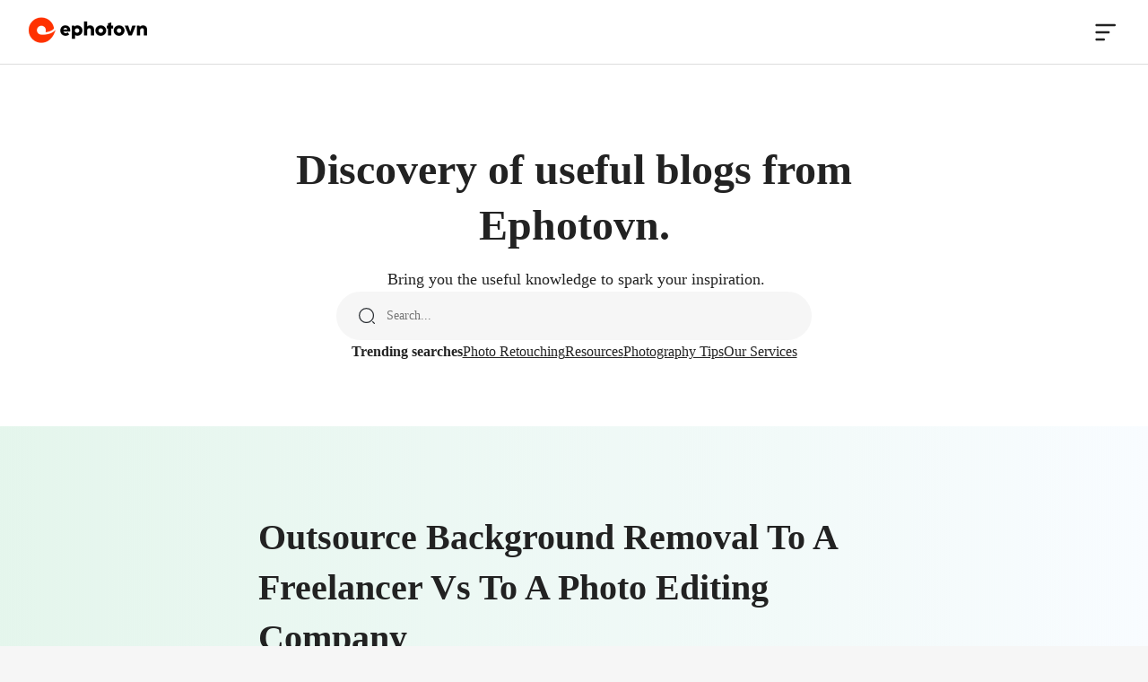

--- FILE ---
content_type: text/html; charset=UTF-8
request_url: https://ephotovn.com/category/case-studies/
body_size: 8754
content:
<!doctype html>
<html lang="en-US">

<head>
    <meta charset="UTF-8">
    <meta name="viewport" content="width=device-width, initial-scale=1">
    <link rel="icon" href="https://ephotovn.com/favicon.ico" type="image/x-icon">


    <link rel="stylesheet" href="https://ephotovn.com/wp-content/themes/ephotovn/assets/css/blog.css"><link rel="stylesheet" " href="https://ephotovn.com/wp-content/themes/ephotovn/assets/css/backdrop-detail.css"><link rel="stylesheet" " href="https://ephotovn.com/wp-content/themes/ephotovn/assets/css/get-started-form.css"><link rel="stylesheet" " href="https://ephotovn.com/wp-content/themes/ephotovn/assets/css/place-order.css"><link rel="stylesheet" " href="https://ephotovn.com/wp-content/themes/ephotovn/assets/css/a-lot-of-digital.css"><link rel="stylesheet" " href="https://ephotovn.com/wp-content/themes/ephotovn/assets/js/twentytwenty/twentytwenty.css"><link rel="stylesheet" " href="https://ephotovn.com/wp-content/themes/ephotovn/assets/css/twentytwenty.css"><link rel="stylesheet" " href="https://ephotovn.com/wp-content/themes/ephotovn/assets/css/solution-business.css"><link rel="stylesheet" " href="https://ephotovn.com/wp-content/themes/ephotovn/assets/css/all-pages.css"><link rel="stylesheet" " href="https://ephotovn.com/wp-content/themes/ephotovn/assets/css/header.css"><link rel="stylesheet"  href="https://ephotovn.com/wp-content/themes/ephotovn/assets/js/slick/slick.css"><link rel="stylesheet" " href="https://ephotovn.com/wp-content/themes/ephotovn/assets/css/footer.css"><link rel="stylesheet"  href="https://ephotovn.com/wp-content/themes/ephotovn/assets/css/reponive.css"><link rel="stylesheet" " href="https://ephotovn.com/wp-content/themes/ephotovn/assets/fonts/import-font.css"><meta name='robots' content='index, follow, max-image-preview:large, max-snippet:-1, max-video-preview:-1' />
<meta name="viewport" content="width=device-width, initial-scale=1, user-scalable=no">

	<!-- This site is optimized with the Yoast SEO plugin v26.0 - https://yoast.com/wordpress/plugins/seo/ -->
	<link rel="canonical" href="https://ephotovn.com/category/case-studies/" />
	<meta property="og:locale" content="en_US" />
	<meta property="og:type" content="article" />
	<meta property="og:title" content="Case Studies Archives - EphotoVN" />
	<meta property="og:url" content="https://ephotovn.com/category/case-studies/" />
	<meta property="og:site_name" content="EphotoVN" />
	<meta name="twitter:card" content="summary_large_image" />
	<script type="application/ld+json" class="yoast-schema-graph">{"@context":"https://schema.org","@graph":[{"@type":"CollectionPage","@id":"https://ephotovn.com/category/case-studies/","url":"https://ephotovn.com/category/case-studies/","name":"Case Studies Archives - EphotoVN","isPartOf":{"@id":"https://ephotovn.com/#website"},"primaryImageOfPage":{"@id":"https://ephotovn.com/category/case-studies/#primaryimage"},"image":{"@id":"https://ephotovn.com/category/case-studies/#primaryimage"},"thumbnailUrl":"https://ephotovn.com/wp-content/uploads/2024/09/Where-to-Outsource-Background-Removal-cover-1.jpg","breadcrumb":{"@id":"https://ephotovn.com/category/case-studies/#breadcrumb"},"inLanguage":"en-US"},{"@type":"ImageObject","inLanguage":"en-US","@id":"https://ephotovn.com/category/case-studies/#primaryimage","url":"https://ephotovn.com/wp-content/uploads/2024/09/Where-to-Outsource-Background-Removal-cover-1.jpg","contentUrl":"https://ephotovn.com/wp-content/uploads/2024/09/Where-to-Outsource-Background-Removal-cover-1.jpg","width":1502,"height":1000},{"@type":"BreadcrumbList","@id":"https://ephotovn.com/category/case-studies/#breadcrumb","itemListElement":[{"@type":"ListItem","position":1,"name":"Home","item":"https://ephotovn.com/"},{"@type":"ListItem","position":2,"name":"Case Studies"}]},{"@type":"WebSite","@id":"https://ephotovn.com/#website","url":"https://ephotovn.com/","name":"EphotoVN","description":"","potentialAction":[{"@type":"SearchAction","target":{"@type":"EntryPoint","urlTemplate":"https://ephotovn.com/?s={search_term_string}"},"query-input":{"@type":"PropertyValueSpecification","valueRequired":true,"valueName":"search_term_string"}}],"inLanguage":"en-US"}]}</script>
	<!-- / Yoast SEO plugin. -->


<style id='wp-img-auto-sizes-contain-inline-css' type='text/css'>
img:is([sizes=auto i],[sizes^="auto," i]){contain-intrinsic-size:3000px 1500px}
/*# sourceURL=wp-img-auto-sizes-contain-inline-css */
</style>
<style id='wp-emoji-styles-inline-css' type='text/css'>

	img.wp-smiley, img.emoji {
		display: inline !important;
		border: none !important;
		box-shadow: none !important;
		height: 1em !important;
		width: 1em !important;
		margin: 0 0.07em !important;
		vertical-align: -0.1em !important;
		background: none !important;
		padding: 0 !important;
	}
/*# sourceURL=wp-emoji-styles-inline-css */
</style>
<style id='classic-theme-styles-inline-css' type='text/css'>
/*! This file is auto-generated */
.wp-block-button__link{color:#fff;background-color:#32373c;border-radius:9999px;box-shadow:none;text-decoration:none;padding:calc(.667em + 2px) calc(1.333em + 2px);font-size:1.125em}.wp-block-file__button{background:#32373c;color:#fff;text-decoration:none}
/*# sourceURL=/wp-includes/css/classic-themes.min.css */
</style>
<link rel="https://api.w.org/" href="https://ephotovn.com/wp-json/" /><link rel="alternate" title="JSON" type="application/json" href="https://ephotovn.com/wp-json/wp/v2/categories/604" /><link rel="EditURI" type="application/rsd+xml" title="RSD" href="https://ephotovn.com/xmlrpc.php?rsd" />
<meta name="generator" content="WordPress 6.9" />
<title>Case Studies</title><style id='global-styles-inline-css' type='text/css'>
:root{--wp--preset--aspect-ratio--square: 1;--wp--preset--aspect-ratio--4-3: 4/3;--wp--preset--aspect-ratio--3-4: 3/4;--wp--preset--aspect-ratio--3-2: 3/2;--wp--preset--aspect-ratio--2-3: 2/3;--wp--preset--aspect-ratio--16-9: 16/9;--wp--preset--aspect-ratio--9-16: 9/16;--wp--preset--color--black: #000000;--wp--preset--color--cyan-bluish-gray: #abb8c3;--wp--preset--color--white: #ffffff;--wp--preset--color--pale-pink: #f78da7;--wp--preset--color--vivid-red: #cf2e2e;--wp--preset--color--luminous-vivid-orange: #ff6900;--wp--preset--color--luminous-vivid-amber: #fcb900;--wp--preset--color--light-green-cyan: #7bdcb5;--wp--preset--color--vivid-green-cyan: #00d084;--wp--preset--color--pale-cyan-blue: #8ed1fc;--wp--preset--color--vivid-cyan-blue: #0693e3;--wp--preset--color--vivid-purple: #9b51e0;--wp--preset--gradient--vivid-cyan-blue-to-vivid-purple: linear-gradient(135deg,rgb(6,147,227) 0%,rgb(155,81,224) 100%);--wp--preset--gradient--light-green-cyan-to-vivid-green-cyan: linear-gradient(135deg,rgb(122,220,180) 0%,rgb(0,208,130) 100%);--wp--preset--gradient--luminous-vivid-amber-to-luminous-vivid-orange: linear-gradient(135deg,rgb(252,185,0) 0%,rgb(255,105,0) 100%);--wp--preset--gradient--luminous-vivid-orange-to-vivid-red: linear-gradient(135deg,rgb(255,105,0) 0%,rgb(207,46,46) 100%);--wp--preset--gradient--very-light-gray-to-cyan-bluish-gray: linear-gradient(135deg,rgb(238,238,238) 0%,rgb(169,184,195) 100%);--wp--preset--gradient--cool-to-warm-spectrum: linear-gradient(135deg,rgb(74,234,220) 0%,rgb(151,120,209) 20%,rgb(207,42,186) 40%,rgb(238,44,130) 60%,rgb(251,105,98) 80%,rgb(254,248,76) 100%);--wp--preset--gradient--blush-light-purple: linear-gradient(135deg,rgb(255,206,236) 0%,rgb(152,150,240) 100%);--wp--preset--gradient--blush-bordeaux: linear-gradient(135deg,rgb(254,205,165) 0%,rgb(254,45,45) 50%,rgb(107,0,62) 100%);--wp--preset--gradient--luminous-dusk: linear-gradient(135deg,rgb(255,203,112) 0%,rgb(199,81,192) 50%,rgb(65,88,208) 100%);--wp--preset--gradient--pale-ocean: linear-gradient(135deg,rgb(255,245,203) 0%,rgb(182,227,212) 50%,rgb(51,167,181) 100%);--wp--preset--gradient--electric-grass: linear-gradient(135deg,rgb(202,248,128) 0%,rgb(113,206,126) 100%);--wp--preset--gradient--midnight: linear-gradient(135deg,rgb(2,3,129) 0%,rgb(40,116,252) 100%);--wp--preset--font-size--small: 13px;--wp--preset--font-size--medium: 20px;--wp--preset--font-size--large: 36px;--wp--preset--font-size--x-large: 42px;--wp--preset--spacing--20: 0.44rem;--wp--preset--spacing--30: 0.67rem;--wp--preset--spacing--40: 1rem;--wp--preset--spacing--50: 1.5rem;--wp--preset--spacing--60: 2.25rem;--wp--preset--spacing--70: 3.38rem;--wp--preset--spacing--80: 5.06rem;--wp--preset--shadow--natural: 6px 6px 9px rgba(0, 0, 0, 0.2);--wp--preset--shadow--deep: 12px 12px 50px rgba(0, 0, 0, 0.4);--wp--preset--shadow--sharp: 6px 6px 0px rgba(0, 0, 0, 0.2);--wp--preset--shadow--outlined: 6px 6px 0px -3px rgb(255, 255, 255), 6px 6px rgb(0, 0, 0);--wp--preset--shadow--crisp: 6px 6px 0px rgb(0, 0, 0);}:where(.is-layout-flex){gap: 0.5em;}:where(.is-layout-grid){gap: 0.5em;}body .is-layout-flex{display: flex;}.is-layout-flex{flex-wrap: wrap;align-items: center;}.is-layout-flex > :is(*, div){margin: 0;}body .is-layout-grid{display: grid;}.is-layout-grid > :is(*, div){margin: 0;}:where(.wp-block-columns.is-layout-flex){gap: 2em;}:where(.wp-block-columns.is-layout-grid){gap: 2em;}:where(.wp-block-post-template.is-layout-flex){gap: 1.25em;}:where(.wp-block-post-template.is-layout-grid){gap: 1.25em;}.has-black-color{color: var(--wp--preset--color--black) !important;}.has-cyan-bluish-gray-color{color: var(--wp--preset--color--cyan-bluish-gray) !important;}.has-white-color{color: var(--wp--preset--color--white) !important;}.has-pale-pink-color{color: var(--wp--preset--color--pale-pink) !important;}.has-vivid-red-color{color: var(--wp--preset--color--vivid-red) !important;}.has-luminous-vivid-orange-color{color: var(--wp--preset--color--luminous-vivid-orange) !important;}.has-luminous-vivid-amber-color{color: var(--wp--preset--color--luminous-vivid-amber) !important;}.has-light-green-cyan-color{color: var(--wp--preset--color--light-green-cyan) !important;}.has-vivid-green-cyan-color{color: var(--wp--preset--color--vivid-green-cyan) !important;}.has-pale-cyan-blue-color{color: var(--wp--preset--color--pale-cyan-blue) !important;}.has-vivid-cyan-blue-color{color: var(--wp--preset--color--vivid-cyan-blue) !important;}.has-vivid-purple-color{color: var(--wp--preset--color--vivid-purple) !important;}.has-black-background-color{background-color: var(--wp--preset--color--black) !important;}.has-cyan-bluish-gray-background-color{background-color: var(--wp--preset--color--cyan-bluish-gray) !important;}.has-white-background-color{background-color: var(--wp--preset--color--white) !important;}.has-pale-pink-background-color{background-color: var(--wp--preset--color--pale-pink) !important;}.has-vivid-red-background-color{background-color: var(--wp--preset--color--vivid-red) !important;}.has-luminous-vivid-orange-background-color{background-color: var(--wp--preset--color--luminous-vivid-orange) !important;}.has-luminous-vivid-amber-background-color{background-color: var(--wp--preset--color--luminous-vivid-amber) !important;}.has-light-green-cyan-background-color{background-color: var(--wp--preset--color--light-green-cyan) !important;}.has-vivid-green-cyan-background-color{background-color: var(--wp--preset--color--vivid-green-cyan) !important;}.has-pale-cyan-blue-background-color{background-color: var(--wp--preset--color--pale-cyan-blue) !important;}.has-vivid-cyan-blue-background-color{background-color: var(--wp--preset--color--vivid-cyan-blue) !important;}.has-vivid-purple-background-color{background-color: var(--wp--preset--color--vivid-purple) !important;}.has-black-border-color{border-color: var(--wp--preset--color--black) !important;}.has-cyan-bluish-gray-border-color{border-color: var(--wp--preset--color--cyan-bluish-gray) !important;}.has-white-border-color{border-color: var(--wp--preset--color--white) !important;}.has-pale-pink-border-color{border-color: var(--wp--preset--color--pale-pink) !important;}.has-vivid-red-border-color{border-color: var(--wp--preset--color--vivid-red) !important;}.has-luminous-vivid-orange-border-color{border-color: var(--wp--preset--color--luminous-vivid-orange) !important;}.has-luminous-vivid-amber-border-color{border-color: var(--wp--preset--color--luminous-vivid-amber) !important;}.has-light-green-cyan-border-color{border-color: var(--wp--preset--color--light-green-cyan) !important;}.has-vivid-green-cyan-border-color{border-color: var(--wp--preset--color--vivid-green-cyan) !important;}.has-pale-cyan-blue-border-color{border-color: var(--wp--preset--color--pale-cyan-blue) !important;}.has-vivid-cyan-blue-border-color{border-color: var(--wp--preset--color--vivid-cyan-blue) !important;}.has-vivid-purple-border-color{border-color: var(--wp--preset--color--vivid-purple) !important;}.has-vivid-cyan-blue-to-vivid-purple-gradient-background{background: var(--wp--preset--gradient--vivid-cyan-blue-to-vivid-purple) !important;}.has-light-green-cyan-to-vivid-green-cyan-gradient-background{background: var(--wp--preset--gradient--light-green-cyan-to-vivid-green-cyan) !important;}.has-luminous-vivid-amber-to-luminous-vivid-orange-gradient-background{background: var(--wp--preset--gradient--luminous-vivid-amber-to-luminous-vivid-orange) !important;}.has-luminous-vivid-orange-to-vivid-red-gradient-background{background: var(--wp--preset--gradient--luminous-vivid-orange-to-vivid-red) !important;}.has-very-light-gray-to-cyan-bluish-gray-gradient-background{background: var(--wp--preset--gradient--very-light-gray-to-cyan-bluish-gray) !important;}.has-cool-to-warm-spectrum-gradient-background{background: var(--wp--preset--gradient--cool-to-warm-spectrum) !important;}.has-blush-light-purple-gradient-background{background: var(--wp--preset--gradient--blush-light-purple) !important;}.has-blush-bordeaux-gradient-background{background: var(--wp--preset--gradient--blush-bordeaux) !important;}.has-luminous-dusk-gradient-background{background: var(--wp--preset--gradient--luminous-dusk) !important;}.has-pale-ocean-gradient-background{background: var(--wp--preset--gradient--pale-ocean) !important;}.has-electric-grass-gradient-background{background: var(--wp--preset--gradient--electric-grass) !important;}.has-midnight-gradient-background{background: var(--wp--preset--gradient--midnight) !important;}.has-small-font-size{font-size: var(--wp--preset--font-size--small) !important;}.has-medium-font-size{font-size: var(--wp--preset--font-size--medium) !important;}.has-large-font-size{font-size: var(--wp--preset--font-size--large) !important;}.has-x-large-font-size{font-size: var(--wp--preset--font-size--x-large) !important;}
/*# sourceURL=global-styles-inline-css */
</style>
</head>

<body class="archive category category-case-studies category-604 wp-theme-ephotovn">
        <div id="page" class="site">
        <header id="header" class="header">
            <div class="container">
                <div class="inner-header">
                    <div class="logo">
                        <a href="/">
                            <img src="https://ephotovn.com/wp-content/themes/ephotovn/assets/images/header/logo.png"
                                alt="Ephoto">
                        </a>
                        <div class="rst-toggle-menu"></div>
                    </div>
                    <div class="overlay"></div>
                    <div class="header-menu">
                        <div class="header-menu-mobile">
                            <div class=" rst-toggle-menu exit"></div>
                        </div>
                        <ul class="rst-main-menu-ul">
                            <li class="menu-item-has-children menu-item">
                                <div class="menu-item-has-children_title">
                                    <a class="menu-item" href="/photo-retouching/">Photo Retouching Services</a>
                                    <a href="/photo-retouching/" class="background-transition"></a>
                                </div>
                                <ul class="sub-menu-header">
                                    <div class="menu">
                                        <li>
                                            <div class="sub-menu_border-bottom"></div>
                                            <a href="/portrait-retouching-services/">Portrait Retouching</a>
                                        </li>
                                        <li>
                                            <div class="sub-menu_border-bottom"></div>
                                            <a href="/headshot-retouching/">Headshot Retouching</a>
                                        </li>
                                        <li>
                                            <div class="sub-menu_border-bottom"></div>
                                            <a href="/model-retouching-service/">Model Retouching</a>
                                        </li>
                                        <li>
                                            <div class="sub-menu_border-bottom"></div>
                                            <a href="/newborn-baby-photo-retouching/">Newborn Retouching</a>
                                        </li>
                                        <li>
                                            <div class="sub-menu_border-bottom"></div>
                                            <a href="/family-photo-retouching/">Family Retouching</a>
                                        </li>
                                        <li>
                                            <div class="sub-menu_border-bottom"></div>
                                            <a href="/children-photo-retouching/">Children Retouching</a>
                                        </li>
                                        <li>
                                            <div class="sub-menu_border-bottom"></div>
                                            <a href="/maternity-retouching-and-photo-editing/">Maternity Retouching</a>
                                        </li>
                                        <li>
                                            <div class="sub-menu_border-bottom"></div>
                                            <a href="/highend-photo-retouching/">High-end Retouching</a>
                                        </li>
                                        <li>
                                            <div class="sub-menu_border-bottom"></div>
                                            <a href="/digital-backdrop-compositing-retouching/">Digital Backdrop
                                                Compositing</a>
                                        </li>

                                    </div>
                                </ul>
                            </li>
                            <li class="menu-item-has-children">
                                <div class="menu-item-has-children_title">
                                    <a class="menu-item" href="/photo-editing/">Photo Editing Services</a>
                                    <div class="background-transition"></div>
                                </div>
                                <ul class="sub-menu-header  sub-menu-photo">
                                    <div class="sub-menu-photo-edit-service">
                                        <div class="photo-edit-service">
                                            <div class="title">
                                                <h2 class="sub-menu_title">
                                                    <a href="/e-commerce-photo-editing-services/">E-Commerce Editing
                                                        Services
                                                    </a>
                                                    <div class="border-edit-service"></div>
                                                </h2>
                                            </div>
                                            <div class="photo-edit-service_sub-menu">
                                                <li>
                                                    <div class="sub-menu_border-bottom"></div>
                                                    <a href="/clothes-photo-editing/">Clothing Photo Editing</a>
                                                </li>
                                                <li>
                                                    <div class="sub-menu_border-bottom"></div>
                                                    <a href="/shoe-photo-editing/">Shoes Photo Editing</a>
                                                </li>
                                                <li>
                                                    <div class="sub-menu_border-bottom"></div>
                                                    <a href="/hats-bags-image-editing/">Hat & Bag Photo Editing</a>
                                                </li>
                                                <li>
                                                    <div class="sub-menu_border-bottom"></div>
                                                    <a href="/eyeglass-image-editing-services/">Eyeglasses Photo
                                                        Editing</a>
                                                </li>
                                                <li>
                                                    <div class="sub-menu_border-bottom"></div>
                                                    <a href="/furniture-image-editing-services/">Furniture Photo
                                                        Editing</a>
                                                </li>
                                                <li>
                                                    <div class="sub-menu_border-bottom"></div>
                                                    <a href="/underwear-photo-editing-services/">Underwear Photo
                                                        Editing</a>
                                                </li>
                                                <li>
                                                    <div class="sub-menu_border-bottom"></div>
                                                    <a href="/product-image-editing/">Product Photo Editing</a>
                                                </li>
                                            </div>
                                        </div>
                                        <div class="photo-edit-service">
                                            <div class="title">
                                                <h2 class="sub-menu_title">
                                                    <a href="/background-removal/">Background Removal</a>
                                                </h2>
                                                <div class="border-edit-service"></div>
                                            </div>
                                            <div class="photo-edit-service_sub-menu">

                                                <li>
                                                    <div class="sub-menu_border-bottom"></div>
                                                    <a href="/clipping-path-services/">Clipping Path</a>
                                                </li>
                                                <li>
                                                    <div class="sub-menu_border-bottom"></div>
                                                    <a href="/drop-shadow-photo-editing/">Drop Shadow</a>
                                                </li>
                                                <li>
                                                    <div class="sub-menu_border-bottom"></div>
                                                    <a href="/original-shadow-photo-editing/">Original Shadow</a>
                                                </li>
                                                <li>
                                                    <div class="sub-menu_border-bottom"></div>
                                                    <a href="/reflection-shadow-photo-editing/">Reflection Shadow</a>
                                                </li>
                                                <li>
                                                    <div class="sub-menu_border-bottom"></div>
                                                    <a href="/change-color-photo-editing/">Change Color</a>
                                                </li>
                                                <li>
                                                    <div class="sub-menu_border-bottom"></div>
                                                    <a href="/ghost-mannequin-photoshop-editing/">Ghost Mannequin</a>
                                                </li>
                                                <li>
                                                    <div class="sub-menu_border-bottom"></div>
                                                    <a href="/photoshop-color-correction/">Color Correction</a>
                                                </li>
                                                <li>
                                                    <div class="sub-menu_border-bottom"></div>
                                                    <a href="/photoshop-masking/">Image Masking service</a>
                                                </li>
                                            </div>
                                        </div>
                                        <div class="photo-edit-service">
                                            <div class="title">
                                                <h2 class="sub-menu_title">
                                                    <a class="other"> Other Services</a>
                                                    <div class="border-edit-service"></div>
                                                </h2>

                                            </div>
                                            <div class="photo-edit-service_sub-menu">

                                                <li>
                                                    <div class="sub-menu_border-bottom "></div>
                                                    <a href="/real-estate-photo-editing/">Real Estate Photo Editing</a>
                                                </li>
                                                <li>
                                                    <div class="sub-menu_border-bottom"></div>
                                                    <a href="/jewelry-photo-retouching-services/">Jewelry Photo
                                                        Editing</a>
                                                </li>
                                                <li>
                                                    <div class="sub-menu_border-bottom"></div>
                                                    <a href="/wedding-photo-editing-services/">Wedding Photo Editing</a>
                                                </li>
                                            </div>

                                        </div>
                                    </div>
                                </ul>
                            </li>
                            <li class="menu-item-has-children  menu-item">
                                <div class="menu-item-has-children_title">
                                    <a class="menu-item">Solutions</a>
                                    <div class="background-transition"></div>

                                </div>
                                <ul class="sub-menu-header sub-menu_solution">
                                    <div class="menu">
                                        <li>
                                            <div class="sub-menu_border-bottom"></div>
                                            <a href="/rs-platform/">RS Platform</a>
                                        </li>
                                        <li>
                                            <div class="sub-menu_border-bottom"></div>
                                            <a href="/1-on-1-approach/">1-on-1 Approach</a>
                                        </li>
                                        <li>
                                            <div class="sub-menu_border-bottom"></div>
                                            <a href="/retoucher/">Retoucher</a>
                                        </li>
                                        <li>
                                            <div class="sub-menu_border-bottom"></div>
                                            <a href="/partner-with-ephoto/">Partner With Ephotovn </a>
                                        </li>
                                    </div>
                                </ul>
                            </li>
                            <li class="menu-item-has-children menu-pricing">
                                <a class="menu-item" href="/photo-retouching-pricing/">Pricing</a>
                            </li>
                            <li class="menu-item-has-children menu-item">
                                <div class="menu-item-has-children_title ">
                                    <a class="menu-item">Resources</a>
                                    <div class="background-transition"></div>
                                </div>
                                <ul class="sub-menu-header resource">
                                    <div class="menu">
                                        <li>
                                            <div class="sub-menu_border-bottom"></div>
                                            <a href="/blog/">Blog</a>
                                        </li>
                                        <li>
                                            <div class="sub-menu_border-bottom"></div>
                                            <a href="/photoshop-action/">Free Photoshop Actions</a>
                                        </li>
                                        <li>
                                            <div class="sub-menu_border-bottom"></div>
                                            <a href="/digital-backdrop/">Free Digital Backdrop</a>
                                        </li>
                                        <li>
                                            <div class="sub-menu_border-bottom"></div>
                                            <a href="/presets/">Free Lightroom Presets</a>
                                        </li>
                                        <li>
                                            <div class="sub-menu_border-bottom"></div>
                                            <a href="/free-templates/">Free Templates</a>
                                        </li>
                                    </div>
                                </ul>
                            </li>
                        </ul>
                    </div>

                </div>
            </div>
        </header><main>
      <div class="heading-banner-blog">
      <div class="container">
          <div class="blog_title">
              <h1>Discovery of useful blogs from Ephotovn.</h1>
              <p> Bring you the useful knowledge to spark your inspiration.</p>
          </div>
          <form action="https://ephotovn.com/" method="get">
              <input type="text" name="s" placeholder="Search..." value="">
          </form>
          <div class="search-menu">
              <p class="active" href="">Trending searches</p>
              <div class="search-menu">
                  <a href="https://ephotovn.com/category/photo-retouching/">Photo Retouching</a><a href="https://ephotovn.com/category/resources/">Resources</a><a href="https://ephotovn.com/category/photography-tips/">Photography Tips</a><a href="https://ephotovn.com/category/our-services/">Our Services</a>              </div>
          </div>
      </div>

  </div>
  <div class="heading-graphic-design">
                    <div class="container">
                  <div class="row-left">
                      <div class="heading-graphic-design_title">

                          <h1>Outsource Background Removal To A Freelancer Vs To A Photo Editing Company</h1>
                      </div>
                      <p>Online shopping has grown to be a huge industry over recent years. A lot of people are now comfortable with shopping for almost all types of products throughout the internet or online shops. This is why entrepreneurs also took this chance to extend their businesses on the internet. As an online entrepreneur, you are aware</p>
                      <a href="https://ephotovn.com/outsourcing-background-removal-freelancer-vs-photo-editing-company/" href="">READ MORE</a>
                  </div>
                  <div class="row-right">
                      <img src="https://ephotovn.com/wp-content/uploads/2024/09/Where-to-Outsource-Background-Removal-cover-1.jpg" alt="">
                  </div>
              </div>
        </div>
        <div class="heading-blog">
          <div class="slider-category">
              <div class="background-prev">
                  <button class="btn-prev">
                      <img src="https://ephotovn.com/wp-content/themes/ephotovn/assets/images/blog/arrow-left.svg" alt="">
                  </button>
              </div>
              <div class="heading-blog_category">
                  <div class="category-item "><a href="https://ephotovn.com/blog">All</a></div><div class="category-item "><a href="https://ephotovn.com/category/background-removal/">Background Removal</a></div><div class="category-item "><a href="https://ephotovn.com/category/business-tips/">Business tips</a></div><div class="category-item active-category-blog"><a href="https://ephotovn.com/category/case-studies/">Case Studies</a></div><div class="category-item "><a href="https://ephotovn.com/category/clipping-path/">Clipping Path</a></div><div class="category-item "><a href="https://ephotovn.com/category/e-commerce-tips/">E-commerce Tips</a></div><div class="category-item "><a href="https://ephotovn.com/category/glossary/">Glossary</a></div><div class="category-item "><a href="https://ephotovn.com/category/news-updates/">News &amp; Updates</a></div><div class="category-item "><a href="https://ephotovn.com/category/our-services/">Our Services</a></div><div class="category-item "><a href="https://ephotovn.com/category/photo-editing/">Photo Editing</a></div><div class="category-item "><a href="https://ephotovn.com/category/photo-retouching/">Photo Retouching</a></div><div class="category-item "><a href="https://ephotovn.com/category/photography-tips/">Photography Tips</a></div><div class="category-item "><a href="https://ephotovn.com/category/photoshop-tutorial/">Photoshop Tutorial</a></div><div class="category-item "><a href="https://ephotovn.com/category/resources/">Resources</a></div><div class="category-item "><a href="https://ephotovn.com/category/through-the-lens/">Through the Lens</a></div><div class="category-item "><a href="https://ephotovn.com/category/types-of-photography/">Types of Photography</a></div><div class="category-item "><a href="https://ephotovn.com/category/uncategorized/">Uncategorized</a></div><div class="category-item "><a href="https://ephotovn.com/category/video-tutorials/">Video Tutorials</a></div>              </div>
              <div class="background-next">
                  <button class="btn-next">
                      <img src="https://ephotovn.com/wp-content/themes/ephotovn/assets/images/blog/arrow-right.svg" alt="">
                  </button>
              </div>
          </div>
          <div class="blog">
                                <div class="blog-item">
                      <a href="https://ephotovn.com/outsourcing-background-removal-freelancer-vs-photo-editing-company/">
                          <img src="https://ephotovn.com/wp-content/uploads/2024/09/Where-to-Outsource-Background-Removal-cover-1.jpg" alt="">
                      </a>
                      <div class="blog-item_title">
                          <!-- <span class="category-links"><span href="https://ephotovn.com/category/background-removal/">Background Removal</span>, <span href="https://ephotovn.com/category/case-studies/">Case Studies</span>, <span href="https://ephotovn.com/category/our-services/">Our Services</span>, <span href="https://ephotovn.com/category/photo-retouching/">Photo Retouching</span></span>  -->
                          <a href="https://ephotovn.com/outsourcing-background-removal-freelancer-vs-photo-editing-company/">
                              <h1>Outsource Background Removal To A Freelancer Vs To A Photo Editing Company</h1>
                          </a>
                      </div>
                  </div>
                        </div>
          <div class="tf-pagination">
              <nav class="wp-pagenavi">
                                </nav>
          </div>
      </div>
  </main>
<footer class="container container-footer">
    <div class="inner-footer-right  inner-footer-right-desktop">
        <div class="inner-footer_box">
            <div class="inner-footer_help-you">
                <span class="title-box"> May I help you?</span>
                <div class="sub-menu_footer">
                    <ul>
                        <li><a href="/contact-us/">Contact us</a></li>
                        <li> <a href="/faqs/">FAQs</a></li>
                    </ul>

                </div>
            </div>
            <div class="social-media">
                <span class="title-box">Social media</span>
                <div class="sub-menu_footer">
                    <ul>
                        <li> <a href="https://www.facebook.com/Ephotovn">Facebook</a></li>
                        <li><a href="https://www.instagram.com/ephotovn_official/">Instagram</a></li>
                    </ul>

                </div>
            </div>
        </div>
        <div class="inner-footer_box">
            <div class="inner-footer">
                <div class="company">
                    <span class="title-box">The company</span>
                    <div class="sub-menu_footer">
                        <ul>
                            <li> <a href="/about-us/">About us</a></li>
                            <li><a href="/photo-retouching-pricing/">Pricing</a></li>
                            <li><a href="/terms-and-condition/">Teams & Condition</a></li>
                            <li> <a href="/privacy-policy/">Privacy policy</a></li>
                        </ul>

                    </div>
                </div>
                <div class="service">
                    <span class="title-box"> Services</span>
                    <div class="sub-menu_footer sub-menu-service ">
                        <ul>
                            <li><a href="/photo-retouching/">Photo retouching</a></li>
                            <li> <a href="/e-commerce-photo-editing-services/">E-commerce editing</a></li>
                            <li> <a href="/background-removal/">Background removal</a></li>
                        </ul>
                    </div>
                </div>
            </div>
        </div>
        <div class="inner-footer-box">
            <div class="resource">
                <span class="title-box">Resources</span>
                <div class="sub-menu_footer">
                    <ul>
                        <li> <a href="/blog/">Blog</a></li>
                        <li> <a href="/photoshop-action/">Free Photoshop actions</a></li>
                        <li> <a href="/digital-backdrop/">Free Digital backdrop</a></li>
                        <li> <a href="/presets/">Free Lightroom Presets</a></li>
                        <li> <a href="/free-templates/">Free Templates</a></li>

                    </ul>
                </div>
            </div>

        </div>
        <div class="inner-footer-box box-contact">
            <div class="location">
                <span class="title-box">Location</span>
                <p>Ecocity Building, #5 Nguyen Trai Street, Vinh City, VietNam</p>
            </div>
            <div class="hotline">
                <span class="title-box title-box_hotline">Hotline</span>
                <a href="tel:+(+84) 869 157 330">(+84) 869 157 330</a>

            </div>
            <div class="email">
                <span class="title-box">Email</span>
                <a href="/cdn-cgi/l/email-protection#1a696f6a6a75686e5a7f6a72756e756c7434797577"><span class="__cf_email__" data-cfemail="c4b7b1b4b4abb6b084a1b4acabb0abb2aaeaa7aba9">[email&#160;protected]</span></a>
            </div>
            <div class="payment">
                <h2>Payment by</h2>
                <div class="footer-img">
                    <img src="https://ephotovn.com/wp-content/themes/ephotovn/assets/images/footer/paypal.svg" alt="">
                    <img src="https://ephotovn.com/wp-content/themes/ephotovn/assets/images/footer/charge.svg" alt="">
                    <img src="https://ephotovn.com/wp-content/themes/ephotovn/assets/images/footer/visa.svg" alt="">
                </div>
            </div>
        </div>
    </div>
    <div class="inner-footer-right inner-footer-right-mobile">
        <div class="inner-footer-right-box">
            <div class="inner-footer_box">
                <div class="inner-footer_help-you">
                    <span class="title-box"> May I help you?</span>
                    <div class="sub-menu_footer">
                        <ul>
                            <li><a href="/contact-us/">Contact us</a></li>
                            <li> <a href="/faqs/">FAQs</a></li>
                        </ul>
                    </div>
                </div>
                <div class="social-media ">
                    <span class="title-box">Social media</span>
                    <div class="sub-menu_footer">
                        <ul>
                            <li> <a href="https://www.facebook.com/">Facebook</a></li>
                            <li><a href="https://www.instagram.com/">Instagram</a></li>
                        </ul>
                    </div>
                </div>
            </div>
            <div class="inner-footer_box">
                <div class="inner-footer_help-you">
                    <span class="title-box">The company</span>
                    <div class="sub-menu_footer">
                        <ul>
                            <li> <a href="/about-us/">About us</a></li>
                            <li><a href="/photo-retouching-pricing/">Pricing</a></li>
                            <li><a href="/terms-and-condition/">Teams & Condition</a></li>
                            <li> <a href="/privacy-policy/">Privacy policy</a></li>
                        </ul>

                    </div>
                </div>
            </div>
            <div class="inner-footer_box">
                <div class="inner-footer_help-you">
                    <span class="title-box">Services</span>
                    <div class="sub-menu_footer">
                        <ul>
                            <li><a href="/photo-retouching/">Photo retouching</a></li>
                            <li> <a href="/e-commerce-photo-editing-services/">E-commerce editing</a></li>
                            <li> <a href="/background-removal/">Background removal</a></li>
                        </ul>
                    </div>
                </div>
            </div>
        </div>
        <div class="inner-footer-right-box">
            <div class="inner-footer-box">
                <spans class="title-box">Resources</spans>
                <div class="sub-menu_footer">
                    <ul>
                        <li> <a href="/blog/">Blog</a></li>
                        <li> <a href="/photoshop-action/">Free Photoshop actions</a></li>
                        <li> <a href="/digital-backdrop/">Free Digital backdrop</a></li>
                        <li> <a href="/presets/">Free Lightroom Presets</a></li>
                        <li><a href="/free-templates/">Free Templates</a></li>
                    </ul>


                </div>
            </div>
            <div class="inner-footer-box box-contact">
                <div class="location">
                    <span class="title-box">Location</span>
                    <p>Ecocity Building, #5 Nguyen Trai Street, Vinh City, VietNam</p>
                </div>
                <div class="hotline">
                    <span class="title-box title-box_hotline">Hotline</span>
                    <a href="tel:+(+84) 869 157 330">(+84) 869 157 330</a>
                </div>
                <div class="email">
                    <span class="title-box">Email</span>
                    <a href="/cdn-cgi/l/email-protection#1c6f696c6c736e685c796c747368736a72327f7371"><span class="__cf_email__" data-cfemail="88fbfdf8f8e7fafcc8edf8e0e7fce7fee6a6ebe7e5">[email&#160;protected]</span></a>
                </div>
                <div class="payment">
                    <h2>Payment by</h2>
                    <div class="footer-img">
                        <img src="https://ephotovn.com/wp-content/themes/ephotovn/assets/images/footer/paypal.svg" alt="">
                        <img src="https://ephotovn.com/wp-content/themes/ephotovn/assets/images/footer/charge.svg" alt="">
                        <img src="https://ephotovn.com/wp-content/themes/ephotovn/assets/images/footer/visa.svg" alt="">
                    </div>
                </div>
            </div>
        </div>
    </div>
</footer>

<noscript>
    <iframe src="https://www.googletagmanager.com/ns.html?id=GTM-MRBP6CZ" height="0" width="0"
        style="display:none;visibility:hidden"></iframe>
</noscript>

</div>

<script data-cfasync="false" src="/cdn-cgi/scripts/5c5dd728/cloudflare-static/email-decode.min.js"></script><script type="speculationrules">
{"prefetch":[{"source":"document","where":{"and":[{"href_matches":"/*"},{"not":{"href_matches":["/wp-*.php","/wp-admin/*","/wp-content/uploads/*","/wp-content/*","/wp-content/plugins/*","/wp-content/themes/ephotovn/*","/*\\?(.+)"]}},{"not":{"selector_matches":"a[rel~=\"nofollow\"]"}},{"not":{"selector_matches":".no-prefetch, .no-prefetch a"}}]},"eagerness":"conservative"}]}
</script>
    <script>
        var base_uri = 'https://ephotovn.com/wp-admin/admin-ajax.php';
    </script>
<script type="text/javascript" src="https://ephotovn.com/wp-content/themes/ephotovn/assets/js/chatbox.js" id="chatbox-js"></script>
<script type="text/javascript" src="https://ephotovn.com/wp-content/themes/ephotovn/assets/js//for-all-pages/jquery-3.5.0.min.js" id="my_custom_1.js-js"></script>
<script type="text/javascript" src="https://ephotovn.com/wp-content/themes/ephotovn/assets/js//slick/slick.min.js" id="slick-js-js"></script>
<script type="text/javascript" src="https://ephotovn.com/wp-content/themes/ephotovn/assets/js//twentytwenty/jquery.event.move.js" id="twentytwenty-medi-jquery-js"></script>
<script type="text/javascript" src="https://ephotovn.com/wp-content/themes/ephotovn/assets/js//twentytwenty/jquery.twentytwenty.js" id="twentytwenty-jquery-js"></script>
<script type="text/javascript" src="https://ephotovn.com/wp-content/themes/ephotovn/assets/js//for-all-pages/owl.carousel.min.js" id="owl-js"></script>
<script type="text/javascript" src="https://ephotovn.com/wp-content/themes/ephotovn/assets/js//for-all-pages/lenis.min.js" id="lenis.min-js"></script>
<script type="text/javascript" src="https://ephotovn.com/wp-content/themes/ephotovn/assets/js//for-all-pages/main.js" id="main-js-js"></script>
<script type="text/javascript" src="https://ephotovn.com/wp-content/themes/ephotovn/assets/js//google-tag-manger.js" id="google-tag-manager-js"></script>
<script id="wp-emoji-settings" type="application/json">
{"baseUrl":"https://s.w.org/images/core/emoji/17.0.2/72x72/","ext":".png","svgUrl":"https://s.w.org/images/core/emoji/17.0.2/svg/","svgExt":".svg","source":{"concatemoji":"https://ephotovn.com/wp-includes/js/wp-emoji-release.min.js"}}
</script>
<script type="module">
/* <![CDATA[ */
/*! This file is auto-generated */
const a=JSON.parse(document.getElementById("wp-emoji-settings").textContent),o=(window._wpemojiSettings=a,"wpEmojiSettingsSupports"),s=["flag","emoji"];function i(e){try{var t={supportTests:e,timestamp:(new Date).valueOf()};sessionStorage.setItem(o,JSON.stringify(t))}catch(e){}}function c(e,t,n){e.clearRect(0,0,e.canvas.width,e.canvas.height),e.fillText(t,0,0);t=new Uint32Array(e.getImageData(0,0,e.canvas.width,e.canvas.height).data);e.clearRect(0,0,e.canvas.width,e.canvas.height),e.fillText(n,0,0);const a=new Uint32Array(e.getImageData(0,0,e.canvas.width,e.canvas.height).data);return t.every((e,t)=>e===a[t])}function p(e,t){e.clearRect(0,0,e.canvas.width,e.canvas.height),e.fillText(t,0,0);var n=e.getImageData(16,16,1,1);for(let e=0;e<n.data.length;e++)if(0!==n.data[e])return!1;return!0}function u(e,t,n,a){switch(t){case"flag":return n(e,"\ud83c\udff3\ufe0f\u200d\u26a7\ufe0f","\ud83c\udff3\ufe0f\u200b\u26a7\ufe0f")?!1:!n(e,"\ud83c\udde8\ud83c\uddf6","\ud83c\udde8\u200b\ud83c\uddf6")&&!n(e,"\ud83c\udff4\udb40\udc67\udb40\udc62\udb40\udc65\udb40\udc6e\udb40\udc67\udb40\udc7f","\ud83c\udff4\u200b\udb40\udc67\u200b\udb40\udc62\u200b\udb40\udc65\u200b\udb40\udc6e\u200b\udb40\udc67\u200b\udb40\udc7f");case"emoji":return!a(e,"\ud83e\u1fac8")}return!1}function f(e,t,n,a){let r;const o=(r="undefined"!=typeof WorkerGlobalScope&&self instanceof WorkerGlobalScope?new OffscreenCanvas(300,150):document.createElement("canvas")).getContext("2d",{willReadFrequently:!0}),s=(o.textBaseline="top",o.font="600 32px Arial",{});return e.forEach(e=>{s[e]=t(o,e,n,a)}),s}function r(e){var t=document.createElement("script");t.src=e,t.defer=!0,document.head.appendChild(t)}a.supports={everything:!0,everythingExceptFlag:!0},new Promise(t=>{let n=function(){try{var e=JSON.parse(sessionStorage.getItem(o));if("object"==typeof e&&"number"==typeof e.timestamp&&(new Date).valueOf()<e.timestamp+604800&&"object"==typeof e.supportTests)return e.supportTests}catch(e){}return null}();if(!n){if("undefined"!=typeof Worker&&"undefined"!=typeof OffscreenCanvas&&"undefined"!=typeof URL&&URL.createObjectURL&&"undefined"!=typeof Blob)try{var e="postMessage("+f.toString()+"("+[JSON.stringify(s),u.toString(),c.toString(),p.toString()].join(",")+"));",a=new Blob([e],{type:"text/javascript"});const r=new Worker(URL.createObjectURL(a),{name:"wpTestEmojiSupports"});return void(r.onmessage=e=>{i(n=e.data),r.terminate(),t(n)})}catch(e){}i(n=f(s,u,c,p))}t(n)}).then(e=>{for(const n in e)a.supports[n]=e[n],a.supports.everything=a.supports.everything&&a.supports[n],"flag"!==n&&(a.supports.everythingExceptFlag=a.supports.everythingExceptFlag&&a.supports[n]);var t;a.supports.everythingExceptFlag=a.supports.everythingExceptFlag&&!a.supports.flag,a.supports.everything||((t=a.source||{}).concatemoji?r(t.concatemoji):t.wpemoji&&t.twemoji&&(r(t.twemoji),r(t.wpemoji)))});
//# sourceURL=https://ephotovn.com/wp-includes/js/wp-emoji-loader.min.js
/* ]]> */
</script>

<script defer src="https://static.cloudflareinsights.com/beacon.min.js/vcd15cbe7772f49c399c6a5babf22c1241717689176015" integrity="sha512-ZpsOmlRQV6y907TI0dKBHq9Md29nnaEIPlkf84rnaERnq6zvWvPUqr2ft8M1aS28oN72PdrCzSjY4U6VaAw1EQ==" data-cf-beacon='{"version":"2024.11.0","token":"b647dff15fca44b29c997aa6766fecdd","r":1,"server_timing":{"name":{"cfCacheStatus":true,"cfEdge":true,"cfExtPri":true,"cfL4":true,"cfOrigin":true,"cfSpeedBrain":true},"location_startswith":null}}' crossorigin="anonymous"></script>
</body>

</html>

--- FILE ---
content_type: text/css
request_url: https://ephotovn.com/wp-content/themes/ephotovn/assets/css/blog.css
body_size: 4168
content:
body {
    background: #303030;
}

h4 {
    font-size: 16px;
    font-weight: 600;
    line-height: 26px;
}

.heading-banner-blog h1 {
    text-align: center;
    font-family: 'Vollkorn';
    font-size: 64px;
    font-weight: 800;
    line-height: 80px;
    max-width: 819px;
    margin-bottom: 16px;
}

.heading-banner-blog p {
    font-size: 18px;
    font-weight: 400;
    line-height: 27px;
    max-width: 755px;
    text-align: center;
}

.heading-banner-blog input {
    display: flex;
    width: 530px;
    height: 54px;
    padding: 0px 24px 0 56px;
    align-items: center;
    gap: 12px;
    border-radius: 40px;
    background: url(../images/blog/search-icon.svg) no-repeat center left 24px #F6F6F6;
    border: none;
}


.heading-banner-blog input:focus-visible {
    outline: none;
}

.heading-banner-blog {
    background: #FFF;
    margin-top: -64px;
}

.heading-banner-blog .container {
    display: flex;
    flex-direction: column;
    align-items: center;
    gap: 36px;
    padding-top: 190px;
    padding-bottom: 110px;
}

.heading-banner-blog .search-menu a {
    font-size: 16px;
    font-weight: 500;
    line-height: 26px;
    text-decoration-line: underline;
}

.heading-banner-blog .search-menu {
    display: flex;
    gap: 40px;
}

.heading-banner-blog .search-menu p {
    font-size: 16px;
    font-weight: 600;
    line-height: 26px;
}

.heading-graphic-design .row-left a:hover {
    color: #FF5B33;
}


.heading-graphic-design {
    background: linear-gradient(90deg, rgba(218, 242, 229, 0.72) 0%, rgba(225, 241, 255, 0.22) 100%);
    padding: 80px 0;
}

.heading-graphic-design .container {
    display: flex;
    gap: 120px;
    max-width: 1620px;
    align-items: center;
    margin: 0 auto;

}

.heading-graphic-design .row-left {
    max-width: 630px;
    display: flex;
    flex-direction: column;
    gap: 32px;
}

.heading-graphic-design_title li {
    list-style: none;
}



.heading-graphic-design .row-left h4 {
    font-size: 18px;
    font-weight: 500;
    line-height: 28px;
}

.heading-graphic-design .row-right img {
    width: 870px;
    height: 556px;
    border-radius: 16px;
}

.heading-graphic-design .row-left h1 {
    font-size: 48px;
    font-weight: 700;
    line-height: 62.4px;
    margin-top: 16px;
}

.heading-graphic-design .row-left p {
    font-size: 16px;
    font-weight: 400;
    line-height: 26px;
    max-width: 479.922px;

}

.heading-banner-blog-detail .row-left img {
    object-fit: cover;
    border-radius: 12px;
}

.heading-graphic-design .row-left a {
    font-size: 15px;
    font-weight: 500;
    line-height: 23px;
    text-decoration-line: underline;
}



.heading-banner-blog .search-menu a:hover {
    color: #FF5B33;
}

.heading-blog_category {
    height: 60px;
    display: flex !important;
    align-items: center;
    width: 100%;
    gap: 8px;
    overflow-x: auto;
    scrollbar-width: none;
}



.heading-blog_category .category-item {
    display: flex !important;
    align-items: center;
    justify-content: center;
    border-radius: 40px;
    border: 1px solid #DCDCDC;
    height: 44px;
    white-space: nowrap;
}

.heading-blog_category .category-item:hover {
    background: #F6F6F6;
}

.heading-blog_category .category-item a {
    font-size: 15px;
    font-weight: 500;
    line-height: 23px;
    text-decoration: none;
    padding: 0px 23px;
}

.owl-stage {
    display: flex;
}

.heading-blog .slider-category {
    display: flex;
    gap: 8px;
    margin: 0 auto;
    overflow: hidden;
    position: relative;
    max-width: 1620px;
}

.slider-category button {
    border-radius: 30px;
    padding: 10px;
    width: 44px;
    height: 44px;
    border: none;
    position: absolute;
    cursor: pointer;
    display: flex;
    align-items: center;
    justify-content: center;
    z-index: 1;
    background: transparent;
}

.slider-category button:hover {
    background: #F6F6F6;

}

.slider-category .btn-prev {
    left: 0;
}

.slider-category .btn-next {
    right: 0;

}

.owl-nav button {
    display: none !important;
}

.heading-blog_category .active-item {
    border-radius: 40px;
    background: #303030;
    border: none;
}

.heading-blog_category .active-item a {
    color: #F6F6F6;
    font-size: 16px;
    font-weight: 500;
    line-height: 26px;
    padding: 0 16px;
}

.slider-category .background-next {
    display: flex;
    width: 92px;
    height: 60px;
    padding: 8px 0px 8px 48px;
    background: linear-gradient(270deg, #FFF 57%, rgba(255, 255, 255, 0.00) 131%);
    position: absolute;
    right: 0;
    z-index: 1;
}

.slider-category .background-prev {
    display: flex;
    width: 92px;
    height: 60px;
    padding: 8px 48px 8px 0px;
    background: linear-gradient(90deg, #FFF 57%, rgba(255, 255, 255, 0.00) 131%);
    position: absolute;
    left: 0;
    display: none;
    z-index: 1;
}

.heading-blog {
    background: #FFF;
    padding-top: 80px;
}

.blog-item {
    display: flex;
    flex-direction: column;
    gap: 24px;
    max-width: 500px;
}

.blog-item img {
    object-fit: cover;
}

.blog-item_title span {
    font-size: 16px;
    font-weight: 400;
    line-height: 26px;

}

.blog-item_title {
    display: flex;
    flex-direction: column;
    gap: 8px;
}

.blog-item_title h1 {
    font-size: 18px;
    font-weight: 700;
    line-height: 27px;
}


.blog {
    display: flex;
    gap: 60px;
    flex-wrap: wrap;
    justify-content: start;
    max-width: 1620px;
    margin: 0 auto;
    margin-top: 32px;
}

.heading-blog_btn button {
    border-radius: 32px;
    background: #F6F6F6;
    padding: 16px;
    border: none;
    cursor: pointer;
}

.heading-blog_btn button:hover svg path {
    stroke: #222;
}

.heading-blog_btn {
    width: 100%;
    margin: 0 auto;
    display: flex;
    align-items: center;
    justify-content: center;
    padding: 110px 0;
}

.heading-blog_btn button:hover {
    background: #EBEBEB;
}

.heading-blog .tf-pagination {
    display: flex;
    justify-content: center;
    padding: 110px 0
}

.heading-blog .tf-pagination .next button:hover,
.heading-blog .tf-pagination .prev button:hover {
    background: #EBEBEB;
    cursor: pointer;

}

.current {
    color: #222 !important;

}

.page-numbers:hover {
    color: #222;

}

.heading-blog .tf-pagination .next button:hover svg path,
.heading-blog .tf-pagination .prev button:hover svg path {
    stroke: #222;
}


.heading-blog .tf-pagination .next button,
.heading-blog .tf-pagination .prev button {
    border: none;
    padding: 16px;
    border-radius: 32px;
    background: #F6F6F6;
}

.heading-blog_btn .tf-pagination .page-number,
.heading-blog .tf-pagination .current {
    font-size: 18px;
    font-weight: 500;
    line-height: 28px;
    color: #B7B7B7;
    width: 56px;
    height: 56px;
    display: flex;
    justify-content: center;
    padding: 10px;
    text-decoration: none;
    cursor: pointer;
    align-items: center;
}

.tf-pagination .current {
    color: #222;
    width: 56px;
    height: 56px;
    display: flex;
    align-items: center;
    justify-content: center;
}

.heading-blog_btn .tf-pagination .active-page-number {
    color: #222;
}

.heading-blog_btn .tf-pagination .page-number:hover {
    color: #222;
}

/* ////Blog details */
.heading-banner-blog-detail {
    background: linear-gradient(90deg, rgba(218, 242, 229, 0.72) 0%, rgba(225, 241, 255, 0.22) 100%);
    margin-top: -64px;
}

.heading-banner-blog-detail .container {
    display: flex;
    gap: 80px;
    max-width: 1360px;
    margin: 0 auto;
    align-items: center;
    padding: 110px 0;
    padding-top: 190px;
}

.heading-banner-blog-detail img {
    width: 697px;
    height: 445.439px;
}

.heading-banner-blog-detail .row-right p {
    font-size: 18px;
    font-weight: 400;
    line-height: 27px;

}

.heading-banner-blog-detail .row-right h1 {
    font-size: 40px;
    font-weight: 700;
    line-height: 56px;
    margin-top: 16px;
    margin-bottom: 36px;
}

.heading-banner-blog-detail .meta {
    display: flex;
    align-items: center;
}

.heading-banner-blog-detail .meta span {
    font-size: 16px;
    font-weight: 400;
    line-height: 26px;
    white-space: nowrap;
}

.heading-banner-blog-detail .meta-border {
    width: 1px;
    height: 26px;
    background: #222;
    margin: 0 40px;

}

.heading-banner-blog-detail .row-right {
    display: flex;
    flex-direction: column;

}

.heading-banner-blog-content p {
    font-size: 16px;
    font-weight: 400;
    line-height: 26px;

}

.heading-banner-blog-content h2 {
    font-size: 20px;
    font-weight: 700;
    line-height: 30px;
    width: 100%;
}

.heading-banner-blog-content {
    display: flex;
    flex-direction: column;
    gap: 20px;
    align-items: flex-start;
    justify-content: center;
    width: 100%;
    max-width: 728px;
}

.heading-banner-blog-content .border-dash {
    background-image: url(../images/home/line.svg);
    background-repeat: repeat;
    width: 100%;
    height: 2px;
    margin-top: 32px;
    margin-bottom: 32px;

}

#content-blog-detail {
    background: #FFF;
}

.icon {
    display: flex;
    gap: 16px;
    padding-top: 60px;
}

.heading-leave-comment h1 {
    font-size: 32px;
    font-weight: 700;
    line-height: 44px;
    margin-bottom: 16px;

}

.heading-leave-comment p {
    font-size: 16px;
    font-weight: 400;
    line-height: 26px;
}

.heading-leave-comment {
    max-width: 795px;
    margin: 0 auto;
    margin-top: 80px;
}

.heading-leave-comment form {
    display: flex;
    flex-direction: column;
    gap: 24px;
    margin-top: 40px;
}

.heading-leave-comment .email-name {
    display: flex;
    gap: 12px;
    align-items: start;
    width: 100%;
}

.heading-leave-comment .email-name .name,
.heading-leave-comment .email-name .email,
.heading-leave-comment .your-website,
.heading-leave-comment .comment-here {
    display: flex;
    flex-direction: column;
    gap: 12px;
    width: 100%;
}

.heading-leave-comment label {
    color: #868686;
}

.heading-leave-comment form input {
    height: 50px;
    border-radius: 8px;
    background: #F6F6F6;
    border: none;
    padding: 16px;
    width: 100%;
}

.heading-leave-comment form textarea {
    height: 160px;
    border-radius: 8px;
    background: #F6F6F6;
    border: none;
    padding: 16px;
    max-width: 795px;
}

.heading-leave-comment form input:focus-visible {
    outline: none;
}

.heading-leave-comment form textarea:focus-visible {
    outline: none;
}

.heading-leave-comment .btn,
.heading-leave-comment .btn-reply {
    height: 54px;
    padding: 0px 28px;
    border-radius: 30px;
    background: #FF3200;
    border: none;
    margin-top: 16px;
    display: flex;
    align-items: center;
    cursor: pointer;
}

.heading-leave-comment .btn p,
.heading-leave-comment .btn-reply p {
    font-size: 16px;
    font-weight: 500;
    line-height: 26px;
    color: #FFF;
}

.heading-leave-comment form {
    display: flex;
    flex-direction: column;
    align-items: flex-start;
}

.comment-box h1 {
    font-size: 32px;
    font-weight: 700;
    line-height: 44px;
    margin-bottom: 40px;
}

.comment-box .avatar-name {
    display: flex;
    gap: 16px;
    align-items: center;
}

.comment-box h3 {
    font-size: 18px;
    font-weight: 700;
    line-height: 27px;
}

.comment-item .time {
    font-size: 14px;
    font-weight: 400;
    line-height: 24px;
}

.comment-item .answer {
    margin-top: 24px;
    margin-left: 38px;
    display: flex;
    gap: 20px;
    flex-direction: column;

}

.comment-item p {
    color: #868686;

}

.like-reply {
    display: flex;
    gap: 32px;
}


.like-reply .reply {
    cursor: pointer;
}

.like-reply .reply:hover {
    color: #222;
}

.comment-item {
    /* margin-bottom: 60px; */
    display: flex;
    flex-direction: column;
    gap: 20px;
}

.comment-box .comment {
    display: flex;
    flex-direction: column;
    gap: 60px;
}

.comment-item .question {
    font-size: 16px;
    font-weight: 400;
    line-height: 26px;
}

.answer .avatar-name {
    position: relative;
}

.icon-avatar {
    position: absolute;
    top: -25px;
    left: -24px;
}

.comment-box {
    padding-top: 110px;
    display: flex;
    flex-direction: column;
    gap: 60px;
}

.heading-related-post h2 {
    font-size: 48px;
    font-weight: 700;
    line-height: 62.4px;
    text-align: center;
}

.heading-related-post {
    display: flex;
    flex-direction: column;
    gap: 60px;
    padding-bottom: 140px;
    padding-top: 140px;
}

.heading-blog-detail-category {
    display: flex;
    flex-direction: column;
    gap: 32px;
    max-width: 182px;
    position: sticky;
    top: 100px;


}

.heading-blog-detail-category h1 {
    font-size: 16px;
    font-weight: 600;
    line-height: 26px;
}

.heading-blog-detail-category ul a {
    text-decoration: none;
    font-size: 15px;
    font-weight: 500;
    line-height: 23px;
    white-space: nowrap;
}

.heading-blog-detail-category ul {
    list-style: none;
}

.heading-blog-detail-category ul li {
    padding: 8px 0 8px 20px;
    border-left: 2px solid #DCDCDC;

}

.heading-blog-detail-category ul {
    gap: 4px;
}

.rst-inner {
    display: flex;
    gap: 120px;
    max-width: 1097px;
    margin: 0 auto;
    padding: 80px 0 140px 0;
    align-items: flex-start;
}

.active-category {
    border-left: 2px solid #222 !important;
}

.heading-offers-deals {
    background: #E1F1FF;
    padding: 80px 0;
}

.heading-offers-deals .container {
    display: flex;
    gap: 240px;
    justify-content: center;

}

.blog_title {
    display: flex;
    flex-direction: column;
    align-items: center;
}

.heading-offers-deals .container .row-left,
.heading-offers-deals .container .row-right {
    max-width: 520px;
}



.heading-offers-deals .container .row-left h1 {
    font-size: 40px;
    font-weight: 700;
    line-height: 56px;

}

.heading-offers-deals .row-left form {
    display: flex;
    flex-direction: column;
    gap: 12px;

}

.heading-offers-deals .row-left form input {
    border-radius: 8px;
    border-radius: 8px;
    background: rgba(34, 34, 34, 0.05);
    height: 50px;
    padding: 0px 12px;
    border: none;
}

.heading-offers-deals .row-left form input:focus-visible {
    outline: none;
}

.heading-offers-deals .row-left form button {
    border-radius: 30px;
    padding: 0px 28px;
    border: 1px solid #B7B7B7;
    height: 54px;
    background: #222;
    margin-top: 12px;
}

.heading-offers-deals .row-left form button p {
    font-size: 16px;
    font-weight: 500;
    line-height: 26px;
    color: #FFF;

}

.heading-offers-deals .row-left {
    display: flex;
    flex-direction: column;
    gap: 32px;
}

.heading-offers-deals .row-left p {
    font-size: 18px;
    font-weight: 400;
    line-height: 27px;

}

.heading-offers-deals .container .row-right p {
    font-size: 16px;
    font-weight: 400;
    line-height: 26px;
}

.related-post_border-top {
    background-image: url(../images/home/line.svg);
    background-repeat: repeat;
    width: 100%;
    height: 2px;
}

.category-mobile {
    display: none;
}

.heading-related-post .blog {
    margin-top: 0 !important;
}

.meta-mobile_view {
    display: none;
}

.heading-offers-deals .container input::placeholder {
    font-size: 14px;
    font-weight: 400;
    line-height: 24px;
    color: #303030;
}

.heading-leave-comment .btn:hover {
    background-color: #FF5B33;
}

.icon svg:hover path {
    fill: #868686;
}

.icon svg:hover circle {
    stroke: #868686;
}

.heading-banner-blog-content img {
    max-width: 728px;
    object-fit: cover;
    height: auto;

}

.heading-banner-blog-content p b {
    font-size: 16px;
    font-style: normal;
    font-weight: 600;
    line-height: 26px;
}


.heading-banner-blog-content p a {
    color: #FF5B33;
    font-size: 16px;
    font-weight: 500;
    line-height: 26px;
}

.heading-banner-blog-content h3 {
    width: 100%;
    font-size: 20px;
    font-weight: 600;
    line-height: 30px;
}

.blog-detail_title li a {
    font-size: 18px;
    font-weight: 400;
    text-decoration: none;
    line-height: 27px
}

.blog-item_title a {
    text-decoration: none;
}

.blog-item_title li a {
    font-size: 16px;
    font-weight: 400;
    line-height: 26px;
}

.blog-detail_title li,
.blog-item_title li {
    list-style: none;

}

.comment-item .avatar img {
    width: 60px;
    height: 60px;
    border-radius: 60px;
}

.blog-item_title .title {
    font-size: 18px;
    font-weight: 700;
    line-height: 27px;
    margin-top: 8px;
}

.blog-item img {
    width: 500px;
    height: 321px;
    border-radius: 12px;
}

.tf-pagination a {
    min-width: 56px;
    height: 56px;
    display: flex;
    justify-content: center;
    padding: 10px;
    text-decoration: none;
    cursor: pointer;
    align-items: center;
}

.pagination-item {
    min-width: 56px;
    display: flex;
    align-items: center;
    justify-content: center;
}

.heading-blog .wp-pagenavi {
    display: flex;
    align-items: center;
}

.page-numbers {
    font-size: 18px;
    font-weight: 500;
    line-height: 28px;
    color: #B7B7B7;
    cursor: pointer;
}

.err-name,
.err-email,
.err-format-email,
.err-comment {
    font-size: 14px;
    font-weight: 400;
    line-height: 24px;
    color: #FF3200;
    display: none;
}

.heading-graphic-design_title ul li a {
    font-size: 18px;
    font-weight: 500;
    line-height: 28px;
    text-decoration: none !important;
}

.d-block {
    display: block;
}

.d-none {
    display: none;

}

.loading {
    display: none;
}

.loader P {
    font-size: 15px;
    font-weight: 500;
    line-height: 23px;
    color: #FFF;
}

.bullets {
    animation: dots 2s steps(3, end) infinite;
}

@keyframes dots {

    0%,
    20% {
        color: rgba(0, 0, 0, 0);
        text-shadow:
            .25em 0 0 rgba(0, 0, 0, 0),
            .5em 0 0 rgba(0, 0, 0, 0);
    }

    40% {
        color: white;
        text-shadow:
            .25em 0 0 rgba(0, 0, 0, 0),
            .5em 0 0 rgba(0, 0, 0, 0);
    }

    60% {
        text-shadow:
            .25em 0 0 white,
            .5em 0 0 rgba(0, 0, 0, 0);
    }

    80%,
    100% {
        text-shadow:
            .25em 0 0 white,
            .5em 0 0 white;
    }
}

.heading-leave-comment .btn-reply {
    display: none;
}

.active-category-blog {
    background: #303030 !important;
}

.active-category-blog a {
    color: #FFF;
}

.heading-blog-detail-category ul .active {
    border-left: 2px solid #FF5B33;
}

.heading-blog-detail-category ul .active a {
    color: #FF5B33;
}

.heading-blog-detail-category ul li:hover a {
    color: #FF5B33;
}

.heading-banner-blog-content a strong {
    color: #FF5B33;
    font-size: 16px;
    font-weight: 600;
    line-height: 26px;
}

.heading-banner-blog-content a {
    color: #FF5B33;

}

.heading-banner-blog-content h3 a {
    font-size: 20px;
    font-style: normal;
    font-weight: 600;
    line-height: 30px;
    text-decoration-line: none;
}



.cta-box {
    display: flex;
    padding: 24px;
    flex-direction: column;
    align-items: flex-start;
    border-radius: 16px;
    background: #F6F6F6;
}

.cta-box h4 {
    font-size: 16px;
    font-weight: 400;
    line-height: 26px;
    margin-top: 8px;
}


.cta-box .contact-btn {
    display: flex;
    height: 54px;
    text-decoration: none !important;
    justify-content: center;
    align-items: center;
    gap: 10px;
    border-radius: 32px;
    background: #222;
    color: #FFF !important;
    text-align: center;
    padding: 0px 28px;
    font-size: 16px;
    font-weight: 500;
    line-height: 26px;
    margin-top: 32px;
}


.heading-banner-blog-content a {
    text-decoration: none;
}

.heading-banner-blog-content a:hover {
    text-decoration: underline;
}

/* .interview {
    display: flex;
    gap: 20px;
    flex-direction: column;
} */

.left {
    margin-top: 20px;
}

.interview a {
    color: #FF5B33;
    font-size: 16px;
    font-style: normal;
    font-weight: 400;
    line-height: 26px;
    text-decoration-line: none
}

.interview b,
.interview .bio {
    font-size: 16px;
    font-style: normal;
    font-weight: 500;
    line-height: 26px;
}

.heading-banner-blog-content li,
.heading-banner-blog-content li b {
    color: #FF5B33;
    font-size: 16px;
    font-weight: 400;
    line-height: 26px;

}

ul.lists {
    list-style-type: disc !important;
    margin-left: 40px !important;
    margin-bottom: 40px;
}

.cta-box .contact-btn b {
    color: #FFF;
}



.disclaimer p {
    color: rgba(34, 34, 34, 0.80);
    font-size: 12px;
    font-weight: 500;
    line-height: 18px;
    margin-top: 12px;
}

.disclaimer span {
    color: rgba(34, 34, 34, 0.80);
    font-size: 12px;
    font-weight: 700;
    line-height: 18px;
}

--- FILE ---
content_type: text/css
request_url: https://ephotovn.com/wp-content/themes/ephotovn/assets/css/backdrop-detail.css
body_size: 955
content:
main {
    background: #FFF;
}

.detail-backdrop .row-left .box-image {
    display: flex;
    flex-direction: column;
    justify-content: flex-start;
    align-items: center;
    gap: 16px;


}

.detail-backdrop .row-left {
    width: 600px;
}

.detail-backdrop {
    display: flex;
    gap: 48px;
    max-width: 1348px;
    margin: 0 auto;
    align-items: flex-start;
    padding: 80px 0 140px 0;
    justify-content: center;
}

.detail-backdrop .title-post h3 {
    font-family: 'Vollkorn';
    font-size: 32px;
    font-weight: 700;
    line-height: 40px;
    margin-bottom: 12px;
}

.detail-backdrop .price span {
    font-size: 18px;
    font-weight: 500;
    line-height: 28px;
}

.detail-backdrop .btn {
    display: flex;
    flex-direction: column;
    gap: 12px;
}

.detail-backdrop .price {
    color: #222;
    font-size: 18px;
    font-weight: 500;
    line-height: 28px;
    display: flex;
    gap: 4px;
}

.detail-backdrop .btn a,
.btn-position-fixed .btn a {
    display: flex;
    height: 52px;
    padding: 0px 28px;
    justify-content: center;
    align-items: center;
    text-decoration: none;
    font-size: 16px;
    font-weight: 500;
    line-height: 26px;
    cursor: pointer;
}

.detail-backdrop .btn_try-for-free,
.btn-position-fixed .btn_try-for-free {
    border-radius: 30px;
    background: #FF3200;
    color: #F6F6F6;
}

.detail-backdrop .btn_place-order {
    border-radius: 30px;
    border: 1px solid #DCDCDC;
}

.detail-backdrop .btn_try-for-free:hover {
    background: #FF5B33;
}

.detail-backdrop .btn_place-order:hover {
    background: #F6F6F6;
}

.detail-backdrop .btn_place-order:hover .btn_place-order {
    border: 1px solid #DCDCDC;
}

.service .item {
    display: flex;
    gap: 8px;
}

.service {
    display: flex;
    gap: 8px;
    flex-direction: column;
}

.service .item p {
    font-size: 12px;
    font-weight: 500;
    line-height: 18px;

}

.row-right_content {
    display: flex;
    flex-direction: column;
    gap: 32px;
    width: 100%;
}

.row-right_content .price {
    display: flex;

    align-items: center;
    font-size: 18px;
    font-weight: 500;
    line-height: 28px;

}

.row-right_content .price p {
    font-size: 18px;
    font-weight: 500;
    line-height: 28px;
    margin-left: 4px;
}

.detail-backdrop .row-left img {
    width: 600px;
    object-fit: cover;


}

.detail-backdrop .title-post {
    position: sticky;
    /* height: 100%; */
    justify-content: center;
    max-width: 359px;
    display: flex;
    align-items: flex-start;
    flex-direction: column;
    width: 100%;
    top: 40%;

}

.detail-backdrop .title-post .detail-container-backdrop .detail-backdrop .title-post {
    top: 292px;
}

.detail-backdrop .try-free,
.detail-backdrop .place-order {
    position: sticky;
    top: 150px;
    max-width: 359px;
}





.btn-position-fixed {
    position: fixed;
    bottom: 0;
    left: 0;
    right: 0;
    z-index: 100;
    background: #FFF;
    padding: 16px 32px;
    display: flex;
    justify-content: center;
    flex-direction: column;
    display: none;
}

.btn-position-fixed h1 {
    font-size: 18px;
    font-weight: 500;
    line-height: 28px;
    margin-bottom: 4px;
}

.btn-position-fixed .price span {
    font-size: 18px;
    font-weight: 500;
    line-height: 28px;
}

.btn-position-fixed .btn {
    display: flex;
    flex-direction: column;
    gap: 12px;
}

.btn-position-fixed .btn {
    flex-direction: unset;
    margin-top: 20px;
}

.btn-position-fixed .btn a {
    flex: 1
}

#header {
    background: #FFF;
}

.try-free .content-try-free,
.place-order .content-place-order {
    font-size: 12px;
    font-weight: 500;
    line-height: 18px;
    margin-bottom: 8px;
    margin-top: 48px;
}

.btn-back a,
.btn-back-order a {
    color: #222;
    font-size: 14px;
    font-style: normal;
    font-weight: 400;
    line-height: 22px;
    text-decoration: none;
    display: flex;
    align-items: center;
    gap: 4px;
}

.price-post {
    display: block;
}

.btn-back-success a,
.btn-back-order a {
    display: none;
    text-decoration: none;
}

.try-free .btn-back,
.place-order .btn-back {
    display: inline-flex;
}

.content-try-free,
.content-place-order {
    font-size: 12px;
    font-weight: 500;
    line-height: 18px;
    margin-bottom: 8px;
    margin-top: 48px;
}

.form-success h4 {
    font-size: 14px;
    font-weight: 600;
    line-height: 21px;

}

.form-success {
    margin-top: 48px;
}

.form-success {
    display: flex;
    flex-direction: column;
    gap: 12px;
    padding: 16px;
    background: rgba(218, 242, 229, 0.30);
    display: none;
}

.form-success p {
    font-size: 14px;
    font-weight: 400;
    line-height: 22px;
}

.detail-container-backdrop .title-item-post h3 {
    font-size: 18px;
    font-weight: 400;
    line-height: 27px;
    text-align: center;
    margin-top: 16px;
}

.title-item_post {
    font-family: 'Vollkorn';
    font-size: 32px;
    font-weight: 700;
    line-height: 40px;
    text-align: start;
}

.content-tablet {
    display: none;
}

--- FILE ---
content_type: text/css
request_url: https://ephotovn.com/wp-content/themes/ephotovn/assets/css/get-started-form.css
body_size: 3143
content:
.heading-get-started {
    background: #FF5B33;
    padding: 110px 0px 110px 0px;

}

.heading-get-started .container {
    display: flex;
    max-width: 1344px;
    justify-content: space-between;
    margin: 0 auto;
}

.heading-get-started .container .row-left,
.heading-form-get-stated-new .container .row-left {
    display: flex;
    flex-direction: column;
    margin-top: 160px;
    max-width: 800px;
}



.sub-menu_benefit .benefit {
    display: flex;
    gap: 8px;
}

.sub-menu_benefit {
    display: flex;
    flex-direction: column;
    gap: 12px;
    margin-top: 40px;
}

.row-left_title p {
    color: #F6F6F6;
    font-size: 32px;
    font-style: normal;
    font-weight: 700;
    line-height: 44px;
}

.row-left_title h1 {
    color: #F6F6F6;
    font-family: 'Vollkorn';
    font-size: 100px;
    font-style: normal;
    font-weight: 800;
    line-height: 126px;
    margin-top: 16px;
    width: 100%;
}

.benefit p {
    color: #F6F6F6;
    font-size: 20px;
    font-style: normal;
    font-weight: 600;
    line-height: 30px;
}


.ep-upload-inner {
    display: flex;
    flex-direction: column;
    align-items: center;
    justify-content: center;
    border-radius: 8px;
    border: 1px dashed #DCDCDC;
    background: #FFF;
    width: 356px;
    cursor: pointer;
}

.rst-form {
    background: #FFF;
    position: relative;
}

.file-type {
    display: flex;
    justify-content: space-between;
    margin-top: 28px;
}

.file-type h3 {
    font-size: 12px;
    font-weight: 700;
    line-height: 18px;
    color: #868686;
}

.file-type label {
    font-size: 12px;
    font-weight: 500;
    line-height: 18px;
}

.file-type .format {
    display: flex;
}

.format_item input {
    width: 12px;
    height: 12px;
    cursor: pointer;
}

.format_item {

    display: flex;
    align-items: center;
    gap: 6px;

}

.upload-image {
    padding: 48px 0 48px 0;
    display: flex;
    flex-direction: column;
    align-items: center;
    box-sizing: border-box;
}

.rst-form-group {
    padding: 24px;
    position: relative;


}

form.rst-form {
    border-radius: 16px;
    width: 404px;
}



.ep-upload-inner input {
    display: none;
}

.file-type_item {
    display: flex;
    align-items: center;
    width: 8px;
    height: 8px;
    gap: 6px
}

.upload-image p {
    color: #868686;
    font-size: 14px;
    font-style: normal;
    font-weight: 600;
    line-height: 21px;
    margin-top: 8px;
}

.upload-image span {
    color: #B7B7B7;
    font-size: 12px;
    font-style: normal;
    font-weight: 500;
    line-height: 18px;
    margin-top: 4px;
}



.select-value .select {
    display: flex;
    justify-content: space-between;
    padding: 11px 15px;
    background: #FFF;
    border-radius: 8px;
    border: 1px solid #DCDCDC;
}

.select-value_text {
    color: rgba(34, 34, 34, 0.80);
    font-size: 14px;
    font-weight: 500;
    line-height: 22px;

}

.select-value {
    position: relative;
}

.select-menu h1 {
    color: #222;
    font-size: 14px;
    font-weight: 600;
    line-height: 21px;
}

.select-menu {
    border-radius: 8px;
    border: 1px solid #DCDCDC;
    background: #FFF;
    padding: 6px;
    position: absolute;
    display: none;
    margin-top: 1px;
    position: absolute;
    width: 100%;
    z-index: 1;
}

.select-menu_border {
    border-bottom: 1px solid #DCDCDC;
    width: 100%;
    margin-top: 12px;
    margin-bottom: 12px;
}

.select-menu .select-menu_item {
    font-size: 12px;
    font-weight: 500;
    line-height: 18px;
    cursor: pointer;
    color: #868686;
    height: 24px;
    display: flex;
    align-items: center;
    padding: 12px;
}

.select-menu_question .google,
.select-menu_question .facebook,
.select-menu_question .instagram,
.select-menu_question .recommended-by {
    font-size: 12px;
    font-weight: 500;
    line-height: 18px;
    cursor: pointer;
    color: #868686;
    height: 24px;
    display: flex;
    align-items: center;
    padding: 12px;
}

.select-menu_question .item-title {}

.item:hover {
    background: #F6F6F6;
}

.select-menu_item-title {
    color: #222 !important;
    font-size: 14px !important;
    font-weight: 600 !important;
    line-height: 21px !important;
}

.select-menu_question .title {
    font-size: 12px;
    font-weight: 500;
    color: #222;
    line-height: 18px;
}

.select-menu .select-menu_item {
    color: #868686;
    font-size: 12px;
    font-weight: 500;
    line-height: 18px;
}



/* .active {
    display: block !important;
    border-bottom: unset !;
} */

.note {
    border-radius: 8px;
    border: 1px solid #DCDCDC;
    padding: 16px;
    height: 120px;
    font-size: 12px;
    font-weight: 500;
    line-height: 18px;
    max-width: 356px;
}


.name {
    border: 1px solid #DCDCDC;
    display: flex;
    height: 44px;
    padding: 12px 16px;
    box-sizing: border-box;
    align-items: center;
    border-radius: 8px;
    font-size: 12px;
    font-style: normal;
    font-weight: 500;
    line-height: 18px;
    color: #303030;
    width: 100%;
}



.rst-form-group .email,
.rst-form-group .input-can-you {
    border: 1px solid #DCDCDC;
    height: 44px;
    padding: 12px 16px;
    box-sizing: border-box;
    align-items: center;
    border-radius: 8px;
    font-size: 14px;
    font-weight: 500;
    line-height: 22px;
    margin: 0;
    width: 100%;
    max-width: 356px;
}

.field-group textarea {
    color: #868686;
}

.field-group textarea:focus-visible {
    outline: none;
}

.field-group input:focus-visible {
    outline: none;
}


.rst-form-group .field-group {
    display: flex;
    flex-direction: column;
    gap: 12px;
    margin-top: 12px;

}


.select-question {
    display: flex;
    justify-content: space-between;
    height: 44px;
    padding: 12px 16px;
    align-items: center;
    box-sizing: border-box;
    border-radius: 8px;
    border: 1px solid #DCDCDC;
    cursor: pointer;
}

.btn_for-free {
    height: 52px;
    color: #F6F6F6;
    border-radius: 24px;
    background: #222;
    border: none;
    width: 100%;
    margin-top: 24px;
    display: flex;
    justify-content: center;
    align-items: center;
    cursor: pointer;

}

.btn_for-free:hover {
    background: #303030;
}

.btn_for-free p {
    color: #F6F6F6;
    font-size: 16px;
    font-weight: 500;
    line-height: 26px;
}

.rst-form-group .border-right {
    width: 4px;
    height: 225px;
    display: flex;
    flex-shrink: 0;
    border-radius: 20px;
    background: #EBEBEB;
    position: absolute;
    top: 40px;
    right: 12px;
    display: none;
}

.select-question {
    position: relative;

}

.select-menu_question .item:hover {
    background: #F6F6F6;
}

.select-menu_question {
    border-radius: 8px;
    border: 1.5px solid #DCDCDC;
    background: #FFF;
    position: absolute;
    width: 356px;
    padding: 6px;
    box-sizing: border-box;
    left: -1px;
    display: none;
    z-index: 2;
    bottom: -112px;
    left: 50%;
    transform: translateX(-50%);
}

.select-menu_question h3 {
    font-size: 14px;
    font-weight: 600;
    line-height: 21px;
    display: flex;
    color: #222;
}

.select-menu_question .select-menu_item {
    display: flex;
    height: 34px;
    padding: 12px;
    box-sizing: border-box;
    cursor: pointer;
    font-size: 12px;
    font-style: normal;
    font-weight: 500;
    line-height: 18px;
    color: #868686;

}



input[type=radio]:checked+label:before {
    height: 10px;
    width: 10px;
    background-color: #8cc34a;
    border-color: #fff;
}

.file-type label,
.select-value {
    cursor: pointer;
}

.heading-photographer {
    display: flex;
    justify-content: center;
    align-items: center;
    margin-top: 140px;
}

.heading-photographer .container {
    display: flex;
    gap: 110px;
    max-width: 1620px;
    margin: 0 auto;

}

.heading-services_right-item .item-serices {
    width: calc((100% - 360px) / 3);
}

.title p {
    font-size: 20px;
    font-weight: 600;
    line-height: 30px;
}

.title h1 {
    font-size: 48px;
    font-weight: 700;
    line-height: 62.4px;
    margin-top: 12px;

}

.introduce_title h3 {
    font-size: 20px;
    font-weight: 700;
    line-height: 30px;

}

/* //upload form */
.item-img-upload {
    position: relative;
    width: calc((100% - 20px) / 6);
    display: none;
}

.item-img-upload .img-item {
    object-fit: cover;
    width: 100%;
    height: 56px;
    border-radius: 4px;
}


.upload-complete .close-item {
    position: absolute;
    top: 2px;
    right: 2px;
    z-index: 999;
    display: none;
    cursor: pointer;

}

.upload-complete .close-item img {
    width: 16px;
    height: 16px;
}

.item-img-upload:hover .close-item {
    display: block;
}


.box-img-upload {
    display: flex;
    gap: 4px;
    max-width: 356px;
    flex-wrap: wrap;

}


.upload-complete::after {
    content: "";
    width: 56px;
    height: 56px;
    position: absolute;
    top: 0;
    opacity: 0;
    background: rgba(0, 0, 0, 0.50);

}



.upload-complete:hover::after {
    opacity: 1;
}

.input-can-you {
    display: none;
}

.background-upload {
    position: absolute;
    top: 0;
    width: 100%;
    height: 100%;
    left: 0;
    background: #EBEBEB;
    border-radius: 4px;
}

.item-img-upload:hover .background-liner {
    display: block;
}

.item-img-upload::after {
    content: "";
    height: 100%;
    background: rgba(0, 0, 0, 0.50);
    position: absolute;
    top: 0;
    opacity: 0;
    border-radius: 4px;

}

.item-img-upload:hover::after {
    opacity: 1;
}

.input-can-you {
    display: none;
}


.overplay-open,
.heading-thank-you-form {
    display: none;
}



.overplay-open {
    position: fixed;
    width: 100%;
    height: 100%;
    top: 0;
    left: 0;
    background: rgba(34, 34, 34, 0.80);
    z-index: 2;
    cursor: pointer;
}

.error-select,
.error-name,
.error-format-email,
.error-email {
    font-size: 12px;
    font-weight: 500;
    line-height: 18px;
    color: #FF3200;
    margin-top: 4px;
    display: none;
}


.heading-thank-you-form .container {
    display: flex;
    flex-direction: column;
    gap: 24px;
    position: fixed;
    top: 50%;
    left: 50%;
    transform: translate(-50%, -50%);
    width: 100%;
    z-index: 9999;
    -webkit-transition: .5s;
    overflow: auto;
    transition: .3s linear;
    box-shadow: 0px -24px 40px 12px rgba(0, 0, 0, 0.05);
    border-radius: 10px;
}



.heading-thank-you-form .container h3 {
    font-size: 20px;
    font-weight: 600;
    line-height: 30px;
}

.heading-thank-you-form .container a {
    font-size: 15px;
    font-weight: 500;
    line-height: 23px;
    color: #FFF;
    text-decoration: none;
}

.heading-thank-you-form .container a {
    border-radius: 24px;
    background: #222;
    display: flex;
    height: 44px;
    padding: 0px 24px;
    justify-content: center;
    align-items: center;
    border: none;
    cursor: pointer;
    width: 100%;

}

.heading-thank-you-form .container a:hover {
    background: #303030;
}

.heading-thank-you-form .container {
    padding: 20px;
    background: #FFF;
    max-width: 520px;

}

.heading-thank-you-form .content .icon {
    padding: 0;
}

.heading-thank-you-form .container span {
    font-size: 16px;
    font-weight: 400;
    line-height: 26px;
    color: #868686;
    text-align: center;
}

.heading-thank-you-form .container .content {
    display: flex;
    flex-direction: column;
    gap: 12px;
    margin: 0;
}

.heading-thank-you-form h1 {
    font-size: 20px;
    font-style: normal;
    font-weight: 600;
    line-height: 30px;

}

.heading-thank-you-form .close {
    display: flex;
    justify-content: flex-end;
    cursor: pointer;
}

.heading-thank-you-form .close img {
    width: 24px;
    height: 24px;
}

.rst-inner-thankyou,
.heading-thank-you-form .container .content {
    display: flex;
    justify-content: center;
    flex-direction: column;
    align-items: center;
}

.rst-inner-thankyou {
    gap: 32px;
}

.background-upload.no-after::after {
    background: none;
}

.select-menu_item-title {
    padding: 0 !important;
    height: 21px !important;
}

#png,
#jpg,
#jpeg,
#tiff,
#psd {
    accent-color: red;
}


.loading {
    display: none;
}

.loader P {
    font-size: 15px;
    font-weight: 500;
    line-height: 23px;
    color: #FFF;
}

.bullets {
    animation: dots 2s steps(3, end) infinite;
}

@keyframes dots {

    0%,
    20% {
        color: rgba(0, 0, 0, 0);
        text-shadow:
            .25em 0 0 rgba(0, 0, 0, 0),
            .5em 0 0 rgba(0, 0, 0, 0);
    }

    40% {
        color: white;
        text-shadow:
            .25em 0 0 rgba(0, 0, 0, 0),
            .5em 0 0 rgba(0, 0, 0, 0);
    }

    60% {
        text-shadow:
            .25em 0 0 white,
            .5em 0 0 rgba(0, 0, 0, 0);
    }

    80%,
    100% {
        text-shadow:
            .25em 0 0 white,
            .5em 0 0 white;
    }
}

.check-color-white {
    display: none;
}

.heading-form-get-stated-new {
    background: #E1F1FF;
    padding: 110px 0px;
    display: flex;
    justify-content: center;


}

.heading-form-get-stated-new .row-left h1 {
    font-family: 'Vollkorn';
    font-size: 64px;
    font-style: normal;
    font-weight: 800;
    line-height: 80px;
    color: #222;
}

.heading-form-get-stated-new .row-left .row-left_title p {
    font-size: 20px;
    font-style: normal;
    font-weight: 600;
    line-height: 30px;
    color: #222;
}

.heading-form-get-stated-new .container {
    display: flex;
    max-width: 1345px;
    justify-content: space-between;
    border-radius: 20px;
    background: #FFF;
    padding: 80px 120px;
    width: 100%;
}

.heading-form-get-stated-new .benefit p {
    color: #222;
    font-size: 18px;
    font-weight: 400;
    line-height: 27px
}

.heading-form-get-stated-new .ep-upload-inner {
    background: #F6F6F6;
}

.heading-form-get-stated-new form.rst-form {
    box-shadow: -12px 0px 40px 8px rgba(0, 0, 0, 0.04);
}

.name:focus,
.email:focus,
.select:focus,
.note:focus {
    border: 1.5px solid #868686;
}

.d-border {
    border: 1px solid #868686 !important;
}

.d-border-active {
    border: 1.5px solid;
}

.error-border {
    border: 1px solid #FF5B33 !important;
}

.heading-form-get-stated-new .sub-menu_benefit {
    margin-top: 40px;
}

input:focus-visible {
    outline: none;
}

textarea:focus-visible {
    outline: none;
}

.rst-form-group input::placeholder,
.rst-form-group textarea::placeholder {
    color: rgba(34, 34, 34, 0.80);
    font-size: 14px;
    font-weight: 500;
    line-height: 22px;

}





/* //upload form */

--- FILE ---
content_type: text/css
request_url: https://ephotovn.com/wp-content/themes/ephotovn/assets/css/place-order.css
body_size: 2682
content:
.heading-place-order h1 {
    font-size: 32px;
    font-weight: 700;
    line-height: 44px;
    width: 265px;
    margin-bottom: 24px;
}

.format_item-free-trial input {
    width: 12px;
    height: 12px;
}

.format_item-free-trial label {
    cursor: pointer;
}

.heading-free-trial .row-left h3 {
    font-size: 18px;
    font-weight: 700;
    line-height: 27px;
    width: 360px;
    margin-bottom: 8px;
}

.heading-free-trial h1 {
    font-size: 40px;
    font-weight: 700;
    line-height: 56px;
    width: 360px
}

.heading-place-order .row-left p,
.heading-place-order .row-left p a {
    font-size: 16px;
    font-weight: 400;
    line-height: 26px;
}

.heading-place-order .row-left p a {
    color: #FF5B33;
}

.heading-place-order .row-left p a:hover {
    text-decoration: none;
}

.heading-place-order .row-left {
    max-width: 360px;
}

.heading-place-order .service-item {
    display: flex;
    gap: 8px;
}

.heading-place-order {
    background: radial-gradient(43.66% 37.88% at 102.71% 12.77%, rgba(234, 229, 255, 0.35) 39.73%, rgba(246, 246, 246, 0.00) 100%), radial-gradient(57.97% 79.42% at 2.19% 60.96%, rgba(234, 229, 255, 0.80) 0%, rgba(234, 229, 255, 0.56) 34.39%, rgba(246, 246, 246, 0.00) 100%);
    background-blend-mode: multiply, normal;
    padding: 80px 0;
}

.place-order-service {
    margin-top: 16px;
    display: flex;
    flex-direction: column;
    gap: 12px;
}

.ep-upload-inner {
    display: flex;
    flex-direction: column;
    align-items: center;
    justify-content: center;
    border-radius: 8px;
    border: 1px dashed #DCDCDC;
    cursor: pointer;
    padding: 40px 0;
    width: 600px;
    text-align: center;
}

.ep-upload-inner input {
    display: none;
}

.heading-place-order .container {
    display: flex;
    gap: 200px;
    padding: 0 150px;
}

.ep-upload-inner .drag {
    font-size: 14px;
    font-weight: 400;
    line-height: 24px;
    color: #868686;
    margin-top: 12px;
}

.retoucher-service_item {
    display: flex;
    gap: 8px;
    align-items: center;

}

.retoucher-service_item p {
    font-size: 14px;
    font-weight: 400;
    line-height: 24px;
}

.retoucher-service_item .price {
    display: flex;
    border-radius: 4px;
    background: #FFCFCF;
    gap: 4px;
    padding: 0 4px;
}

.retoucher-service_item-left,
.retoucher-service_item-right {
    display: flex;
    flex-direction: column;
    gap: 8px;
}

#png,
#jpg,
#jpeg,
#tiff,
#psd,
.retoucher-service_item input {
    accent-color: #FF5B33;
    cursor: pointer;

}


.place-order_retoucher-service ul {
    display: flex;
    justify-content: space-between;
    margin-top: 8px;
}

.place-order_retoucher-service h2 {
    font-size: 14px;
    font-weight: 600;
    line-height: 21px;
}

.place-order_retoucher-service {
    margin-top: 40px;
}

.form-retoucher-service .file-type .format {
    display: flex;
    gap: 60px;
}

.form-retoucher-service .file-type h3 {
    font-size: 14px;
    font-weight: 600;
    line-height: 21px;

}

.form-retoucher-service {
    margin-top: 20px;
    display: flex;
    flex-direction: column;
    gap: 20px;
}

.format_item {
    display: flex;
    gap: 8px;
    align-items: center;
}


.format_item input {
    width: 16px;
    height: 16px;
    border: 1.5px solid #B3B3B3;
    cursor: pointer;
    display: none;
}

.format_item label {
    cursor: pointer;
}


.form-retoucher-service .file-type {
    display: flex;
    flex-direction: column;
    gap: 8px;
}

.form-retoucher-service .input-item {
    display: flex;
    flex-direction: column;
    gap: 8px;
}

.form-retoucher-service .input-item label {
    font-size: 14px;
    font-weight: 600;
    line-height: 21px;
}

.form-retoucher-service .project-brief textarea {
    padding: 12px 16px;
    border-radius: 8px;
    border: 1px solid #B7B7B7;
    background: #F6F6F6;
    height: 90px;
    max-width: 600px;
}

.form-retoucher-service .project-brief textarea::placeholder,
.form-retoucher-service .input-item input::placeholder {
    color: rgba(34, 34, 34, 0.80);
    font-size: 14px;
    font-style: normal;
    font-weight: 500;
    line-height: 22px;
}

.form-retoucher-service .input-item input {
    height: 44px;
    padding: 0px 16px;
    border-radius: 8px;
    border: 1px solid #B7B7B7;
    background: #F6F6F6;

}

.form-retoucher-service .input-item input:focus-visible {
    outline: none;
}

.form-retoucher-service .input-item textarea:focus-visible {
    outline: none;
}

.total .price {
    display: flex;
    gap: 4px;
}

.rst-upload .total {
    display: flex;
    justify-content: space-between;
    padding: 12px 0;
    border-top: 1px solid #EBEBEB;
}

.form-retoucher-service .total div,
.form-retoucher-service .total p {
    font-size: 20px;
    font-weight: 700;
    line-height: 30px;
}

.form-retoucher-service .cancel {
    font-size: 15px;
    font-weight: 500;
    line-height: 23px;
    background: transparent;
    border: none;
    cursor: pointer;
}

.form-retoucher-service .cancel:hover {
    color: #868686;
}

.form-retoucher-service .place-order_btn:hover {
    background: #303030;
}

.form-retoucher-service .place-order_btn {
    border-radius: 24px;
    background: #222;
    height: 44px;
    padding: 0px 28px;
    border: none;
    cursor: pointer;
    display: flex;
    justify-content: center;
    align-items: center;
}



.form-retoucher-service .place-order_btn p {
    color: #F6F6F6;
    font-size: 15px;
    font-weight: 500;
    line-height: 23px;

}

.form-retoucher-service .btn {
    display: flex;
    gap: 16px;
    justify-content: flex-end;
    margin-top: 20px;
    align-items: center;
}

.retoucher-service_item label {
    cursor: pointer;
}

.format_item label {
    font-size: 14px;
    font-weight: 400;
    line-height: 24px;
    display: flex !important;
    align-items: center;
}

.retoucher-service_item label {
    font-size: 14px;
    font-weight: 400;
    line-height: 24px;
}

.item {
    display: flex;
    flex-direction: column;
    gap: 8px;
}

.err-name,
.err-email,
.err-format-email,
.err-quality,
.err-quality-min {
    font-size: 12px;
    font-weight: 500;
    line-height: 18px;
    color: #FF3200;
    display: none;
}

.d-block {
    display: block;
}

.item-upload-place-order {
    position: relative;
    width: calc((100% - 36px) / 10);
    display: none;

}

.item-upload-place-order .img-item {
    object-fit: cover;
    width: 100%;
    height: 56px;
    border-radius: 5px;

}


.upload-complete .close-item {
    position: absolute;
    top: 2px;
    right: 2px;
    z-index: 999;
    display: none;
    cursor: pointer;

}

.upload-complete .close-item img {
    width: 16px;
    height: 16px;
}

.item-upload-place-order:hover .close-item {
    display: block;
}


.box-img-upload {
    display: flex;
    gap: 4px;
    flex-wrap: wrap;

}

.upload-complete::after {
    content: "";
    width: 100%;
    height: 100%;
    position: absolute;
    top: 0;
    opacity: 0;
    background: rgba(0, 0, 0, 0.50);
    border-radius: 4px;

}

.background-upload.no-after::after {
    background: none;
}

.background-upload {
    position: absolute;
    top: 0;
    width: 100%;
    height: 100%;
    left: 0;
    background: #EBEBEB;
    border-radius: 4px;
}

.upload-complete:hover::after {
    opacity: 1;
}

.loading {
    display: none;
}

.loader P {
    font-size: 15px;
    font-weight: 500;
    line-height: 23px;
    color: #FFF;
}

.bullets {
    animation: dots 2s steps(3, end) infinite;
}

@keyframes dots {

    0%,
    20% {
        color: rgba(0, 0, 0, 0);
        text-shadow:
            .25em 0 0 rgba(0, 0, 0, 0),
            .5em 0 0 rgba(0, 0, 0, 0);
    }

    40% {
        color: white;
        text-shadow:
            .25em 0 0 rgba(0, 0, 0, 0),
            .5em 0 0 rgba(0, 0, 0, 0);
    }

    60% {
        text-shadow:
            .25em 0 0 white,
            .5em 0 0 rgba(0, 0, 0, 0);
    }

    80%,
    100% {
        text-shadow:
            .25em 0 0 white,
            .5em 0 0 white;
    }
}

.format_item label {
    position: relative;
    padding-left: 26px;
    cursor: pointer;
    display: inline-block;

}

.format_item label::before {
    content: "";
    position: absolute;
    left: 0;
    width: 14px;
    height: 14px;
    border: 1.5px solid #B3B3B3;
    border-radius: 2px;
}

.format_item label::after {
    content: "";
    position: absolute;
    left: 5px;
    top: 6px;
    width: 4px;
    height: 8px;
    border: solid #FFF;
    border-width: 0 2px 2px 0;
    transform: rotate(45deg);
    display: none;
}

.format_item input[type="checkbox"]:checked+label::after {

    display: block;
}

.format_item input[type="checkbox"]:checked+label::before {
    background: #FF5B33;
    border: 1.5px solid #FF5B33;
}

.input-item .action {
    color: #303030;
}

.select-value .select {
    display: flex;
    justify-content: space-between;
    height: 44px;
    padding: 0px 16px;
    border-radius: 8px;
    border: 1px solid #B7B7B7;
    background: #F6F6F6;
    align-items: center;
}



.select-value {
    position: relative;
}

.select-menu .select-menu_item {
    color: #868686;
    font-size: 14px;
    font-weight: 500;
    line-height: 22px;
    cursor: pointer;

}

.select-menu {
    background: #F6F6F6;
    border-radius: 8px;
    border: 1px solid #B7B7B7;
    padding: 6px;
    position: absolute;
    display: none;
    margin-top: 1px;
    position: absolute;
    width: 100%;
    z-index: 1;
}

.heading-place-order .select-value {
    display: none;
}

.show-image-post img {
    width: 32px;
}

.heading-place-order .container {
    max-width: 1248px;
}

.overplay-place-order,
.heading-thank-you-form,
.overlay-post {
    display: none;
}



.overplay-place-order,
.overlay-post {
    position: fixed;
    width: 100%;
    height: 100%;
    top: 0;
    left: 0;
    background: rgba(34, 34, 34, 0.80);
    z-index: 2;
    cursor: pointer;
}

.error-select,
.error-name,
.error-format-email,
.error-email {
    font-size: 12px;
    font-weight: 500;
    line-height: 18px;
    color: #FF3200;
    margin-top: 4px;
    display: none;
}


.heading-thank-you-form .container {
    display: flex;
    flex-direction: column;
    gap: 24px;
    position: fixed;
    top: 50%;
    left: 50%;
    transform: translate(-50%, -50%);
    width: 100%;
    z-index: 9999;
    -webkit-transition: .5s;
    overflow: auto;
    transition: .3s linear;
    box-shadow: 0px -24px 40px 12px rgba(0, 0, 0, 0.05);
    border-radius: 10px;
}



.heading-thank-you-form .container h3 {
    font-size: 20px;
    font-weight: 600;
    line-height: 30px;
}

.heading-thank-you-form .container a {
    font-size: 15px;
    font-weight: 500;
    line-height: 23px;
    color: #FFF;
    text-decoration: none;
}

.heading-thank-you-form .container a {
    border-radius: 24px;
    background: #222;
    display: flex;
    height: 44px;
    padding: 0px 24px;
    justify-content: center;
    align-items: center;
    border: none;
    cursor: pointer;
    width: 100%;

}

.heading-thank-you-form .container a:hover {
    background: #303030;
}

.heading-thank-you-form .container {
    padding: 20px;
    background: #FFF;
    max-width: 520px;

}

.heading-thank-you-form .content .icon {
    padding: 0;
}

.heading-thank-you-form .container span {
    font-size: 16px;
    font-weight: 400;
    line-height: 26px;
    color: #868686;
    text-align: center;
}

.heading-thank-you-form .container .content {
    display: flex;
    flex-direction: column;
    gap: 12px;
    margin: 0;
}

.heading-thank-you-form h1 {
    font-size: 20px;
    font-style: normal;
    font-weight: 600;
    line-height: 30px;

}

.heading-thank-you-form .close {
    display: flex;
    justify-content: flex-end;
    cursor: pointer;
}

.heading-thank-you-form .close img {
    width: 24px;
    height: 24px;
}

.rst-inner-thankyou,
.heading-thank-you-form .container .content {
    display: flex;
    justify-content: center;
    flex-direction: column;
    align-items: center;
}

.rst-inner-thankyou,
.heading-thank-you-form .container .content {
    display: flex;
    justify-content: center;
    flex-direction: column;
    align-items: center;
}

.rst-inner-thankyou {
    gap: 32px;
}

.item-category-digital:hover {
    background: #EBEBEB;
}

--- FILE ---
content_type: text/css
request_url: https://ephotovn.com/wp-content/themes/ephotovn/assets/css/a-lot-of-digital.css
body_size: 2990
content:
.banner_a-lot-of-digital-backdrop p {
    font-size: 18px;
    font-weight: 700;
    line-height: 27px;
    text-align: center;
}

.banner_a-lot-of-digital-backdrop h1 {
    font-family: 'Vollkorn';
    font-size: 64px;
    font-style: normal;
    font-weight: 800;
    line-height: 80px;
    text-align: center;
    margin-top: 36px;
}

.banner_a-lot-of-digital-backdrop {
    background: #FFF;
}

.banner_a-lot-of-digital-backdrop .container {
    padding: 126px 0 60px 0;
    max-width: 1074px;
    margin: 0 auto;
}

.category_digital-backdrop {
    position: relative;
    max-width: 1620px;
    margin: 0 auto;
    width: 100%;
}

.category_digital-backdrop .box-category-parent {
    display: flex;
    gap: 32px;
    width: 100%;
    justify-content: center;

}

.category_digital-backdrop .category-parent {
    color: #B7B7B7;
    font-size: 16px;
    font-weight: 600;
    line-height: 26px;
    text-decoration: none;
    padding: 0px 24px;
    border-radius: 48px;
    background: #FFF;
    height: 44px;
    text-align: center;
    display: flex;
    align-items: center;
    white-space: nowrap;
}

.section-post_digital-backdrop {
    background: #FFF;
}

.box-category-parent .active {
    background: #F6F6F6;
    color: #222;
}

.sub-menu_category .item:hover {
    background: #F6F6F6;
}

.item:hover {
    background: unset;
}

.box-category-parent .box-category-parent a:hover {
    background: #F6F6F6;

}

.sub-menu_category a:hover {
    border-top-left-radius: 8px;
    border-bottom-left-radius: 8px;
}

.btn_load-more a:hover {
    background: #FF5B33;
}

.section-post_digital-backdrop .box-post {
    max-width: 1620px;
    margin: 0 auto;
    padding: 48px 0 140px 0;
}


.box-post {
    display: flex;
    flex-wrap: wrap;
}

.grid-item {
    width: calc((100% - 128px) / 5);
    margin-bottom: 32px;
}

.btn_load-more {
    padding-bottom: 140px;
    max-width: 152px;
    margin: 0 auto;
}

.btn_load-more a {
    color: #FFF;
    font-size: 16px;
    font-weight: 500;
    line-height: 26px;
    text-align: center;
    text-decoration: none;
    border-radius: 30px;
    background: #FF3200;
    height: 54px;
    display: flex;
    align-items: center;
    justify-content: center;

    cursor: pointer;
    padding: 0px 32px;
}

.compositing-service_digital-backdrop {
    background: #FFF;
    padding: 110px 0;

}

.compositing-service_digital-backdrop .container {
    background: linear-gradient(99deg, #222 -0.27%, rgba(34, 34, 34, 0.85) 108.16%);
    max-width: 1800px;
    margin: 0 auto;
    padding: 140px 150px;
    border-radius: 12px;
}

.compositing-service_digital-backdrop h2 {
    font-family: 'Vollkorn';
    font-size: 48px;
    font-style: normal;
    font-weight: 800;
    line-height: 62px;
    color: #FFF;


}

.compositing-service_digital-backdrop .row-left p {
    color: #FFF;
}

.compositing-service_digital-backdrop .row-left .description {
    font-size: 20px;
    font-weight: 600;
    line-height: 30px;
    margin: 16px 0 32px 0;
}

.compositing-service_digital-backdrop .row-left {
    display: flex;
    flex-direction: column;
    align-items: flex-start;
}

.compositing-service_digital-backdrop .row-left .service p {
    font-size: 16px;
    font-weight: 600;
    line-height: 26px;
}

.compositing-service_digital-backdrop .row-left .service {
    display: flex;
    flex-direction: column;
    gap: 8px;
    margin-top: 48px;
}

.service .item {
    display: flex;
    gap: 8px;
}

.compositing-service_digital-backdrop a {
    border-radius: 30px;
    background: #FF3200;
    display: flex;
    height: 54px;
    padding: 0px 28px;
    justify-content: center;
    align-items: center;
    cursor: pointer;
}

.compositing-service_digital-backdrop a:hover {
    background: #FF5B33;
}

.compositing-service_digital-backdrop a {
    color: #F6F6F6;
    font-size: 16px;
    font-style: normal;
    font-weight: 500;
    line-height: 26px;
    text-decoration: none;
}

.compositing-service_digital-backdrop .container {
    display: flex;
    gap: 80px;
    align-items: center;
}

.compositing-service_digital-backdrop .row-right img {
    max-width: 804px;
}

.show-category {
    align-items: center;
    gap: 12px;

    color: rgba(34, 34, 34, 0.80);
    display: inline-flex;
    cursor: pointer;
    justify-content: flex-end;
}

.show-category .item {
    color: rgba(34, 34, 34, 0.80);
    font-size: 14px;
    font-style: normal;
    font-weight: 400;
    line-height: 22px;
}

.show-category a {
    font-size: 14px;
    font-style: normal;
    font-weight: 700;
    line-height: 21px;
    white-space: nowrap;
}



.show-category a {
    color: #222;
    padding: 0;
    text-decoration: none;
    font-size: 14px;
    font-weight: 700;
    line-height: 21px;
}

.show-category .item {
    display: flex;
    gap: 12px;
    align-items: center;
    cursor: pointer;
    flex-direction: row;
}

.sub-menu_category {
    border-radius: 8px;
    border-radius: 8px;
    border: 1px solid #DCDCDC;
    background: #FFF;
    width: 100%;
    display: flex;
    flex-direction: column;
    margin-top: 10px;
    display: none;
}

.sub-menu_category a {
    color: #868686;
    font-size: 14px;
    font-weight: 400;
    line-height: 22px;
    padding: 8px 16px;
    text-decoration: none;
    white-space: nowrap;
}

.category-child span {
    white-space: nowrap;
}

.category-child {
    display: flex;
    flex-direction: column;

}

.box-category {
    display: flex;
    align-items: center;
}

.sub-menu_category {
    position: absolute;
    top: 32px;
    width: unset;
    z-index: 2;
}

.section-post_digital-backdrop .grid-item img {
    object-fit: cover;
    width: 100%;
    height: auto;
    border-radius: 8px;
}

.pop-up_detail-backdrop {
    display: none;
    position: fixed;
    top: 50%;
    left: 50%;
    transform: translate(-50%, -50%);
    height: 101vh;
    width: 100vw;
    z-index: 9999;
    background: rgba(34, 34, 34, 0.80);
    overflow: auto;
}

.pop-up_detail-backdrop .detail-backdrop {
    max-width: 1074px;
    top: 32px;
    bottom: 32px;
    min-height: calc(100vh - 64px);
    position: relative;
    width: 100%;
}

.pop-up_detail-backdrop .detail-backdrop .title-post {
    top: 40%;
    transform: translateY(-50%);
}

.pop-up_detail-backdrop .detail-backdrop .row-left img {
    width: 100%;
    max-width: unset;
    max-height: unset;
}

.detail-backdrop {
    background: #FFF;
}


.pop-up_detail-backdrop .detail-backdrop {
    padding: 32px 32px 110px 32px;

}


.btn-close-pop-up.btn-close-pop-up_desktop {
    position: fixed;
    top: 63px;
    z-index: 999999;
}

.btn-close-pop-up.btn-close-pop-up_desktop img {
    display: none;
}

.btn-close-pop-up img {
    cursor: pointer;
    position: fixed;
}


.show-image.loading-post {
    background: linear-gradient(to right, #dcdcdc, #f9f9f9, #dcdcdc);
    background-size: 200%;
    height: 649px;
    width: 600px;
    margin: 10px 0;
    animation: loading-gradient 1.5s linear infinite;
}

@keyframes loading-gradient {
    0% {
        background-position: 0% 50%;
    }

    50% {
        background-position: -100% 50%;
    }

    100% {
        background-position: -200% 50%;
    }
}

.btn-arrows .arrow {
    position: absolute;
    top: 50%;
    width: 44px;
    height: 44px;
    display: flex;
    align-items: center;
    justify-content: center;
}

.btn-arrows .arrow:hover {
    cursor: pointer;
    border-radius: 8px;
    background: rgba(255, 255, 255, 0.30);
}


.btn-arrows .btn-prev,
.btn-arrows .btn-next {
    position: fixed;
    top: 50%;
    z-index: 999999;
    border-radius: 8px;
    border: none;
    background: transparent;
    display: none;
}

.btn-arrows .btn-prev:focus-visible,
.btn-arrows .btn-next:focus-visible {
    outline: none;
}


.pop-up_detail-backdrop .btn-prev {
    left: -56px;
}

.pop-up_detail-backdrop .btn-next {
    top: 50%;
    transform: translateY(-50%);
}

.btn-close-pop-up_mobile {
    display: none;
}

.active-sub-menu-backdrop {
    display: flex;
}

.additional-class {
    display: none;
}

form.rst-form {
    width: 359px;
}

.rst-form-group {
    padding: 0;
    width: 359px;
    display: flex;
    flex-direction: column;
    margin-top: 48px;

}

.pop-up_detail-backdrop .detail-backdrop .row-left {
    max-width: 600px;
    min-width: unset;

}

.detail-backdrop .row-left .ep-upload-inner-try-free input {
    display: none;
}


.ep-upload-inner-try-free {
    width: 100%;
    display: flex;
    flex-direction: column;
    align-items: center;
    justify-content: center;
    border-radius: 8px;
    border: 1px dashed #DCDCDC;
    background: #FFF;
    cursor: pointer;
    height: 112px;
}

.btn_for-free {
    background: #FF3200;
    margin-top: 32px;
}

.pop-up_detail-backdrop .btn-back a,
.btn-back-success a {
    color: #222;
    font-size: 14px;
    font-style: normal;
    font-weight: 400;
    line-height: 22px;
    text-decoration: none;
    display: flex;
    align-items: center;
    gap: 4px;
}

.btn-back-success a {
    display: none;
}

.pop-up_detail-backdrop .btn-back {
    display: inline-flex;
}

.content-try-free,
.content-place-order {
    font-size: 12px;
    font-weight: 500;
    line-height: 18px;
    margin-bottom: 8px;
    margin-top: 48px;
}

.try-free h2,
.place-order h2 {
    font-family: 'Vollkorn';
    font-size: 40px;
    font-weight: 800;
    line-height: 52px;
    margin-bottom: 16px;

}

.try-free .have-your,
.place-order .have-your {
    font-size: 16px;
    font-weight: 600;
    line-height: 26px;

}

.try-free h4 span,
.pop-up_detail-backdrop .place-order h4 span {
    border-radius: 4px;
    background: #E1F1FF;
    padding: 0px 4px;
    font-size: 16px;
    font-weight: 600;
    line-height: 26px;
}



.try-free {
    display: none;
    flex-direction: column;
}

.ep-upload-inner {
    width: 100%;
}

.select-menu_question {
    width: 360px;
}

.form-retoucher-service .project-brief textarea,
.note {
    height: 80px;
    max-width: none;
}

.rst-form-group .email {
    max-width: none;
}

.form-retoucher-service {
    margin-top: 8px;
}

.form-retoucher-service .project-brief textarea {
    max-width: 359px;
}

.upload-image {
    padding: 0;
}

.ep-upload-inner {
    padding: 0;
    height: 112px;

}

.form-retoucher-service .project-brief textarea,
.form-retoucher-service .input-item input {
    background: #FFF;
}

.form-retoucher-service .input-item input {
    height: 52px;
}

.form-retoucher-service .btn {
    align-items: flex-start;
}

.compositing-service_digital-backdrop .item img {
    width: 24px;
    height: 24px;
}

.compositing-service_digital-backdrop .item {
    display: flex;
    flex-direction: row;
    gap: 8px;
}

.form-retoucher-service .place-order_btn {
    width: 100%;
    height: 52px;
    background: #019CDF;
}

.form-retoucher-service .place-order_btn:hover {
    background: rgba(1, 156, 223, 0.80);

}

.form-retoucher-service {
    gap: 8px;
}

.try-free input {
    height: 52px;
}

.rst-upload .total {
    padding: 12px 0 0 0;
}

.form-retoucher-service .btn {
    margin-top: 16px;
}

.place-order_btn .pay-now {
    display: flex;
    align-items: center;
    justify-content: center;
    gap: 8px;
}

.place-order {
    display: none;
}

.row-right_content .item {
    flex-direction: unset;
}

.try-free .rst-form .item {
    flex-direction: unset;
}

.select-question {
    height: 52px;
}

.btn_for-free:hover {
    background: #FF5B33;
}

.pop-up_detail-backdrop .item-upload-place-order {
    width: calc((100% - 18px) / 7);


}

.item-upload-place-order .img-item {
    height: 48px;
}

#box-img-upload-order {
    display: flex;
    gap: 3px;
    flex-wrap: wrap;
}

.pop-up_detail-backdrop .price-post {
    display: none;
}



.err-border {
    border: 1px solid #FF5B33 !important;
}

.detail-backdrop .top {
    position: absolute;
    width: 100%;
    height: 32px;
    top: -1px;
    left: 0;
    z-index: 999;
    height: 32px;
    width: 100%;
    background: #FFF;
}

.detail-backdrop h1 {
    font-size: 18px;
    font-weight: 400;
    margin-top: 16px;
    text-align: center;
    line-height: 27px
}

.pop-up_detail-backdrop .detail-backdrop .try-free,
.pop-up_detail-backdrop .detail-backdrop .place-order {
    top: 64px;
}

.rst-upload .total {
    border: none;
}

.form-retoucher-service .input-item input,
.form-retoucher-service .project-brief textarea {
    border: 1px solid #DCDCDC;
}

.field-group textarea,
.name {
    color: rgba(34, 34, 34, 0.80);
}

.form-success h4 {
    font-size: 14px;
    font-weight: 600;
    line-height: 21px;

}

.form-success {
    margin-top: 48px;
}

.form-success {
    display: flex;
    flex-direction: column;
    gap: 12px;
    padding: 16px;
    background: rgba(218, 242, 229, 0.30);
    display: none;

}

.form-success p {
    font-size: 14px;
    font-weight: 400;
    line-height: 22px;

}

.detail-backdrop .place-order .rst-upload {
    margin-top: 48px;
    max-width: 359px;
}

.rst-form-group .field-group {
    gap: 8px;
    margin-top: 8px;
}

.ep-upload-inner-try-free input {
    display: none;
}

.detail-container-backdrop .content-single h3,
.heading-content-tropics h3 {
    font-size: 16px;
    font-weight: 600;
    line-height: 21px;
    margin-bottom: 8px;
    margin-top: 16px;
}

.heading-content-tropics p,
.detail-container-backdrop .content-single p {
    font-size: 14px;
    font-weight: 400;
    line-height: 22px
}

--- FILE ---
content_type: text/css
request_url: https://ephotovn.com/wp-content/themes/ephotovn/assets/css/twentytwenty.css
body_size: 132
content:
.twentytwenty-handle {
    width: 44px;
    height: 44px;
    border: 1.5px solid #FFF;
    box-shadow: -20px 0px 50px -4px rgba(0, 0, 0, 0.10);
    background: rgba(255, 255, 255, 0.30);
}

.twentytwenty-right-arrow {
    background: url(../images/arrow-left.svg) no-repeat;
    border-left: none;
    width: 12px;
    height: 22.377px;
    top: 16px;
    right: 31px;
    margin-right: -14px;

}

.twentytwenty-left-arrow {
    background: url(../images/arrow-right.svg) no-repeat;
    border-right: none;
    width: 12px;
    height: 22.377px;
    top: 16px;
    margin-left: -2px;
}

.twentytwenty-horizontal .twentytwenty-handle:after {
    top: 0;
    margin-top: 0;
}

.twentytwenty-horizontal .twentytwenty-handle:before,
.twentytwenty-horizontal .twentytwenty-handle:after {
    width: 1.5px;
}

.twentytwenty-overlay {
    border-radius: 8px;
}

.twentytwenty-horizontal .twentytwenty-before-label:before,
.twentytwenty-horizontal .twentytwenty-after-label:before {
    /* background: transparent; */
    /* margin-top: -12px; */
    padding: 12px;
}

.twentytwenty-horizontal .twentytwenty-after-label:before {
    margin-right: 20px;
}

.twentytwenty-horizontal .twentytwenty-before-label:before {
    margin-left: 20px;
}

.twentytwenty-before-label:before,
.twentytwenty-after-label:before {
    color: #FFF;
    font-size: 15px;
    font-weight: 500;
    line-height: 23px;
}

/* 
.twentytwenty-horizontal .twentytwenty-before-label:before {
    left: 157px;

}

.twentytwenty-horizontal .twentytwenty-after-label:before {
    right: 168px;
} */

--- FILE ---
content_type: text/css
request_url: https://ephotovn.com/wp-content/themes/ephotovn/assets/css/solution-business.css
body_size: -111
content:
.heading-solution_box {
    display: flex;
    flex-wrap: wrap;
    column-gap: 80px;
    row-gap: 40px;
}

.heading-solution_box .solution_item {
    max-width: 410px;
}

.heading-solution_box .solution_item h3 {
    font-size: 20px;
    font-weight: 600;
    line-height: 30px;
    margin-bottom: 12px;
}

.heading-solution_box .solution_item p {
    font-size: 14px;
    font-weight: 400;
    line-height: 24px;

}

.heading-solution {
    padding: 110px 0px 140px 0px;
    max-width: 1390px;
    margin: 0 auto;
}

.heading-solution h1 {
    font-size: 40px;
    font-weight: 700;
    line-height: 56px;
    max-width: 939px;
    margin-bottom: 60px;
}

--- FILE ---
content_type: text/css
request_url: https://ephotovn.com/wp-content/themes/ephotovn/assets/css/all-pages.css
body_size: 537
content:
body {
    background-color: #F6F6F6;
}

* {
    margin: 0;
    padding: 0;
    box-sizing: border-box;
    font-family: 'Montserrat';
    font-weight: 400;
    font-size: 14px;
    color: #222;
    font-style: normal;
}


.footer-dash {
    margin-top: 110px;
    background-image: url(../images/home/line.svg);
    background-repeat: repeat;
    height: 2px;
}



.btn_for-free-now:hover {
    background: #FF5B33;
}

#ephoto_price_field {
    font-weight: 600;
    outline: none;
    padding: 0 24px;
    width: 100%;
    font-size: 14px;
}

.btn_next:disabled svg path {
    stroke: #868686;
}

.btn_prev:disabled svg path {
    stroke: #868686;
}

.btn_prev:disabled:hover,
.btn_next:disabled:hover {
    background: transparent;
}

.heading-get-started-for a {
    background: #303030;
}

.heading-get-started-for a {
    color: #F6F6F6;
    font-size: 32px;
    font-weight: 500;
    line-height: 44px;
    text-decoration: none;
    height: 74px;
    padding: 0px 40px;
    border-radius: 50px;
    background: #222;
    cursor: pointer;
    border: none;
    display: flex;
    align-items: center;

}

/* Ẩn các nút tăng giảm mặc định */
input[type="number"]::-webkit-outer-spin-button,
input[type="number"]::-webkit-inner-spin-button {
    -webkit-appearance: none;
    margin: 0;
}

input[type="number"] {
    -moz-appearance: textfield;
}

.custom-number-input {
    position: relative;

}

.custom-number-input input[type="number"] {
    width: 100%;
    padding-right: 30px;
}

.custom-number-input .spinner-buttons {
    position: absolute;
    right: 24px;
    top: 50%;
    transform: translateY(-50%);
    display: flex;
    flex-direction: column;
    gap: 8px;
    align-items: center;
    display: none;

}

.custom-number-input .spinner-buttons button {
    background: none;
    width: 100%;
    height: 100%;
    line-height: 1;
    border: none;
    cursor: pointer;
}

.custom-number-input .spinner-buttons button:active {
    background-color: #bbb;
}

.custom-number-input .spinner-buttons button:hover svg path {
    fill: #868686;

}

.custom-number-input .spinner-buttons button:focus-visible {
    outline: none;
}

.custom-number-input input:focus+.spinner-buttons,
.custom-number-input input:hover+.spinner-buttons {
    display: flex;
}

.custom-number-input .spinner-buttons:hover {
    display: flex;
}

--- FILE ---
content_type: text/css
request_url: https://ephotovn.com/wp-content/themes/ephotovn/assets/css/header.css
body_size: 999
content:
 body {
     margin: 0;
     padding: 0;
 }

 h2,
 p {
     margin: 0;
 }


 #header {
     padding: 0px 150px;
     display: flex;
     justify-content: center;
     position: sticky;
     top: 0;
     right: 0;
     left: 0;
     z-index: 999;
     max-height: 64px;
     align-items: center;

 }


 #header .container {
     width: 1920px;
 }

 .inner-header {
     display: flex;
     align-items: center;
     justify-content: space-between;
 }

 .rst-main-menu-ul {
     display: flex;
     align-items: center;
     gap: 32px;
     padding: 24px 0;

 }

 .rst-main-menu-ul li {
     list-style: none;

 }

 .menu-item-has-children {
     display: flex;
     align-items: center;
     position: relative;

 }

 .menu-item-has-children a {
     text-decoration: none;
     font-size: 15px;
     font-weight: 500;
     line-height: 23px;
     color: #222;
     white-space: nowrap;
     margin-right: 4px;
 }

 .menu-item-has-children a:hover,
 .menu-item-has-children .menu-item:hover a {
     color: #FF3200;
 }


 .sub-menu-header {
     padding: 0;
     position: absolute;
     top: 32px;
     border-radius: 5px;
     background: #FFF;
     padding: 24px 24px 32px 24px;
     display: none;
     box-shadow: 0px 0.5px 4px 0.5px rgba(0, 0, 0, 0.12);

 }

 .sub-menu-photo {
     left: -92%;
 }

 .sub-menu-header .menu {
     display: flex;
     flex-direction: column;
     gap: 12px;

 }

 .sub-menu-header li {
     color: #222;
     font-size: 15px;
     font-weight: 500;
     line-height: 23px;
     cursor: pointer;
     white-space: nowrap;
 }

 .sub-menu-header li a:hover {
     color: #FF3200;
 }

 .sub-menu-header li:hover {
     color: #FF3200;
 }

 .menu-item-has-children:hover .sub-menu-header {
     display: block;
 }

 /* .menu-item-has-children:hover .menu-item {
     color: #FF3200;
 } */


 .sub-menu-photo-edit-service {
     display: flex;
     flex-direction: row;
     gap: 80px;
 }

 .sub-menu_title a {
     color: #222;
     font-size: 12px;
     font-style: normal;
     font-weight: 700;
     line-height: 18px;
 }

 .sub-menu-photo-editing {
     border-radius: 12px;
 }

 .photo-edit-service {
     display: flex;
     flex-direction: column;
 }

 .dash {
     color: #EBEBEB;
     width: 8px;
     height: 1px;
 }

 .dash-first {
     color: #EBEBEB;
     width: 4px;
     height: 1px;
 }

 .photo-edit-service_dash {
     display: flex;
 }


 .logo img {
     cursor: pointer;
 }

 .rst-toggle-menu {
     background: url(../images/header/light.svg) no-repeat;
     width: 32px;
     height: 32px;
     display: none;
     cursor: pointer;
 }

 .rst-toggle-menu.exit {
     /* display: none; */
     background: url(../images/exit.svg) no-repeat;
     width: 32px;
     height: 32px;
     cursor: pointer;

 }

 .photo-edit-service_sub-menu {
     display: flex;
     flex-direction: column;
     gap: 12px;
 }

 .inner-header .logo {
     padding: 16px 0;
 }

 .menu-item-has-children_title {
     display: flex;
     align-items: center;
     background: unset;
     gap: 4px;
     height: 30px;
     cursor: pointer;
     position: relative;
 }

 .menu-item-has-children_title::after {
     content: "";
     width: 16px;
     height: 16px;
     background: url(../images/header/chevron-down.svg) no-repeat right;
 }

 .menu-item-has-children_title:hover a {
     color: #FF3200;
 }

 .menu-item-has-children_title:hover::after {
     content: "";
     width: 16px;
     height: 16px;
     background: url(../images/header/chevron-down-hover.svg) no-repeat right;
 }



 .photo-edit-service li a {
     font-size: 16px;
     font-style: normal;
     font-weight: 400;
     line-height: 26px;
     font-weight: 400;
 }

 .active-sub-menu {
     display: block;
 }


 /* .background-transition {
     height: 50px;
     width: 100%;
     position: absolute;
     padding: 0 32px;
 } */



 .sub-menu-photo-edit-service li a {
     font-size: 15px;
     font-style: normal;
     font-weight: 500;
     line-height: 23px;
     text-decoration-line: none;
     margin: 0 !important;
 }

 .sub-menu_title a {
     cursor: pointer;
 }

 .border-edit-service {
     background-image: url(../images/home/menudropdownborder.svg);
     background-repeat: repeat;
     height: 2px;
     margin-top: 12px;
     margin-bottom: 20px;
 }

 .photo-edit-service .title .sub-menu_title {
     display: inline-block;
     white-space: nowrap;
 }

 .resource {
     left: -40px;
 }

 .menu a,
 .photo-edit-service_sub-menu a {
     color: #868686 !important;
     display: inline-block;
     width: 100%;
 }

 .sub-menu-header a:hover {
     color: #FF3200 !important;
 }

 .background-transition {
     height: 50px;
     position: absolute;
     width: 100%;
 }

 .sub-menu_title .other {
     cursor: default;
 }

 .sub-menu_title .other:hover {
     color: #222 !important;
 }

--- FILE ---
content_type: text/css
request_url: https://ephotovn.com/wp-content/themes/ephotovn/assets/css/footer.css
body_size: 583
content:
p,
h1 {
    margin: 0;
}

.banner-footer {
    display: flex;
    flex-direction: column;
    justify-content: center;
    align-items: center;
    /* display: none; */
}

.container-footer,
.banner-footer {
    margin: 0 auto;
    max-width: 1620px;
    margin-top: 110px;


}

.banner-footer h1 {
    font-size: 48px;
    font-weight: 700;
    line-height: 62.4px;
    letter-spacing: 1.44px;
    color: #222222;
    margin-bottom: 12px;
}


.banner-footer p {
    font-size: 20px;
    font-weight: 400;
    line-height: 30px;
    color: #222222;
}


.contact-content {
    font-family: 'Vollkorn';
    font-style: italic;
    margin-bottom: 24px;
}



.inner-footer_contact {
    height: 54px;
    border: none;
    border-radius: 30px;
    background: #FF3200;
    cursor: pointer;
    padding: 0px 28px;
    font-size: 16px;
    font-weight: 500;
    line-height: 26px;
    color: #FFF;
    display: flex;
    align-items: center;
    text-decoration: none;
}

.inner-footer_box {
    display: flex;
    flex-direction: column;
    gap: 60px;
}

.inner-footer {
    display: flex;
    gap: 60px;
    flex-direction: column;

}

.sub-menu_footer ul li {
    list-style: none;

}

.sub-menu_footer ul {
    display: flex;
    flex-direction: column;
    gap: 20px;
    margin-top: 32px;
}


.sub-menu_footer a {
    font-size: 15px;
    font-style: normal;
    font-weight: 500;
    line-height: 23px;
    text-decoration-line: underline;
    color: #222222;
}

.inner-footer-box.box-contact a:hover {
    color: #FF5B33;
}

.sub-menu_footer a:hover {
    color: #FF5B33;
}

.title-box {
    color: #B7B7B7;
    font-size: 20px;
    font-style: normal;
    font-weight: 700;
    line-height: 30px;
}

.inner-footer-right {
    display: flex;
    justify-content: space-between;
    align-items: flex-start;
    padding-bottom: 110px;
}

.box-contact {
    display: flex;
    gap: 32px;
    flex-direction: column;
    max-width: 300px;
}

.payment {
    display: flex;
    align-items: center;
    gap: 20px;
    margin-top: 48px;
}

.footer-img {
    display: flex;
    gap: 16px;
}

.email {
    display: flex;
    flex-direction: column;
}

.location p,
.email p,
.hotline p {
    margin-top: 20px;
    color: #222222;
    font-size: 15px;
    font-weight: 500;
    line-height: 23px
}

.inner-footer_contact:hover {
    background: #FF5B33;
}

.location p {
    font-size: 15px;
    font-weight: 500;
    line-height: 23px;
}

.payment h2 {
    font-size: 20px;
    font-style: italic;
    font-weight: 700;
    line-height: 28px;

}

.footer-dash {
    margin-top: 110px;
    background-image: url(../images/home/line.svg);
    background-repeat: repeat;
    height: 2px;
}

.inner-footer-right-mobile {
    display: none;
}

.email a,
.hotline a {
    color: #222222;
    font-size: 15px;
    font-weight: 500;
    line-height: 23px;


}

.email .title-box,
.hotline .title-box {
    margin-bottom: 20px;
}

.title-box_hotline {
    display: flex;
    flex-direction: column;
}

--- FILE ---
content_type: text/css
request_url: https://ephotovn.com/wp-content/themes/ephotovn/assets/css/reponive.css
body_size: 37000
content:
@media (min-width: 2300px) {
    .heading-services_right-item .item-serices {
        width: calc((100% - 360px) / 6);
    }

    .heading-services_right-item {
        gap: 24px;
    }
}

@media (min-width: 1921px) and (max-width: 2299px) {
    .heading-services_right-item .item-serices {
        width: calc((100% - 360px) / 4);

    }

    .heading-services_right-item {
        gap: 40px;
    }
}

@media (min-width: 1920px) {
    .heading-services_right-item .item-serices {
        max-width: 513px;
    }
}

@media (max-width: 1919px) {
    .form-retoucher-service .btn {
        margin-top: 12px;
    }

    .heading-content-tropics {
        padding-top: 40px;
    }

    .banner-preset img {
        height: 550px;
    }

    .show-post-preset .box-image .item-post {
        width: calc((100% - 104px) / 3);
    }

    .heading-thank-you-form .container {
        max-width: 406px;
    }

    .heading-slider-photo_slider button svg {
        width: 32px;
        height: 32px;
    }

    .question-item_title h3 {
        max-width: 596px;
    }

    .slider-box_btn-prev,
    .slider-box_btn-next {
        width: 40px;
        height: 40px;
    }

    .pop-up-success {
        max-width: 406px;
    }

    .pop-up-post .images-post .line {
        width: 187px !important;
    }

    .detail-backdrop .title-post {
        top: 30%;
    }

    .banner-digital {
        height: unset;
    }

    .images-post .grid-item {
        width: calc((100% - 128px) / 5);
    }

    .paypal-success .container {
        max-width: 632px;
    }

    .pop-up_detail-backdrop .detail-backdrop {
        padding: 32px 32px 90px 32px;

    }

    .detail-backdrop {
        padding: 68px 0 112px 0;
        max-width: 1266px;
    }



    .banner_a-lot-of-digital-backdrop .container {
        padding: 106px 0 60px 0;
    }

    .category_digital-backdrop {
        max-width: 1280px;
    }

    .btn_load-more {
        padding-bottom: 112px
    }

    .compositing-service_digital-backdrop {
        padding: 90px 0;
    }

    .section-post_digital-backdrop .grid-item {
        width: calc((100% - 96px) / 4);
    }

    .compositing-service_digital-backdrop .row-right img {
        max-width: 572px;
    }

    .compositing-service_digital-backdrop h2 {
        font-size: 40px;
        font-weight: 800;
        line-height: 52px;

    }

    .section-post_digital-backdrop .box-post {
        padding: 48px 0 112px 0;
    }

    .compositing-service_digital-backdrop .container {
        padding: 112px 80px;
        max-width: 1320px;
        gap: 112px;
    }

    .section-post_digital-backdrop .grid-item img {
        width: 100%;
    }

    .section-post_digital-backdrop .box-post {
        max-width: 1280px;
    }

    .heading-a-lot-of {
        padding: 112px 0;
    }

    .heading-upload-now h2 {
        font-size: 40px;
        font-style: normal;
        font-weight: 700;
        line-height: 56px;

    }

    .heading-upload-now {
        padding: 68px 0 112px 0;
    }

    .heading-a-lot-of .title-a-lot {
        padding-bottom: 90px;
    }

    .banner-digital .title-digital p {
        max-width: 1064px;
    }

    .heading-quality-result .btn-result {
        top: 484px;
        left: 80px;
    }

    .heading-why-choose-eyeglass {
        padding: 112px 0 0 0;
    }

    .pop-up_detail-backdrop .detail-backdrop {
        max-width: 1064px;
    }


    .heading-why-choose .row-right {
        max-width: 1064px;
    }

    .heading-service-ephoto .container,
    .heading-receive .container {
        gap: 120px;
    }

    .heading-form-get-stated-new .row-left .row-left_title p {
        font-size: 18px;
        font-weight: 500;
        line-height: 28px
    }

    .heading-form-get-stated-new .container {
        max-width: 1280px;
    }

    .price-img-box img {
        height: 170px;
    }

    .testimonials-from-customers_box.slick-initialized.slick-slider {
        height: 402px;
    }

    .heading-banner-free-template .row-left {
        right: 140px;
        top: 154px;

    }

    .photoshop-content .title {
        align-items: start;
    }

    .slider-testimonials img {
        border-radius: 8px;
    }

    .solution-portrait_item {
        max-width: 373px;
    }

    .heading-image-quality img {
        border-radius: 8px;
        width: 680px;
        height: 382.5px;
    }

    .heading-popular-our-services img {
        border-radius: 7px
    }

    .heading-test-img img {
        border-radius: 12px;
    }

    .heading-receive .row-right img {
        border-radius: 9px;
    }

    .heading-banner-photo-editing {
        height: 560px;
    }

    .banner-desktop {
        height: 100%;
    }

    .banner-photo-editing {
        height: 100%;
    }

    .heading-banner-photo-editing .title-banner {
        display: flex;
        align-items: center;
    }

    .heading-photo-question .container {
        padding: 90px 0;
    }

    .slider-service-estate_box img {
        height: 366px;
    }

    .slider-service-estate_box {
        margin-right: 24px;
    }



    .heading-service-shoes {
        padding-top: 112px;
    }

    #header {
        padding: 0 80px;
    }

    .heading-photographer .title-photo h1 {
        font-size: 40px;
        font-weight: 700;
        line-height: 56px;
    }

    .heading-photographer h1 {
        font-size: 40px;
        font-weight: 700;
        line-height: 56px;
    }

    .heading-payment-terms .container {
        padding-bottom: 90px;
    }

    .heading-receive-image .container {
        padding-bottom: 112px;
    }

    .banner-photo-editing .banner {
        height: 816px;
        position: absolute;
        top: -71px;

    }

    .heading-banner-photo-editing .container {
        max-width: 1280px;
    }

    .heading-ecommerce-platform {
        padding: 90px 0;
    }

    .heading-ecommerce-platform .row-left p {
        font-size: 16px;
        font-weight: 400;
        line-height: 26px;
        max-width: 678px;
    }

    .heading-image-quality {
        margin-top: 90px;
    }

    .rst-slider-image_before_after h3 {
        margin-bottom: 20px;
    }

    .heading-explore .container {
        padding: 90px 0;
    }

    .heading-explore .explore-item {
        width: calc((100% - 240px) / 3);
    }


    .heading-explore .container {
        gap: 68px;
    }

    .box-explore {
        gap: 40px
    }

    .rst-slider-image_before_after h3 {
        margin-bottom: 20px;
    }

    .heading-service-img {
        gap: 68px;
    }

    .heading-other-service h1 {
        font-size: 48px;
        font-weight: 800;
        line-height: 62px;
    }

    .heading-form-get-stated-new {
        padding: 90px 0;
    }


    .heading-question_title {
        margin-bottom: 32px;
    }

    .heading-graphic-design .row-right img {
        border-radius: 12px;
    }

    .heading-blog .tf-pagination {
        padding: 90px 0;
    }

    .rst-img-three_background {
        border-radius: 10px;
    }

    .heading-content .row-left .before p,
    .heading-content .row-left .after p {
        font-size: 14px;
        font-weight: 400;
        line-height: 24px;
    }

    .heading-receive-furniture {
        padding-top: 112px;
    }

    .heading-remove-background {
        padding-bottom: 112px;
    }

    .heading-receive-furniture .row-right {
        max-width: 460px;
    }

    .heading-photo {
        padding: 90px 0;
    }


    .box-other-service_e-commerce {
        padding: 0 80px;
    }

    .heading-other-service .button {
        padding-right: 80px;
    }

    .heading-other-service h1 {
        padding-left: 80px;
    }

    .box-price-img {
        padding: 90px 0;
    }

    .heading-quality-result h1 {
        font-size: 32px;
        font-weight: 700;
        line-height: 44px;
    }

    .heading-solution_box {
        row-gap: 32px;
    }

    .heading-offers-deals .container {
        gap: 120px;
    }

    .services-price span {
        display: none;
    }

    .services-title span {
        display: block;
    }

    .heading-banner-blog .container {
        padding-top: 170px;
    }

    .box-price-img {
        max-width: 1040px;
        padding: 90px 0;
    }



    .box-price-img h3 {
        font-size: 48px;
        font-weight: 800;
        line-height: 62px;
    }

    .heading-scenarios {
        padding: 112px 0;
    }

    .heading-rules .content {
        margin-bottom: 108px;
    }

    .heading-experienced-photo .container {
        padding-top: 90px;
    }

    .heading-banner-contact {
        padding: 90px 0;

    }

    .heading-question-answer {
        padding-bottom: 90px;
    }

    .heading-question-ephoto .container {
        margin-top: 90px;
    }

    .heading-testimonials-from-customers .row-left,
    .heading-testimonials-from-customers .row-right {
        padding-left: 80px;
    }


    .heading-our-partners-review {
        margin: 90px 0;
    }

    .heading-get-started-for {
        margin-top: 112px;
        padding: 40px 0;
    }

    .heading-skin-retoucher .container {
        padding: 0 60px;
    }

    .heading-skin-retoucher_form {
        bottom: 126px;
    }

    .heading-skin-retoucher_img img {
        height: 568px;
    }

    .slider::-webkit-slider-thumb {

        width: 20px;
        height: 20px;

    }

    .slider {
        margin-top: 8px;
    }

    .heading-skin-retoucher_form {
        left: 46px;
    }

    .heading-skin-retoucher_menu {
        gap: 40px;
    }

    .heading-retouching-service .row-left img {
        width: 684px;
    }

    .sub-menu-header {
        box-shadow: unset;
    }

    .message-mobile {
        right: 24px;
        bottom: 24px;
    }

    .heading-scenarios .slider-session_box {
        gap: 20px;
    }

    .heading-scenarios .slider-session_box {
        padding-left: 80px;
        padding-right: 80px;
    }

    .heading-slider_service p {
        white-space: wrap;
    }

    .img-desktop {
        display: none;
    }

    .sub-menu_footer ul {
        margin-top: 28px;
    }

    /* .sub-menu-service {
        margin-top: 32px;
    } */

    .inner-footer-box .title-box {
        font-size: 18px;
        line-height: 27px;
    }

    .inner-footer-right {
        padding-bottom: 90px;
    }

    .img-tablet {
        display: block;
    }

    .heading-other-lightroom .other-item {
        width: calc((100% - 240px) /3);
    }

    .heading-other-lightroom-backdrop .other-lightroom_item {
        width: calc((100% - 250px) / 4);
    }


    .other-lightroom_item img {
        width: 100%;
    }

    .heading-other-lightroom-backdrop {
        padding: 112px 0;
    }

    .heading-banner-backdrop .container {
        padding: 0 80px;
        max-width: unset;
        gap: 124px;
    }

    .heading-banner-backdrop {
        padding: 60px 0 90px 0;
    }

    .heading-other-lightroom .row-left h1,
    .heading-other-lightroom .row-left p,
    .heading-other-lightroom-backdrop .row-left h1,
    .heading-other-lightroom-backdrop .row-left p {
        width: 100%;
    }

    .heading-other-lightroom {
        padding: 90px 0;
    }

    .heading-other-lightroom .other-box {
        gap: 40px;
    }

    .heading-other-lightroom .row-left,
    .heading-other-lightroom-backdrop .row-left {
        width: calc((100% - 160px) / 1);
    }



    .slider-img-tropics {
        max-width: 540.47px;
    }



    .box-img_item {
        width: calc((100% - 250px) / 4);
    }

    .category ul {
        width: calc((100% - 160px) / 1);
        max-width: 1280px;
    }

    .heading-subscribe-free-template img {
        height: 507px;
        width: 660px;
    }



    .heading-our-photo-resource {
        padding: 90px 0;
    }




    .inner-footer-right {
        max-width: 1280px;
    }

    .inner-footer_box span {
        font-size: 18px;
        line-height: 27px;
    }

    .inner-footer_box,
    .inner-footer {
        gap: 53px;
    }

    .footer-dash {
        margin-top: 90px;
    }

    .banner-resource .title-banner {
        top: 56px;
    }

    .banner-resource img {
        height: 560px;
    }


    .heading-subscribe {
        padding: 68px 0;
    }

    .heading-subscribe .container {
        padding-left: 80px;
    }

    .slider-out-photo-resource,
    .heading-our-photo-resource .row-left {
        max-width: 1066px;
        gap: 120px;
    }

    .heading-our-photo-resource .row-left p {
        max-width: 512px;
    }

    .heading-category-photo .category-photo .background-next {
        display: flex;
    }

    .heading-subscribe .twentytwenty-container {
        width: 660px;
        height: 540px;
    }

    .photoshop-item {
        width: calc((100% - 120px) / 4);
    }

    .heading-category-photo {
        margin-top: 0;
    }

    .heading-blog_btn {
        padding: 90px 0;
    }

    .category-photo img {
        width: 24px;
        height: 24px;
    }

    .category-photo .background-next {
        right: 5%;
    }

    .category-photo .background-prev {
        left: 5%;
    }

    .slider-category-resource {
        max-width: 1280px;
    }


    .category-photo {
        padding: 0 80px;
    }

    .slider-category-resource {
        overflow-x: auto;
        scrollbar-width: none;

    }

    .category-photo {
        overflow-x: hidden;
    }

    .photoshop-box {
        gap: 40px;
        max-width: 1280px;

    }

    .header-menu {
        display: block;
    }



    .heading-why-choose-portrait {
        padding: 112px 0;
    }

    .heading-why-choose-portrait .container {
        gap: 112px;
    }


    .heading-solution-portrait .row-left h1 {
        font-size: 32px;
        font-weight: 700;
        line-height: 44px;
        max-width: 580px;
    }

    .heading-solution-portrait {
        margin: 90px 80px;
    }

    .heading-quality-result {
        padding: 68px 0;

    }


    .heading-banner-retouching .row-right {
        margin-left: 220px;
    }

    .heading-banner-retouching.row-left .banner_content {
        font-size: 16px;
        font-weight: 400;
        line-height: 26px;
    }

    .heading-service-img .row-left h1 {
        max-width: 780px;
    }

    .heading-banner-retouching h1,
    .heading-service-img .row-left h1 {
        font-size: 48px;
        font-weight: 800;
        line-height: 62px;
    }

    .heading-banner-retouching h1 {
        line-height: 70px;
    }

    .heading-banner-retouching .container {
        padding-right: 58px;
    }

    .heading-word-together .background-linear {
        width: 200px;
    }

    .heading-build {
        padding-top: 112px;
    }

    .heading-together .container,
    .heading-our-footwear .container {
        max-width: 1280px;
        gap: 90px;
    }

    .heading-quality-result .item-quality {
        max-width: 1280px;
        gap: 210px;
    }

    .heading-quality-result .row-left {
        max-width: 669px;
    }

    .slider-word-together_item {
        margin-right: 24px;
    }

    .heading-word-together {
        padding-bottom: 112px;
    }

    .slider-word-together_item img {
        width: 643.807px;
        height: 430px;
    }

    .heading-word-together .row-left {
        max-width: 1140px;
    }

    .heading-together .row-left,
    .heading-our-footwear .row-left {
        max-width: 595px;
    }

    .heading-together img,
    .heading-our-footwear img {
        width: 595px;
        height: 446px;
    }

    .heading-solution h1 {
        max-width: 957px;
        font-size: 32px;
        font-weight: 700;
        line-height: 44px;

    }

    .heading-solution {
        max-width: 1280px;
        padding: 90px 0 112px 0;
    }

    .heading-solution_box .solution_item {
        max-width: 373px;
    }

    .heading-banner-photo-editing .row-right {
        right: 125px;
    }

    .content-banner {
        width: 390px;
    }

    .heading-place-order .container {
        padding: 0 80px;
    }

    .heading-place-order {
        padding: 68px 0;
    }


    .slider-service_box img {
        width: 258.353px;
        height: 366px;
    }

    .heading-other-service-estate .btn-prev {
        left: 40px;
    }

    .heading-other-service-estate .btn-next {
        right: 40px;
    }

    .heading-other-service-estate {
        padding-top: 112px;
    }

    .heading-other-service-estate .container {
        gap: 68px;
    }

    .heading-why-choose-estate {
        padding: 90px 0 112px 0;
    }


    .heading-why-choose-estate .container {
        gap: 80px;
        max-width: 1140px;
    }


    .heading-content_box-estate img {
        width: 100% !important;
        height: unset !important;
    }

    .heading-content .row-right h1 {
        font-size: 32px;
        font-weight: 700;
        line-height: 44px;
    }

    .heading-content_box-estate {
        max-width: 1280px !important;
    }

    .heading-ephoto-make .container {
        padding: 112px 0;
        padding-left: 80px;
    }

    .heading-photographer h1 {
        max-width: 402px;
    }

    .heading-other-service {
        padding: 112px 0;
    }

    .heading-other-service .btn {
        margin-top: 60px;
    }

    .other-service_box {
        max-width: 1440px;
    }

    .heading-our-partners-review_row {
        margin-top: 72px;
    }

    .heading-our-partners-review .row-top {
        max-width: 1284px;
        margin: 0 auto;
    }

    .border-dash-partner {
        margin-left: 52px;
        margin-right: 52px;
    }

    .heading-banner-shoes .row-right img {
        width: 790px;
        height: 444.277px;
    }

    .heading-banner-ecommerce {
        margin-top: 90px;
        margin-bottom: 68px;
    }

    .heading-why-choose .container {
        max-width: 1280px;
    }

    .heading-hat-bang-receive .container {
        max-width: 1280px;
        padding: 112px 0;
        gap: 120px;
    }

    .heading-hat-bang-receive img {
        width: 670px;
        height: 482px;
    }

    .heading-banner-shoes .container {
        max-width: 1280px;
        gap: 0;
        justify-content: space-between;
    }

    .heading-let-us .container {
        padding: 68px 0;
        max-width: 1280px;
        margin: 0 auto;
    }

    .heading-service-ephoto .container {
        max-width: 1280px;
        padding-bottom: 112px;
    }


    .heading-service-ephoto .row-right img {
        width: 670px;
        height: 482px;
    }




    .heading-receive .row-left img {
        width: 670px;
        height: 482px;
    }

    .heading-scenarios_title {
        max-width: 848px;
    }

    .row-right_slider {
        padding: 0 80px;
        margin-top: 90px;
    }

    .heading-scenarios-shoe,
    .heading-receive-shoe {
        padding: 0 0 112px 0;
    }

    .slider-remove-background img {
        width: 260.267px;
        height: 366px;
    }

    .heading-banner-shoes .container .row-left {
        max-width: 390px;
    }

    .heading-let-us .row-right {
        max-width: 670px;
    }

    .heading-content_box .row-left img {
        width: 335.17px;
        height: 472.889px;
    }

    .heading-content_box {
        gap: 72px;
        padding: 68px 0;
        max-width: 1280px;
    }

    .heading-content_box_last {
        padding: 112px 0;
    }

    .heading-other-service .btn {
        padding-right: 80px;
    }

    .heading-other-service .container h1,
    .heading-other-service .container .other-service_box {
        padding-left: 120px;
    }

    .heading-content_box .row-right {
        margin-bottom: 20px;
        font-size: 32px;
        font-weight: 700;
        line-height: 44px;
    }

    .other-service_box .slick-slide {
        margin-right: 30px;
    }

    .heading-other-service .container h1 {
        font-size: 48px;
        font-weight: 800;
        line-height: 62px;
        margin-bottom: 60px;
    }

    .heading-content .row-right p {
        margin-bottom: 16px;
    }

    .heading-content .row-right .btn {
        margin-top: 32px;
    }

    .heading-leave-comment h1 {
        margin-bottom: 24px;
    }

    .heading-banner-blog-detail .row-left img {
        width: 600px;
        height: 383.448px;
    }

    .heading-banner-blog-detail .container {
        gap: 68px;
        max-width: 1280px;
        padding: 170px 0 90px 0;
    }

    .comment-box {
        padding-top: 80px;
    }

    .rst-inner {
        max-width: 927px;
        padding: 68px 0 112px 0;
    }

    .heading-related-post {
        padding: 112px 0;
    }

    .heading-banner-blog-content img,
    .heading-banner-blog-content {
        max-width: 520px;
    }



    .heading-explore .content {
        margin: 0;
    }

    .heading-blog .slider-category {
        max-width: 1280px;
    }

    .blog-item {
        max-width: 406px;
    }

    .blog {
        row-gap: 60px;
        column-gap: 30px;
        max-width: 1280px;
    }

    .blog .blog-item img {
        width: 406px;
        height: 260.269px;
    }

    .heading-graphic-design .row-right img {
        width: 697px;
        height: 445.439px;
    }

    .heading-graphic-design .container {
        max-width: 1280px;
        gap: 90px;
    }

    .heading-graphic-design .row-left h4 {
        margin: 0;
        padding: 0;
    }

    .heading-banner-pricing {
        padding-top: 160px;
    }

    .price-img-box {
        max-width: 320px;
        padding: 30px;
    }

    .price-img-box button {
        height: 44px;
    }

    .heading-tell-us form {
        max-width: 1140px;
        gap: 90px;
        padding: 60px;
    }

    .heading-tell-us {
        padding: 90px 0;
    }

    .heading-tell-us .row-left {
        max-width: 340px;
    }

    .heading-tell-us .row-left h1 {
        font-size: 48px;
        font-weight: 800;
        line-height: 62px
    }

    .price-img-box ul {
        gap: 8px;
    }

    .box-price-img {
        max-width: 1040px;
    }

    .heading-out-photo-pricing .container {
        padding-top: 90px;
    }


    .price-img-box-item {
        margin-top: 28px;
    }

    .price-img-box_price h1 {
        font-size: 48px;
        font-weight: 800;
        line-height: 62px
    }

    .price-img-box_price span {
        font-size: 16px;
        font-weight: 400;
        line-height: 26px;
    }

    .price-img-box h2 {
        font-size: 20px;
        font-weight: 700;
        line-height: 30px;
    }

    .heading-banner {
        margin-top: 108px;
        margin-bottom: 68px;
    }

    .heading-banner-privacy {
        margin-top: 90px;
        margin-bottom: 68px;
    }

    .heading-banner-privacy h1 {
        max-width: 983.5px;
    }


    .heading-banner-about,
    .heading-who-are-you {
        max-width: 1280px;
    }

    .heading-client {
        padding: 68px 0;
    }

    .heading-banner-about {
        margin-top: 90px;
    }

    .heading-who-are-you {
        margin-top: 112px;
    }

    .heading-client .container {
        max-width: 800px;
    }

    .heading-banner-about .row-right img {
        width: 704px;
        height: 469.626px;
        object-fit: cover;
    }

    .heading-experienced-photo-editor {
        margin-top: 112px;
    }

    .heading-answer {
        max-width: 987px;
    }

    .heading-question-answer {
        max-width: 1280px;

    }

    .heading-banner-faqs {
        max-width: 953px;
        margin-top: 90px;
        margin-bottom: 90px;
    }

    .heading-question-answer_item .border-bottom {
        max-width: 1280px;
    }

    .heading-banner-contact .container {
        margin-top: 68px;
        max-width: 1280px;
    }

    .heading-experienced-photo,
    .heading-question-ephoto {
        padding: 0px 80px;
    }

    .heading-question-ephoto {
        padding: 90px 80px;
    }

    .heading-testimonials-from-customers_btn {
        margin-top: 48px;
    }

    .heading-question-ephoto_sub-menu .question-box {
        width: unset !important;
    }

    .heading-question-ephoto_sub-menu .question-box p {
        max-width: 786px;
    }

    .heading-our-location .container {
        padding: 68px 80px;
        max-width: 1440px;
        gap: 80px;
    }

    .testimonials-from-customers_box .customers_box-item {
        width: 407px;
        padding: 38px;
    }


    .heading-testimonials-from-customers_btn {
        padding-right: 80px;
    }

    .heading-our-location .row-left img {
        width: 600px;
        height: 430px;
    }

    .wrapper {
        margin-top: 48px;
    }

    .wrapper .box {
        padding-left: 80px;
    }

    .heading-photographers-choose-ephoto {
        max-width: 1280px;
        padding: 60px;
        gap: 90px;
    }

    .heading-banner-platform {
        margin-top: 90px;
    }

    .heading-image-quality .row-right video {
        width: 680px;
        height: 382.5px;
    }

    .heading-image-quality .container {
        max-width: 1440px;
        gap: 90px;
        padding: 68px 120px;

    }

    .heading-introduction-uploading .row-left h1,
    .heading-manage-project .row-left h1,
    .heading-optimized-rejection-process .row-left h1,
    .heading-data-synchronization .row-left h1 {
        font-size: 32px;
        font-weight: 700;
        line-height: 44px;
        margin-top: 32px;
    }

    .heading-introduction-uploading,
    .heading-manage-project,
    .heading-optimized-rejection-process,
    .heading-data-synchronization {
        gap: 90px;
        max-width: 1440px;
    }

    .heading-platform {
        padding: 68px 0;
    }

    .heading-ecommerce-platform .row-right img {

        max-width: 1240px;
    }

    .heading-introduction-uploading .row-left,
    .heading-manage-project .row-left,
    .heading-optimized-rejection-process .row-left,
    .heading-data-synchronization .row-left {
        max-width: 520px;
        padding: 40px;
    }

    .heading-introduction-uploading .row-right img {
        width: 583px;
        height: 460px;
    }



    .photographer-box-item img {
        width: 282px;
        height: 347.671px;
    }

    .heading-manage-project,
    .heading-optimized-rejection-process,
    .heading-data-synchronization {
        padding-top: 68px;
    }


    .slider-photographer-box .slick-list.draggable {
        max-width: 585px;
    }



    .photographer-box-item {
        width: 282px;
    }

    .heading-manage-project .row-right img,
    .heading-optimized-rejection-process .row-right img {
        width: 524.174px;
        height: 371.29px;
    }

    .heading-data-synchronization .row-right img {
        width: 535.714px;
        height: 420px;
    }


    .heading-image-quality .row-left h4 {
        margin: 0;
        padding: 0;
    }

    .heading-image-quality .row-left h1 {
        font-size: 40px;
        font-weight: 700;
        line-height: 56px;
    }


    .heading-professional .row-left h1 {
        font-size: 48px;
        font-weight: 800;
        line-height: 62px;
    }

    .heading-our-operational .row-left h1 {
        width: 100%;
    }

    .heading-personalized_title h1 {
        width: 660px !important;
    }

    .container-footer {
        padding-left: 80px;
        padding-right: 80px;
    }

    /* 
    .heading-slider-photo_slider .slick-list.draggable {
        max-width: 1440px;
    } */

    .partners-review_item {
        width: 357px;
    }

    .heading-our-partners-review .partners-review_border {
        margin-left: 52px;
        margin-right: 52px;
    }

    .banner-partner {
        max-width: 1200px;
        gap: 120px;
    }

    .heading-partner-box {
        max-width: 1280px;
        margin: 0 auto;
        margin-top: 90px;
        margin-bottom: 90px;
    }

    .heading-become .container .row-left img {
        width: 1280px;
        height: 477.612px;
    }

    .heading-become .container {
        max-width: 1440px;
        padding: 80px;
    }

    .heading-get-started-partner {

        margin: 0;
    }

    .heading-become-an-agency .row-center .row-center-border {
        margin: 0 90px;
    }


    .partner-box_item-content p {
        width: unset;
    }

    .partner-box_item {
        padding: 40px;
        width: 100%;
    }

    .banner-partner_img-left {
        width: 150.761px;
        height: 280.098px;
    }

    .banner-partner_img-right {
        width: 420.543px;
        height: 280.098px;
    }

    .heading-photographer {
        margin: 0 auto;
    }

    .banner-partner .row-right {
        max-width: 704px;
    }

    .banner-partner_content-item {
        width: unset;
    }


    .heading-handle-the-editing .row-right p {
        width: unset;
    }


    .heading-skin-retoucher_form h1 {
        font-size: 32px;
        font-weight: 700;
        line-height: 44px;
    }

    .heading-skin-retoucher_menu {
        margin-top: 24px;
        margin-bottom: 12px;
    }

    .heading-skin-retoucher_menu a {
        font-size: 16px;
        font-weight: 500;
        line-height: 26px
    }

    .slider::-moz-range-thumb {
        width: 20px;
        height: 20px;
    }

    .heading-simplify .container,
    .heading-popular-our-services .container {
        max-width: 1440px;
        padding-left: 80px;
        padding-right: 80px;
        gap: 120px;
        padding-top: 112px;
    }

    .heading-popular-our-services .container {
        padding-bottom: 90px;
    }

    .heading-simplify .row-left img,
    .heading-popular-our-services .row-left img {
        height: 418px;
        flex: 1 0 0;
        width: 580px;
    }

    .heading-simplify .row-right h1,
    .heading-popular-our-services h1 {
        font-size: 40px;
        font-weight: 700;
        line-height: 56px;
        width: unset;
    }

    .heading-skin-retoucher_content {
        font-size: 64px;
        font-weight: 800;
        line-height: 70px;
        width: 366.953px;
    }

    .heading-handle-the-editing .row-left h1 {
        font-size: 40px;
        font-weight: 700;
        line-height: 56px;
        width: 477px;
    }

    .heading-handle-the-editing {
        max-width: 1440px;
        padding-left: 80px;
        padding-right: 80px;
        gap: 120px;
    }

    .banner-solution {
        margin-top: 90px;
        margin-bottom: 90px;

    }

    .heading-test-img {
        padding: 68px 80px;
    }

    .heading-test-img .row-right h1 {
        margin-bottom: 24px;
    }

    .heading-test-img .container {
        width: 1280px;
        gap: 90px;
    }

    .heading-submit-one-img .container {
        max-width: 1280px;
        gap: 90px
    }

    .submit-one-img_before img,
    .submit-one-img_after img {
        width: 318px;
        height: 445.714px;
    }

    .submit-one_btn {
        width: 64px;
        height: 64px;
        display: flex;
        align-items: center;
        justify-content: center;
    }


    .heading-receive_title {
        width: 502px !important;
    }

    .heading-submit-order .row-right img {
        width: 600px;
        height: 476px;
        object-fit: cover;
    }

    .heading-submit-one-img .submit-one_content {
        max-width: 436px;
    }

    .row-left_step {
        gap: 20px;
    }

    .heading-receive .row-right img {
        height: 399.474px;
    }

    .heading-get-started-for .container {
        width: 1320px;
        gap: 120px;
    }


    .heading-professional .container {
        max-width: 1440px;
        padding: 112px 80px;
        gap: 90px;
    }


    .heading-professional_img img {
        width: 379.5px;
        height: 270.519px;
    }

    .content_scenarios {
        margin-left: 80px;
    }

    .heading-professional_img-content {
        width: 379.5px;
    }

    .heading-professional_img-bottom {
        margin-top: 72px;
    }


    .submit-one_btn img {
        width: 37.053px;
        height: 37.053px;
    }

    .heading-test-img .row-left img {
        width: 595px;
        height: 396.145px;
    }

    .heading-submit-order .container {
        max-width: 1280px;
        gap: 80px;
    }

    .heading-receive .container {
        max-width: 1280px;
    }

    .heading-submit-one-img {
        padding: 112px 0;
    }

    .heading-submit-order {
        padding-bottom: 112px;
    }

    .heading-photographer .container,
    .heading-personalized .container {
        max-width: 1280px;
    }

    .banner-container .row-home-right {
        margin-bottom: 90px;
    }

    .slider-box_btn-prev {
        left: 80px;
    }

    .heading-slider-photo_slider .slick-slider {
        margin-left: 42px;
        margin-right: 42px;
    }

    .slider-box_btn-next {
        right: 80px;
    }

    .content {
        margin-top: 90px;
    }

    .heading-scenarios .row-left {
        padding-left: 80px;
        padding-right: 80px;
    }


    .heading-services_left h1 {
        font-size: 64px;
        line-height: 80px;
    }

    .heading-premium-photo {

        padding: 90px 0 112px 0;
    }

    .heading-premium-photo .container {
        max-width: 1120px;
        gap: 120px;
    }

    .sub-menu_benefit {
        margin-top: 32px;
    }

    .heading-get-started .container {

        max-width: 1280px;
    }

    /* .heading-get-started {
        padding: 90px 160px 90px 160px;
    } */



    /* .title h1 {
        font-size: 40px;
        line-height: 56px;
    } */

    .heading-photographer .container {
        gap: 80px;
    }

    .row-left-photo {
        width: 630px;
    }

    .heading-photographer .row-right img {
        width: 570px;
        height: 629px;
    }

    .heading-personalized .row-left img {
        width: 570px;
        height: 629px;

    }

    .heading-personalized .container {
        gap: 80px;
    }

    .heading-retouching-service .container {
        gap: 80px;
        align-items: center;
    }

    .heading-our-operational_title h1 {
        font-size: 40px;
        line-height: 56px;
    }

    .slider-photo .row-right img {
        width: 967px;
        height: 504.264px;
    }

    .heading-slider-photo_slider {
        max-width: 1440px;
        margin: 0 auto;
    }

    .slider-photo {
        gap: 48px;
        padding-right: 80px;
        margin: 0 auto;
        width: 1440px;
    }

    .heading-slider-photo .row-left {
        gap: 32px;
    }

    .heading-photo-question_title h1 {
        font-size: 40px;
        line-height: 56px;
        width: 427px;
    }

    .heading-photo-question .container {
        gap: 160px;
        max-width: 1280px;
    }

    .heading-with-retoucher .row-right {
        gap: 116px;
    }

    .heading-with-retoucher {
        max-width: 1280px;
    }

    .heading-photo-question_content {
        max-width: 387px;
    }

    .heading-photo-question .row-left {
        max-width: 387px;
    }

    .question-box p {
        width: 519px;
    }

    .question-box {
        width: 733px;
    }



    .container-footer,
    .banner-footer {
        margin-top: 90px;
        padding-left: 80px;
        padding-right: 80px;
    }

    .heading-subscribe .twentytwenty-container img {
        height: 100%;
        object-fit: cover;
    }

    .heading-category-photo .heading-blog_btn,
    .heading-blog-free-digital .heading-blog_btn {
        padding: 90px 0 112px 0;
    }

    .heading-photographer,
    .heading-personalized,
    .heading-with-retoucher {
        margin-top: 112px;
    }

    .heading-retouching-service {
        padding: 68px 80px 68px 80px;
    }

    .slider-item img {
        width: 153px;
        height: 79.702px;
    }

    .banner-footer h1 {
        font-size: 40px;
        font-weight: 700;
        line-height: 56px;
    }

    .heading-personalized_content {
        width: 630px;
        margin-top: 32px;
    }

    .heading-personalized_btn {
        margin-top: 40px;
    }

    .heading-retoucher-get-started-for {
        margin-top: 0px;
    }

    .submit-one_btn img {
        width: 37.053px !important;
        height: 37.053px !important;
    }

    .other-service-backdrop {
        padding-bottom: 112px;
    }

    .heading-banner-blog .container {
        padding-bottom: 90px;
    }

    .pop-up-post .container {
        max-width: 1064px;
    }

}

@media (max-width: 1439px) {
    .rst-main-menu-ul {
        display: flex;
        flex-direction: column;
        gap: 20px;
        align-items: flex-start;
        height: calc(100vh - 134px);
        overflow-y: auto;
    }

    .paypal-success h1 {
        font-size: 20px;
        font-weight: 600;
        line-height: 30px;
    }

    .paypal-success .content-paypal {
        gap: 12px;
    }

    .paypal-success .container {
        max-width: 584px;
        gap: 32px;
    }

    .paypal-success img {
        height: 44px;
        width: 44px;
    }

    .content-desktop {
        display: none;
    }

    .heading-content-tropics {
        padding-top: 0;
    }

    .content-tablet {
        display: block;
    }

    .heading-thank-you-form .container {
        max-width: 462px;
    }

    .heading-slider-photo_slider button svg {
        width: 21px;
        height: 21px;
    }

    .customer-reviews {
        padding-right: 155px;
    }

    .inner-customer-reviews {
        max-width: 450px;
        padding: 70px 30px 70px 50px;
        right: 30px;


    }

    .banner-preset img {
        height: 530px;
    }

    .banner-preset .banner-content h1 {
        white-space: nowrap;

    }

    .banner-preset h1 {
        font-size: 38px;
    }

    .customer-reviews .container {
        height: 600px;
    }

    .inner-customer-reviews p {
        font-size: 18px;
    }

    .inner-customer-reviews h3 {
        font-size: 45px;
    }

    .inner-customer-reviews span {
        font-size: 32px;
    }

    .slider-box_btn-prev,
    .slider-box_btn-next {
        width: 32px;
        height: 32px;
    }

    .menu-item-has-children_title::after {
        background: unset;
    }

    .pop-up-post .container {
        top: 0;
    }

    .pop-up-post .images-post .line {
        width: 224px !important;
    }

    .pop-up_detail-backdrop .detail-backdrop .title-post {
        transform: unset;
        margin-top: 40px;
    }

    .show-category {
        justify-content: flex-start;


    }

    .pop-up_detail-backdrop .detail-backdrop {
        min-height: unset;
    }

    .btn-arrows .btn-prev,
    .btn-arrows .btn-next,
    .btn-close-pop-up img {
        position: unset;
    }

    .pop-up_detail-backdrop .detail-backdrop {
        margin: unset;
        gap: 0;
    }

    .pop-up_detail-backdrop .detail-backdrop,
    .detail-backdrop .top {
        top: 0;
    }

    .pop-up_detail-backdrop .detail-backdrop {
        padding: 32px 32px 168px 32px;

    }

    .pop-up-success {
        max-width: 462px;
    }

    .images-post .grid-item {
        width: calc((100% - 96px) / 3);
    }

    .pop-up_detail-backdrop .upload-image {
        padding: 0;
    }

    .show-image-mobile {
        display: none;
    }

    .pop-up_detail-backdrop textarea,
    .pop-up_detail-backdrop .rst-form-group,
    .pop-up_detail-backdrop .field-group .note,
    .pop-up_detail-backdrop .rst-form-group .email {
        width: 100%;
        max-width: 100% !important;
    }

    .pop-up_detail-backdrop form.rst-form,
    .pop-up_detail-backdrop .row-right_content {
        width: 100%;
    }

    .pop-up_detail-backdrop .detail-backdrop {
        max-width: 100%;
    }

    .pop-up_detail-backdrop {
        top: 72px;
        transform: unset;
        left: 0;
    }

    .pop-up_detail-backdrop {
        top: 0;
    }


    .pop-up_detail-backdrop .btn-arrows {
        display: none;
    }

    .active-btn-position-fixed {
        display: block;
    }

    .btn-position-fixed h1,
    .btn-position-fixed .price span {
        font-size: 14px;
        font-weight: 500;
        line-height: 22px;
    }

    .btn-position-fixed {
        padding: 16px 20px;
    }

    .btn-position-fixed .btn_place-order {
        border: 1px solid #DCDCDC;
        border-radius: 30px;
    }

    .detail-backdrop .row-left img {
        width: 500px;

    }

    .detail-backdrop .row-right {
        position: unset;
        transform: unset;
        max-width: 100%;
        width: 100%;
    }

    .detail-backdrop .row-right .rst-form,
    .detail-container-backdrop .row-right .rst-form-group,
    .detail-container-backdrop .row-right .field-group .note,
    .detail-backdrop .form-retoucher-service .project-brief textarea {
        width: 100%;
        max-width: 100%;
    }


    .detail-backdrop .place-order .rst-upload {
        max-width: 100%;
    }

    .detail-backdrop {
        flex-direction: column;
        max-width: 704px;
        gap: 40px;
        padding: 56px 0 84px 0;

    }

    .category_digital-backdrop .category-child {
        left: 0;
        top: 0;
        position: relative;
        display: flex;
        justify-content: flex-start;
        width: 100%;

    }

    .box-category {
        flex-direction: column;
        gap: 24px;
        justify-content: flex-start;
        align-items: flex-start;
    }

    .sub-menu_category {
        position: absolute;
        top: 20px;
        width: unset;

    }



    .category_digital-backdrop {
        justify-content: flex-start;
        padding: 0 32px;
    }



    .compositing-service_digital-backdrop .container {
        padding: 84px 32px;
        max-width: 704px;
    }


    .compositing-service_digital-backdrop .row-right img {
        max-width: 100%;
    }

    .section-post_digital-backdrop .box-post {
        padding: 48px 0 84px 0;

    }

    .category_digital-backdrop .box-category-parent {
        justify-content: flex-start;
        overflow: auto;
        scrollbar-width: none;
        max-width: 704px;
        margin: 0 auto;
    }

    .btn_load-more {
        padding-bottom: 84px;
    }

    .category-child {
        right: inherit;
    }

    .compositing-service_digital-backdrop {
        padding: 70px 0;
    }

    .banner_a-lot-of-digital-backdrop h1 {
        font-size: 48px;
        font-style: normal;
        font-weight: 800;
        line-height: 62px;
        max-width: 704px;
        margin: 0 auto;
        margin-top: 36px;
    }

    .banner_a-lot-of-digital-backdrop .container {
        padding: 78px 0 60px 0;
    }

    .section-post_digital-backdrop .box-post {
        max-width: 704px;
    }

    .section-post_digital-backdrop .grid-item {
        width: calc((100% - 32px) / 2);
    }

    .compositing-service_digital-backdrop .container {
        flex-direction: column;
        gap: 60px;
    }

    .btn-close-pop-up_desktop {
        display: none;
    }

    .btn-close-pop-up_mobile {
        display: flex;
        justify-content: flex-end;
        padding: 8px 16px;
    }

    .btn-close-pop-up {
        background: #303030;
        width: 100%;
        position: sticky;
        top: 0;
        right: 0;
        left: 0;
        z-index: 9999999;
    }

    .pop-up-post .title-post {
        top: -1px;
    }



    /* .pop-up-post {
        height: 984px;
    } */

    .heading-a-lot-of {
        padding: 84px 0;
    }

    .other-service-backdrop {
        padding-bottom: 84px;
    }

    .box-upload-now {
        flex-wrap: wrap;
        row-gap: 48px;
        column-gap: 80px;
        justify-content: center;
    }

    .banner-digital .btn_for-free-now {
        height: 44px;
        padding: 0 24px;
    }

    .upload-now-item {
        max-width: 264px;
    }

    .banner-digital .btn_for-free-now a {
        font-size: 15px;
        font-weight: 500;
        line-height: 23px;
    }

    .heading-upload-now h2 {
        font-size: 32px;
        font-weight: 700;
        line-height: 44px;
    }

    .heading-upload-now .title-upload-now p {
        font-size: 18px;
        font-weight: 500;
        line-height: 28px
    }

    .heading-upload-now {
        padding: 56px 80px 84px 80px;
    }

    .heading-a-lot-of h2 {
        font-size: 48px;
        font-weight: 800;
        line-height: 62px;
        max-width: 100%;
        text-align: center;
    }

    .heading-a-lot-of .title-a-lot {
        padding: 0 92px 70px 92px;
        ;
    }

    .heading-a-lot-of p {
        width: 100%;
    }

    .banner-digital {
        position: relative;
        display: flex;
        flex-direction: column-reverse;

    }

    .banner-digital .container {
        padding: 70px 92px;
    }

    .btn_before-after {
        position: absolute;
        bottom: 40px;
    }

    .banner-digital .title-digital p,
    .banner-digital h1 {
        color: #222;
    }

    .banner-digital .title-digital p {
        font-weight: 400;
        line-height: 27px;
    }

    .banner-digital .container {
        position: unset;
        background: unset;
    }

    .heading-quality-result .btn-result {
        top: 424px;
        left: 32px;
    }

    .heading-why-choose-eyeglass {
        padding: 84px 0 0 0;
    }

    .heading-get-started .container .row-left {
        margin-top: 124px;
    }

    .testimonials-from-customers_box.slick-initialized.slick-slider {
        height: 491px;
    }

    .upload-image {
        padding: 32px 0 32px 0;
    }

    .heading-get-started .container .row-left,
    .heading-form-get-stated-new .container .row-left {
        margin: 0;
        align-items: center;
    }

    .heading-form-get-stated-new .container,
    .heading-get-started .container {
        align-items: center;
    }

    .pop-up {
        display: none !important;
    }

    .slider-for_tropic .btn {
        display: none;
    }

    .heading-banner-tropic .row-right {
        width: 100%;
        max-width: 704px;
        margin: 0 auto;
    }

    .heading-banner-tropic .row-left {
        max-width: 704px;
        margin: 0 auto;
    }

    .heading-banner-tropic .row-left .slider-for_tropic img {
        width: 100%;
        object-fit: cover;
    }

    .pop-up-thank-you-template .container img {
        width: 60px !important;
    }

    .heading-banner-tropic .row-right {
        position: unset;
    }

    .heading-banner-tropic .container {
        flex-direction: column;
        gap: 0;
    }

    .heading-banner-tropic .row-right-desktop {
        display: none;
    }


    .heading-banner-tropic .row-right-tablet {
        display: block;
        padding-top: 56px;
    }

    .heading-banner-free-digital p {
        max-width: 473.5px;
        white-space: wrap !important;
    }

    .slider-category-resource {
        max-width: 704px;
    }

    .heading-our-footwear .box {
        gap: 8px;

    }

    .photo-retouching-list {
        gap: 4px;
    }

    .heading-quality-result p:nth-child(1) {
        font-size: 18px;
        font-weight: 700;
        line-height: 27px
    }

    .heading-quality-result .address {
        gap: 8px;
    }

    .heading-quality-result p:nth-child(2) {
        font-size: 16px;
        font-weight: 500;
        line-height: 26px;
    }

    .heading-premium-photo .container {
        max-width: 528px;
    }

    .slider-quality_img img {
        border-radius: 8px;
    }

    .partners-review_item img {
        border-radius: 56px;
    }

    .slider-testimonials img {
        border-radius: 10px;
    }

    .heading-our-location img {
        border-radius: 8px;
    }

    .heading-popular-our-services img {
        border-radius: 9px
    }

    .heading-become img,
    .heading-test-img img {
        border-radius: 8px;
    }

    .heading-professional_box-img img,
    .heading-professional_img img {
        border-radius: 8px;
    }

    .heading-receive .row-right img {
        border-radius: 8px;
    }

    .banner-desktop {
        display: none;

    }

    .heading-banner-photo-editing .row-right {
        position: absolute;
        z-index: 2;
        display: flex;
        justify-content: flex-end;
        align-items: flex-start;
        bottom: 0;
    }

    .heading-banner-photo-editing .container {
        left: 0;
        transform: unset
    }

    .select-menu_question {
        width: 287px;
    }

    .heading-photo-question .container {
        padding: 70px 0;
    }

    .slider-service-estate_box img {
        height: 230px;
    }

    .slider-service-estate_box {
        margin-right: 16px;
    }

    .heading-remove-background .background-linear_btn-next .btn-next {
        margin-right: 32px;
    }

    .heading-remove-background .background-linear_btn-prev .btn-prev {
        margin-left: 32px;
    }

    .heading-service-shoes {
        padding-top: 84px;
    }

    .heading-photo-question_content p {
        font-size: 18px;
        font-weight: 400;
        line-height: 27px;
        width: 498.25px;
    }

    .heading-photographer h1,
    .heading-photographer .title-photo h1 {
        font-size: 32px;
        font-weight: 700;
        line-height: 44px;
        max-width: 346.922px;
    }

    .heading-photographer .title-photo p {
        font-size: 18px;
        font-weight: 500;
        line-height: 28px;
    }

    .heading-payment-terms .container {
        padding-bottom: 84px;
    }

    .banner-photo-editing-mobile {
        display: block;
    }

    .heading-banner-photo-editing .row-right {
        bottom: 54px;
        left: 50%;
        transform: translateX(-50%);
    }


    .banner-photo-editing-mobile .banner-mobile {
        position: absolute;
        height: 699px;
        left: 50%;
        transform: translateX(-50%);
        top: -130px;
    }



    .heading-ecommerce-platform {
        padding: 70px 0;
        gap: 36px;
    }

    .heading-ecommerce-platform .row-left p {
        max-width: 623px;
    }

    .heading-introduction-uploading .row-left,
    .heading-manage-project .row-left,
    .heading-optimized-rejection-process .row-left,
    .heading-data-synchronization .row-left {
        padding: 0;
    }


    .sub-menu_title a {
        font-size: 14px;
        font-weight: 400;
        line-height: 24px;
    }

    .rst-slider-image_before_after h3 {
        margin-bottom: 12px;
    }

    .explore-item:nth-child(4) {
        display: block;
    }

    .heading-explore .container {
        gap: 48px;
        padding: 70px 0;
    }

    .heading-explore .explore-item {
        width: calc((100% - 104px) / 2);
    }

    .rst-slider-content .button {
        margin-top: 24px;
    }

    .box-explore {
        flex-wrap: wrap;
    }

    .heading-explore h1 {
        font-size: 40px;
        font-weight: 700;
        line-height: 56px
    }

    .rst-slider-image_before_after h3 {
        font-size: 20px;
        font-weight: 700;
        line-height: 30px;
        margin-bottom: 12px;
    }

    .heading-service-img .row-left h1 {
        font-size: 40px;
        font-weight: 800;
        line-height: 52px;
        max-width: 704px
    }

    .before-after-box {
        flex-direction: column;

    }

    .heading-service-img .row-left p {
        max-width: 627.523px;

    }

    .heading-form-get-stated-new {
        padding: 70px 0;

    }

    .heading-form-get-stated-new .container {
        gap: 40px;
        padding: 40px 32px;
        max-width: 704px;
    }

    .heading-form-get-stated-new .row-left h1 {
        font-size: 48px;
        font-weight: 800;
        line-height: 62px;
        width: 100%;
    }

    .heading-blog .tf-pagination {
        padding: 110px 0 70px 0;
    }

    .heading-photographer .img-desktop,
    .heading-personalized .img-desktop {
        border-radius: 8px;
    }

    .rst-img-scenarios_background .rst-img-three_background,
    .rst-img-scenarios_background .rst-img_title {
        display: block;
    }

    .field-group .note {
        max-width: 295px;
    }

    .heading-let-us {
        padding-top: 56px;
    }

    .item-img-upload {
        width: calc((100% - 18px) / 5);
    }

    .pop-up_detail-backdrop .item-img-upload {
        width: calc((100% - 18px) / 6);
    }

    form.rst-form {
        width: 335px;
    }

    .category-photo {
        padding: 0;
        margin: auto;
        margin-bottom: 40px;
    }

    .category-photo .background-next {
        right: 0;
    }

    .category-photo .background-prev {
        left: 0;
    }

    .photographers-choose-ephoto_btn-prev,
    .photographers-choose-ephoto_btn-next {
        opacity: 1 !important;

    }

    .heading-remove-background {
        padding-bottom: 84px;
    }

    .heading-scenarios {
        padding: 84px 0;
    }

    .row-right_slider {
        padding: 0 32px;
    }

    .heading-photo {
        padding: 70px 0;
    }

    .box-other-service_e-commerce {
        padding: 0 30px 0 32px;
    }

    .service_box {
        padding: 32px;
        max-width: 704px;
    }

    .heading-other-service .button {
        padding-right: 32px;
    }

    .heading-other-service h1 {
        padding-left: 32px;
    }

    .heading-together .container .row-left,
    .heading-our-footwear .container .row-left {
        gap: 28px;
    }

    .services-price span {
        display: block;
    }

    .services-title span {
        display: none;
    }

    .box-price-img {
        padding: 70px 0;
    }

    .inner-header .overlay {
        display: block;
        position: fixed;
        top: 0;
        left: 0;
        width: 0;
        height: 100% !important;
        background: rgba(0, 0, 0, 0.30);
        opacity: 0;
        transition: opacity 1s ease-out;
        z-index: 1;

    }

    .heading-blog_btn {
        padding: 70px 0;
    }

    .heading-banner-blog .container {
        padding-top: 150px;
    }

    .heading-out-photo-pricing .container {
        padding-top: 70px;
    }


    .price-img-box ul {
        gap: 4px;
    }

    .heading-rules .content {
        margin-bottom: 60px;
    }

    .heading-experienced-photo .container {
        padding-top: 0;
    }

    .heading-question-answer {
        padding-bottom: 70px;
    }

    .heading-banner-contact {
        padding: 70px 0;
    }

    .heading-question-ephoto .container {
        margin-top: 70px;
        max-width: 768px;
        padding-bottom: 70px;

    }

    .box-price-img {
        max-width: 670px;
        padding: 70px 0;
        column-gap: 30px;
        row-gap: 68px;
    }

    .heading-our-partners-review {
        margin: 70px 0;
    }

    .heading-get-started-for {
        margin-top: 84px;
    }

    .heading-get-started-for-solution {
        margin: 0;
    }

    .heading-our-partners-review h1 {
        font-size: 48px;
        font-weight: 800;
        line-height: 62px;
    }

    .submit-one p {
        font-size: 16px;
        font-weight: 500;
        line-height: 26px;
    }

    .slider::-webkit-slider-thumb {
        width: 12px;
        height: 12px;
    }

    .heading-skin-retoucher {
        margin-top: 84px;
    }

    .slider {
        height: 4px;
        margin-top: 4px;
    }

    .heading-skin-retoucher .container {
        padding: 0 24px;
    }

    .heading-skin-retoucher_img img {
        height: 404px;
    }

    .heading-submit-one-img .container {
        flex-direction: column;
        max-width: 704px;
        gap: 48px;
    }

    .heading-submit-one-img {
        padding: 84px 0;
    }

    .heading-submit-order .container {
        flex-direction: column-reverse;
        gap: 48px;
        max-width: 704px;
    }

    .heading-submit-order .row-right img {
        width: 704px;
        height: 565px;
    }

    .submit-one_title {
        width: unset !important;
    }

    .heading-submit-one-img p,
    .heading-submit-one-img h4 {
        max-width: unset;
    }

    .submit-one h4 {
        font-size: 16px;
        font-weight: 600;
        line-height: 26px
    }

    .submit-one h1 {
        margin-top: 16px;
        font-size: 20px;
        font-weight: 700;
        line-height: 30px;

    }

    .submit-one_content {
        margin-top: 8px;
    }

    .submit-one h4 {
        margin-top: 20px;
    }

    .heading-submit-one-img .submit-one_content {
        max-width: unset;
    }

    .heading-submit-one-img h1 {
        font-size: 20px;
        font-weight: 700;
        line-height: 30px;
    }

    .message-mobile img {
        width: 26.182px;
        height: 24.524px;
    }

    .message-mobile {
        width: 60px;
        height: 60px;
        border-radius: 24px;
        right: 20px;
        bottom: 20px;
    }

    .slider-box .slider-item p {
        margin-top: 8px;

    }

    .heading-services_right {
        margin-top: 40px;
    }

    .heading-services_left h3 {
        font-size: 18px;
        font-weight: 500;
        line-height: 28px
    }

    .upload-item .bar-uploading {
        width: 166px;
    }



    .heading-scenarios .slider-session_box {
        padding: 0 32px;
    }


    .img-desktop {
        display: block;
    }

    .img-tablet {
        display: none;
    }

    .submit-one_btn {
        width: 52px;
        height: 52px;
    }

    .heading-submit-order .submit-one_btn {
        margin-top: 80px;
    }



    .heading-banner-backdrop .container {
        flex-direction: column;
        gap: 40px;
        padding: 0 32px;
    }

    .heading-other-lightroom-backdrop {
        padding: 70px 0;
    }

    .other-lightroom_box {
        flex-wrap: wrap;
    }

    .heading-other-lightroom-backdrop .other-lightroom_item {
        width: calc((100% - 94px) / 2);
    }

    .heading-banner-backdrop {
        padding: 40px 0 70px 0;
    }

    .heading-banner-backdrop .twentytwenty-container {
        width: 704px;
        height: 503.639px
    }

    .heading-banner-backdrop .twentytwenty-container img {
        width: 100%;
    }

    .other-item-last {
        display: block;
    }

    .heading-other-lightroom .row-left,
    .heading-other-lightroom-backdrop .row-left {
        width: calc((100% - 64px) / 1);
        flex-direction: column;
        gap: 24px;
    }

    .heading-other-lightroom .other-box {
        flex-wrap: wrap;

    }

    .heading-other-lightroom .other-item {
        width: calc((100% - 104px) / 2)
    }

    .heading-other-lightroom .row-left h1,
    .heading-other-lightroom-backdrop .row-left h1 {
        max-width: 359px;

    }

    .heading-other-lightroom {
        padding: 80px 0 110px 0;
    }

    .heading-content-tropics .container {
        gap: 8px;
        margin-top: 16px;
    }


    .heading-content-tropics h3 {
        font-size: 20px;
        font-weight: 600;
        line-height: 30px;
        margin-bottom: 8px;
        text-align: start;
    }

    .heading-content-tropics .border-title {
        margin-top: 32px;
    }

    .heading-our-photo-topic svg {
        width: 18.857px;
        height: 18.857px;
    }

    .heading-banner-tropic {
        padding: 0 0 70px 0;
    }

    .background-sticky {
        height: 140px;
        transform: translateX(-51%);
        display: none;
    }



    .compatible-item p {
        white-space: nowrap;
    }



    .compatible-item {
        height: 36px;
        padding: 0px 16px;
    }

    .compatible-box {
        flex-wrap: wrap;
    }


    .heading-subscribe-free-template img {
        height: 540px;
        width: 704px;
    }

    .slider-img-tropics {
        max-width: 302.027px;
    }

    .heading-banner-free-template .row-left {
        top: 180px;
        right: 32px;
        max-width: 298px;
    }

    .heading-banner-free-template .container p {
        max-width: 298px;
        white-space: wrap;
        width: 100%;
    }

    .heading-banner-free-template .container h1 {
        font-size: 32px;
        font-weight: 700;
        line-height: 40px;
        max-width: 298px;
    }

    .box-img_item {
        width: calc((100% - 104px) / 3);
    }



    .category ul {
        width: calc((100% - 64px) / 1);
        max-width: 704px;
    }

    .heading-our-photo-resource {
        padding: 70px 0;
    }

    .photoshop-item {
        width: calc((100% - 30px) / 2);
    }

    .heading-blog-free-digital .box-img {
        column-gap: 20px;
    }


    .banner-resource p {
        position: unset;
        transform: unset;
        white-space: nowrap;
    }

    .box-contact {
        gap: 48px;

    }

    .menu-item-has-children_title:hover::after {
        background: unset;
    }


    .photo-edit-service .title::after {
        content: '';
        background: url(../images/header/chevron-down.svg) no-repeat right;
        width: 16px;
        height: 16px;
    }

    .photo-edit-service .title:hover::after {
        background: url(../images/header/chevron-down-hover.svg) no-repeat right;
    }



    .header-menu-mobile {
        display: flex;
        padding: 20px 32px;
        justify-content: flex-end;
        position: sticky;
        top: 0;
        right: 0;
        z-index: 999;
        border-bottom: 1px solid #DCDCDC;


    }

    .sub-menu-header li {
        text-decoration: none;
    }

    .sub-menu-header {
        position: unset;
        display: block;
        padding: 0 32px;
        background: #F6F6F6;

    }

    .inner-footer-box .payment {
        margin: 0;
    }

    .sub-menu_footer ul {
        margin-top: 16px;
        gap: 8px;
    }

    .sub-menu_footer a {
        text-decoration: none;
    }

    .banner-resource h1 {
        max-width: 405px;
        font-size: 32px;
        font-weight: 700;
        line-height: 40px;
    }

    .inner-footer-box h1 {
        font-size: 16px;
        font-weight: 600;
        line-height: 26px;

    }

    .banner-resource .title-banner {
        white-space: wrap;
    }

    #header {
        justify-content: unset;
        z-index: 999;
        /* background: #FFF; */
        max-height: 72px;
    }

    .sub-menu .menu {
        display: block;
        gap: 0;
    }

    .menu-pricing {
        padding: 0 32px;
    }

    .sub-menu .menu {
        padding: 0 60px;
    }

    #header .container {
        width: 100%;
        max-width: unset;

    }


    .menu-item .sub-menu {
        display: block;
        position: unset;
        background: unset;
        padding: 0;
    }

    .background-transition {
        display: none;
    }




    .heading-why-choose-portrait p {
        max-width: 418px;
    }

    .heading-why-choose-estate p {
        width: 100%;
    }

    .heading-why-choose-portrait {
        padding: 84px 0;
    }

    .heading-why-choose-portrait h1 {
        width: 230px;
        font-size: 32px;
        font-weight: 700;
        line-height: 44px;
    }

    .heading-why-choose-portrait .container {
        gap: 56px;
        max-width: 704px;
    }


    .rst-slider-image_before_after ul {
        gap: 4px;
    }

    .heading-service-img {
        padding: 84px 0;
        gap: 56px;
    }

    .heading-banner-photo-editing .row-left .banner_content,
    .heading-banner-retouching .row-left .banner_content,
    .heading-banner-high-end .row-left .banner_content {
        max-width: 545.617px;
    }

    .heading-banner-retouching .row-left {
        margin: 0 auto;
        display: flex;
        justify-content: center;
        align-items: center;
        flex-direction: column;
    }

    .heading-quality-result {
        padding: 56px 0;

    }

    .heading-word-together .background-linear {
        width: 120px;
    }

    .solution-portrait_box {
        column-gap: 80px;

    }

    .before-after-box {
        gap: 70px;
    }

    .heading-build h1 {
        font-size: 48px;
        font-weight: 800;
        line-height: 62px;
        max-width: 704px;
    }

    .heading-build {
        padding-top: 84px;
    }

    .heading-solution-portrait {
        max-width: 648px;
    }


    .heading-service-img .twentytwenty-container,
    .heading-service-img .twentytwenty-container img {
        width: 100%;
        height: auto;
    }

    .twentytwenty-wrapper {
        width: 100%;


    }

    .heading-service-img .features {
        gap: 4px;
        flex-direction: column;
    }

    .before-after-box {
        max-width: 704px;
        margin: 0 auto;
    }

    .solution-portrait_item {
        max-width: 312px;
    }

    .heading-together h1,
    .heading-our-footwear h1 {
        font-size: 32px;
        font-weight: 700;
        max-width: 453px;
        line-height: 44px
    }

    .heading-our-footwear h1 {
        max-width: 521px;
    }

    .heading-solution-portrait {
        margin: 70px 60px;
    }

    .heading-together {
        padding: 70px 0 84px 0;
    }

    .heading-together img,
    .heading-our-footwear img {
        width: 704px;
        height: 527.704px;
    }



    .heading-word-together .row-left {
        padding-bottom: 0;
        padding-top: 80px;
    }

    .heading-quality-result .item-quality {
        max-width: 704px;
        gap: 60px;
    }

    .heading-word-together h1 {
        font-size: 32px;
        font-weight: 700;
        line-height: 44px;
        width: 100%
    }

    .heading-word-together {
        flex-direction: column-reverse;
        display: flex;
    }

    .heading-word-together .row-left {
        gap: 60px;
        max-width: 704px;
    }

    .heading-word-together p {
        max-width: unset;
        width: 100%
    }

    .heading-our-footwear .container,
    .heading-together .container {
        flex-direction: column-reverse;
        max-width: 704px;
        gap: 60px;
    }

    .background-natural {
        background: url(..//images/photo-retouching/background-natural.jpg) lightgray -326.549px 0px / 145.976% 100% no-repeat;
        height: 406px
    }

    .heading-banner-retouching .row-right .before-after {
        position: absolute;
        margin-bottom: 40px;
    }

    .heading-banner-photo-editing,
    .heading-banner-portrait,
    .heading-banner-headshot,
    .heading-banner-high-end,
    .heading-banner-model,
    .heading-banner-children,
    .heading-banner-family,
    .heading-banner-newborn,
    .heading-banner-maternity {
        background: unset;
        height: unset;
    }

    .heading-banner-photo-editing h1,
    .heading-banner-photo-editing .row-left .banner_content,
    .heading-banner-retouching h1,
    .heading-banner-retouching .row-left .banner_content {
        text-align: center;
    }

    .heading-banner-photo-editing .row-left {
        padding-left: 0;
    }

    .heading-banner-retouching .row-left .banner_content {
        font-size: 18px;
        font-weight: 400;
        line-height: 27px;
    }

    .heading-banner-photo-editing .container,
    .heading-banner-retouching .container {
        flex-direction: column;
        padding-top: 70px;
        justify-content: unset;
        height: unset;
        padding-bottom: 0;
    }

    .photo-editing-menu {
        position: absolute;
        margin-bottom: 40px;
        left: 50%;
        transform: translateX(-50%);

    }

    .editing-service p {
        max-width: 495.656px;
    }

    .heading-solution h1 {
        max-width: 632px;
    }

    .heading-solution {
        max-width: 704px;
    }

    .heading-solution_box .solution_item {
        max-width: 312px;
    }

    .heading-solution {
        padding: 70px 0 84px 0;
    }

    .heading-banner-retouching .container {
        padding-right: 0;
    }

    .heading-banner-photo-editing .row-left,
    .heading-banner-retouching.row-left {
        max-width: 608px;
        margin: 0 auto;
        display: flex;
        flex-direction: column;
        align-items: center;
    }

    /* 
    .banner-photo-editing-mobile,
    .banner-photo-portrait-mobile,
    .banner-photo-headshot-mobile,
    .banner-photo-model-mobile,
    .banner-photo-high-end-mobile,
    .banner-photo-newborn-mobile,
    .banner-photo-family-mobile,
    .banner-photo-children-mobile,
    .banner-photo-maternity-mobile {
        display: block;
        margin-top: 70px;
    } */

    .banner-photo-editing {
        display: none;
    }

    .banner-tablet {
        object-fit: cover;
        width: 100%;
        display: block;
    }

    .heading-banner-photo-editing .title-banner {
        padding-bottom: 70px;
    }

    .heading-banner-free-digital .title-banner {
        top: 140px;
    }


    .heading-banner-photo-editing .container,
    .heading-banner-portrait .container {
        position: unset;
    }


    .heading-place-order .container {
        flex-direction: column;
        gap: 60px;
        max-width: 600px;
        margin: 0 auto;
        padding: 0;
    }

    .heading-ephoto-make_item {
        gap: 60px;
        margin-bottom: 48px;

    }

    .heading-place-order {
        padding: 56px 0;
    }



    .heading-other-service-estate p {
        max-width: 621px;
    }

    .heading-why-choose-estate h1 {
        font-size: 32px;
        font-weight: 700;
        line-height: 44px;
        width: 230px;

    }

    .heading-other-service-estate h1 {
        max-width: 621.023px;
        font-size: 40px;
        font-weight: 700;
        line-height: 56px;
    }

    .heading-why-choose-estate {
        padding: 70px 0 84px 0;
    }

    .heading-other-service-estate {
        padding-top: 84px;
    }

    .heading-other-service-estate .container {
        gap: 60px;
    }

    .heading-why-choose-estate .container {
        gap: 68px;
        max-width: 704px;
    }



    .background-linear-wedding {
        width: 200px;
    }


    .heading-content_box-estate {
        max-width: 704px !important;
        align-items: flex-start !important;
        gap: 48px !important;
    }

    .row-left_estate .before-estate,
    .row-left_estate .after-estate {
        flex-direction: row-reverse !important;
    }

    .row-left_estate {
        align-items: flex-start !important;
    }

    .heading-ephoto-make h1 {
        font-size: 32px;
        font-weight: 700;
        line-height: 44px;
    }

    .heading-ephoto-make h1 {
        max-width: 492px;
    }

    .heading-ephoto-make .container {
        padding: 84px 0;
        padding-left: 32px;
        padding-right: 32px;
        gap: 48px;
    }

    .content_scenarios {
        max-width: 704px;
        margin: 0 auto;
        margin-top: 48px;
    }

    .content-banner {
        width: 489px;
    }

    .heading-other-service {
        padding: 84px 0;
    }

    .other-service_item img {
        width: 178.5px;
        height: 251.845px;
    }

    .other-service_item {
        width: 421px;
    }

    .heading-other-service .container h1 {
        font-size: 40px;
        font-weight: 800;
        line-height: 52px;
    }

    .other-service_item span {
        left: 12px;
    }

    .heading-other-service .btn {
        margin-top: 52px;
    }

    .other-service_box {
        max-width: 768px;
    }

    .other-service_box .slick-slide {
        margin-right: 32px;
    }

    .heading-other-service .btn button {
        width: 52px;
        height: 52px;
        display: flex;
        align-items: center;
        justify-content: center;
    }

    .heading-photographer,
    .heading-personalized,
    .heading-with-retoucher {
        margin-top: 84px;
    }




    .heading-other-service .btn img {
        width: 30.105px;
        height: 30.105px;
    }

    .heading-our-partners-review {
        margin-top: 56px;
        margin-bottom: 56px;
    }

    .border-dash-partner {
        margin-left: 40px;
        margin-right: 40px;
    }



    .heading-service-ephoto .container {
        padding-bottom: 84px;
    }

    .heading-let-us .row-left h1 {
        font-size: 32px;
        font-weight: 700;
        line-height: 44px;
    }


    .heading-banner-shoes .container {
        flex-direction: column;
        max-width: 704px;
        align-items: flex-start;
        gap: 70px;
    }

    .heading-let-us-furniture h1 {
        max-width: 496.297px;

    }

    .heading-banner-shoes .row-right img {
        width: 704px;
        height: 395.913px;
    }

    .heading-hat-bang-receive img {
        width: 704px;
        height: 508px;
    }

    .heading-hat-bang-receive .row-left img {
        border-radius: 12px;
    }

    .heading-hat-bang-receive .container {
        max-width: 704px;
        flex-direction: column;
        gap: 60px;
        padding: 84px 0;
    }

    .heading-hat-bang-receive .row-right h1 {
        width: 584px;
    }

    .heading-why-choose .row-left h1 {
        max-width: 704px;
    }

    .heading-why-choose .container {
        max-width: 704px;
        padding-bottom: 84px;
    }

    .heading-why-choose .row-right .box-bottom,
    .heading-why-choose .row-right .box-top {
        gap: 60px;
    }

    .heading-why-choose .row-right {
        gap: 32px;
    }

    .heading-why-choose a,
    .heading-ephoto-make a {
        margin-top: 16px;
    }

    .heading-hat-bang-receive .row-right {
        width: 100%;
    }

    .heading-banner-shoes {
        padding: 68px 0;
    }

    .heading-banner-ecommerce {
        margin-top: 70px;
        margin-bottom: 56px;
    }

    .heading-let-us .row-right,
    .heading-service-ephoto .row-left {
        max-width: unset;
    }

    .heading-service-ephoto .container {
        max-width: 704px;
    }

    .heading-receive .container {
        flex-direction: column-reverse;
        align-items: flex-start;
        gap: 60px;
        max-width: 704px;
    }

    .heading-receive .row-right ul {
        padding-left: 20px;
    }

    .title-mobile {
        display: none;
    }

    .heading-service-ephoto .row-right img,
    .heading-receive .row-left img {
        width: 704px;
        height: 508px
    }

    .heading-receive .row-right h1 {
        max-width: 492px;
    }

    .heading-service-ephoto .row-left h1,
    .heading-receive .row-right h1 {
        font-size: 32px;
        font-weight: 700;
        line-height: 44px
    }

    .heading-service-ephoto .row-left h1 {
        max-width: 492px;
    }


    .background-linear {
        width: 255px;

    }

    .heading-service-ephoto .container {
        flex-direction: column;
        gap: 60px;
    }

    /* .heading-remove-background .slider-remove-background {
        max-width: 768px;
    } */

    .heading-let-us .container {
        flex-direction: column;
        max-width: 704px;
        padding: 56px 32px;
        padding-top: 0;
        gap: 32px;
    }

    .heading-banner-shoes .container h1 {
        font-size: 48px;
        font-weight: 800;
        line-height: 62px;
    }

    .heading-banner-shoes .container .row-left {
        max-width: 489px;
    }

    .heading-content_box {
        flex-direction: column;
        gap: 40px;
        max-width: 672px;
        padding: 56px 0;
    }

    .heading-content .row-left .before,
    .heading-content .row-left .after {
        gap: 10px;
    }

    .heading-content .row-right h1 {
        margin-bottom: 16px;
    }

    .heading-content_box_last {
        padding: 56px 0;
    }

    .heading-content .row-right {
        max-width: 672px;
    }

    .heading-banner-ecommerce h1 {
        font-size: 48px;
        font-weight: 800;
        line-height: 62px;
        max-width: 648px
    }

    .heading-banner_note {
        max-width: 530px;
    }

    .heading-leave-comment h1 {
        margin-bottom: 24px;
    }

    .heading-related-post h2 {
        font-size: 40px;
        font-weight: 700;
        line-height: 56px;
    }

    .heading-leave-comment .btn {
        margin-top: 28px;
    }

    .heading-banner-blog-detail .row-left img {
        width: 348px;
        height: 224px;
    }

    .heading-banner-blog-detail .container {
        max-width: 768px;
        padding: 150px 0 70px 0;
        gap: 40px;
        padding-right: 32px;
    }

    .heading-banner-blog-detail .meta-border {
        margin: 0 20px;
    }

    .heading-banner-blog-content img {
        max-width: 609px;
    }

    .heading-banner-blog-content {
        max-width: 704px;
    }

    .category-mobile {
        display: flex;
        padding: 80px;
        position: unset;
        max-width: unset;
    }

    .active-category {
        border: none !important;
    }

    .active-category a {
        font-size: 15px;
        font-weight: 500;
        line-height: 23px;
        color: #868686;
    }

    .heading-blog-detail-category ul li {
        border: none;
    }



    .category-desktop {
        display: none;
    }

    .comment-box {
        padding-top: 68px;
    }

    .heading-related-post {
        padding: 84px 0;
        gap: 48px;
    }

    .heading-offers-deals .container {
        max-width: 704px;
        gap: 60px;
        margin: 0 auto;
    }

    .heading-offers-deals {
        padding: 68px 0;
    }

    .heading-offers-deals .container .row-left,
    .heading-offers-deals .container .row-right {
        max-width: 332px;
    }

    .heading-offers-deals .container .row-left h1 {
        font-size: 32px;
        font-weight: 700;
        line-height: 44px;
    }

    .rst-inner {
        max-width: 704px;
        padding: 56px 0 84px 0;
    }

    .heading-leave-comment {
        margin-top: 68px;
    }

    .heading-banner-blog-detail .row-right h1 {
        font-size: 20px;
        font-weight: 700;
        line-height: 30px;
    }

    .heading-banner-blog .container {
        max-width: 648px;
        margin: 0 auto;

    }

    .heading-banner-blog .search-menu a {
        white-space: nowrap;

    }

    .heading-slider-photo_slider .slick-slider {
        margin: 0;
    }

    .heading-graphic-design .row-left,
    .heading-graphic-design .row-left p {
        max-width: 704px;
    }

    .blog .blog-item img {
        width: 335px;
        height: 214.4px;
    }


    .heading-blog_btn .tf-pagination .page-number {
        font-size: 16px;
        font-style: normal;
        font-weight: 500;
        line-height: 26px;
        height: 32px;
        width: 32px;
        align-items: center;
        justify-content: center;

    }

    .heading-blog_btn button {
        display: flex;
        align-items: center;
        justify-content: center;
        padding: 8px;
    }

    .heading-blog_btn svg {

        width: 16px;
        height: 16px;
    }

    .blog {
        max-width: 710px;
        justify-content: flex-start;
        gap: 40px;
    }

    .blog-item {
        max-width: 335px;
    }

    .heading-blog .slider-category {
        max-width: 710px;
    }

    .heading-graphic-design .row-left h1 {
        font-size: 40px;
        font-weight: 700;
        line-height: 56px;
    }

    .heading-graphic-design .container {
        flex-direction: column;
        max-width: 704px;
    }

    .heading-graphic-design .row-right img {
        width: 704px;
        height: 445.439px;

    }

    .heading-banner-blog_title {
        display: flex;
        flex-direction: column;
        justify-content: center;
        align-items: center;
    }

    .heading-banner-blog p {
        max-width: 519px;
        text-align: center;
    }

    .heading-banner-blog h1 {
        font-size: 48px;
        font-weight: 800;
        line-height: 62px;
    }

    .heading-banner-blog .search-menu {
        max-width: 648px;
        flex-wrap: wrap;
        justify-content: center;
    }

    .sub-menu_service {
        width: 640px;
    }

    .heading-banner-pricing h1 {
        font-size: 48px;
        font-weight: 800;
        line-height: 62px;
        max-width: 492.922px;
        margin-bottom: 12px;
    }

    .box-price-img {
        max-width: 670px;
        gap: 30px;
    }

    .price-img-box-item {
        margin: 0;
    }

    .heading-payment-terms .container {
        max-width: 704px;
    }

    .heading-tell-us .row-left h1 {
        margin-bottom: 24px;
    }


    .out-photo-img .row-left img {
        width: 100%;
        height: 222px;
    }

    .heading-out-photo-pricing .out-photo-img,
    .heading-out-photo-pricing .out-photo-img .row-right {
        gap: 8px;
    }


    .out-photo-img .row-right img {
        width: 176px;

    }

    .heading-out-photo-pricing .out-photo-img {
        margin-top: 40px;


    }

    .heading-out-photo-pricing h1 {
        margin-bottom: 24px;
    }

    .heading-out-photo-pricing .container {
        max-width: 704px;
    }

    .heading-tell-us {
        padding: 70px 0;
    }

    .heading-out-photo-pricing p {
        max-width: 612.844px;
    }



    .heading-tell-us .row-left {
        max-width: 433px;
    }

    .heading-tell-us form {
        flex-direction: column;
        padding: 32px;
    }

    .heading-tell-us form {
        max-width: 704px;
    }

    .heading-tell-us .row-left h1 {
        font-size: 40px;
        font-weight: 800;
        line-height: 52px;
    }

    .heading-banner-pricing p {
        max-width: 546.922px;
    }

    .heading-banner h1 {
        font-size: 48px;
        font-weight: 800;
        line-height: 62px;
        max-width: 704px;
    }

    .heading-banner-privacy h1 {
        font-size: 48px;
        font-weight: 800;
        line-height: 62px;
        max-width: 608px;
    }

    .heading-banner-privacy {
        margin-top: 70px;
        margin-bottom: 56px;
    }

    .heading-privacy-content {
        margin-bottom: 10px;
    }

    .heading-privacy-content {
        max-width: 704px;
    }

    .heading-banner-privacy p {
        max-width: 524.922px;
        text-align: center;
    }

    .heading-banner-about .row-right img {
        width: 332px;
    }

    .heading-banner p {
        max-width: 521.922px;
    }

    .heading-banner {
        margin-top: 60px;
        margin-bottom: 56px;
    }

    .heading-rules .content {
        max-width: 704px;
        padding: 60px;
    }

    .heading-banner-about {
        gap: 40px;
        max-width: 704px;
    }

    .heading-banner-about .row-left h1 {
        font-size: 48px;
        font-weight: 800;
        line-height: 62px;
    }

    .heading-who-are-you {
        max-width: 704px;
        gap: 40px;
        margin-top: 84px;
    }

    .heading-who-are-you .row-left img {
        width: 332px;
        height: 428px;
        object-fit: cover;
    }

    .heading-who-are-you .row-right h1 {
        font-size: 32px;
        font-weight: 700;
        line-height: 44px;
    }

    .heading-why-word-with-us .row-right .img-first {
        width: 292px;
        height: 505.741px;
        object-fit: cover;
    }

    .heading-why-word-with-us {
        max-width: 704px;
    }

    .heading-who-are-you .row-right p {
        margin-top: 20px;
    }

    .heading-why-word-with-us .box .row-left h1 {
        font-size: 32px;
        font-weight: 700;
        line-height: 44px;
        margin: 16px 0 24px 0;
    }

    .heading-experienced-photo-editor {
        margin-top: 84px;
        max-width: 704px;
    }

    .heading-experienced-photo-editor .row-right {
        flex-wrap: wrap;
        gap: 0;
    }

    .heading-experienced-photo-editor .row-left h3 {
        font-size: 18px;
        font-weight: 500;
        line-height: 28px
    }

    .heading-experienced-photo-editor .box-first {
        margin-right: 120px;
    }

    .heading-experienced-photo-editor .box-three {
        margin-top: 40px;
    }

    .heading-why-word-with-us .box-img_first {
        width: 254px;
        height: 270px;
        object-fit: cover;
    }

    .heading-why-word-with-us .box-img-second {
        width: 430px;
        height: 270px;
    }

    .heading-client .container {
        max-width: 608px;
    }

    .heading-question-answer {
        max-width: 704px;
    }

    .heading-answer_content {
        max-width: 531px;
        margin-bottom: 20px;
    }


    .heading-question_title h2 {
        font-size: 20px;
        font-weight: 700;
        line-height: 30px;

    }

    .heading-question_title {
        margin: 20px 0;

    }

    .heading-question-answer_item .border-bottom {
        width: 704px;
    }

    .heading-question-answer_item-first .heading-question h2 {
        max-width: unset !important;
    }

    .heading-question-answer_item .heading-question h2 {
        max-width: 458px;
    }


    .heading-banner-faqs h1 {
        font-size: 64px;
        font-weight: 800;
        line-height: 80px;

    }

    .heading-banner-faqs {
        margin-top: 70px;
        margin-bottom: 70px;
    }

    .heading-banner-contact h1 {
        font-size: 64px;
        font-weight: 800;
        line-height: 80px;
        margin-top: 12px;
    }


    .heading-banner-contact .container {
        max-width: 704px;
        gap: 60px;
    }

    .heading-receive .row-left img {
        border-radius: 12px;
    }

    .heading-banner-contact .container .row-right input {
        width: 100%;
        overflow: hidden;
        white-space: nowrap;
        text-overflow: ellipsis;
    }

    .heading-banner-contact .container {
        margin-top: 56px;
    }

    .heading-banner-contact .container .row-right .group-input {
        max-width: 335px;
    }

    .heading-experienced-photo .container {
        max-width: 704px;
    }

    .heading-experienced-photo_box .box-item {
        padding: 32px;
        max-width: 332px;
    }

    .heading-experienced-photo_box {
        flex-wrap: wrap;
    }

    .heading-experienced-photo .row-left {
        max-width: 644px;
        gap: 16px;
    }

    .heading-experienced-photo .row-left h1 {
        font-size: 32px;
        font-style: normal;
        font-weight: 700;
        line-height: 44px;

    }



    .inner-footer-right {
        max-width: 608px;
        margin: 0 auto;
        padding-bottom: 70px;
    }

    .inner-footer-right-box {
        display: flex;
        flex-direction: column;
        gap: 48px;
    }

    .inner-footer-right-desktop {
        display: none;
    }

    .inner-footer-right-mobile {
        display: flex;
    }


    .heading-question-ephoto .row-left h1 {
        font-size: 32px;
        font-weight: 700;
        line-height: 44px;
    }

    .heading-testimonials-from-customers {
        padding: 70px 0 70px 32px;
    }

    .heading-testimonials-from-customers_btn .btn_prev img,
    .heading-testimonials-from-customers_btn .btn_next img {
        width: 18.857px;
        height: 18.857px;

    }

    .heading-testimonials-from-customers_btn {
        margin-top: 40px;
    }

    .heading-testimonials-from-customers_btn .btn_prev,
    .heading-testimonials-from-customers_btn .btn_next {
        width: 44px;
        height: 44px;
    }

    .heading-testimonials-from-customers_btn {
        padding-right: 32px;
    }

    .testimonials-from-customers_box .customers_box-item {
        width: 342px;
        margin-right: 20px;
    }

    .heading-testimonials-from-customers .row-left,
    .heading-testimonials-from-customers .row-right {
        padding: 0;
    }

    .heading-testimonials-from-customers .container {
        gap: 40px;
    }

    .heading-our-location .container {
        flex-direction: column;
        padding: 56px 32px;
        max-width: 768px;
        gap: 48px;
    }

    .heading-our-location .row-left img {
        width: 704px;
        height: 504.533px;
    }

    .heading-question-ephoto .row-left {
        max-width: 704px;
    }

    .heading-our-location .row-right {
        gap: 24px;
    }

    .heading-our-location .row-right .contact {
        gap: 20px;

    }

    .heading-question-ephoto_sub-menu .question-box p {
        max-width: 450px !important;
    }

    .heading-experienced-photo,
    .heading-question-ephoto {
        padding: 70px 32px;
    }

    .heading-question-ephoto {
        padding: 0 32px;
    }

    .heading-experienced-photo .row-left p {
        max-width: 561.031px;
        ;
    }

    .wrapper .box {
        padding-left: 32px;
    }


    .heading-banner-platform {
        margin-top: 70px;
    }

    .heading-image-quality {
        margin-top: 70px;
    }

    .heading-image-quality .container {
        max-width: 768px;
        padding: 56px 32px;
        flex-direction: column;
        gap: 48px;
    }

    .heading-introduction-uploading,
    .heading-manage-project,
    .heading-optimized-rejection-process,
    .heading-data-synchronization {
        gap: 0;
        flex-direction: column;
        max-width: 704px;
    }

    .heading-ecommerce-platform .row-left h1 {
        font-size: 32px;
        font-weight: 700;
        line-height: 44px;
        max-width: 390px;
    }

    .heading-ecommerce-platform .row-right img {
        max-width: 690px;
    }

    .heading-manage-project,
    .heading-optimized-rejection-process,
    .heading-data-synchronization {
        padding-top: 40px;
    }

    .heading-platform {
        padding: 56px 0;
    }

    .heading-introduction-uploading .row-left,
    .heading-manage-project .row-left,
    .heading-optimized-rejection-process .row-left,
    .heading-data-synchronization .row-left {
        max-width: 550px;
    }



    .heading-manage-project .row-right img,
    .heading-optimized-rejection-process .row-right img,
    .heading-data-synchronization .row-right img {
        width: 620px;
        height: 439.167px;
    }

    .heading-photographers-choose-ephoto {
        gap: 48px;
        flex-direction: column;

    }

    .photographer-box-item img {
        width: 246px;
        height: 303.288px;
    }

    .photographer-box-item {
        max-width: 246px;
    }

    .slider-photographer-box .slick-list.draggable {
        max-width: 513px;
    }


    .heading-photographers-choose-ephoto .row-left p {
        font-size: 18px;
        font-weight: 500;
        line-height: 28px;
    }

    .photographers-choose-ephoto_btn-next img,
    .photographers-choose-ephoto_btn-prev img {
        width: 18.857px;
        height: 18.857px;

    }

    .heading-photographers-choose-ephoto {
        max-width: 704px;
        padding: 60px 32px;
    }

    .photographers-choose-ephoto_btn-prev,
    .photographers-choose-ephoto_btn-next {
        border-radius: 78.571px;
        border: 1.571px solid #DCDCDC;
        padding: 12px;
    }



    .heading-image-quality .row-left h1 {
        font-size: 32px;
        font-weight: 700;
        line-height: 44px;
        margin-bottom: 32px;
    }

    .heading-banner-platform h1 {
        max-width: 648px;
        font-size: 48px;
        font-weight: 800;
        line-height: 62px
    }

    .heading-banner-platform p {
        max-width: 530px;
    }

    .heading-slider-photo_slider .slick-slider {
        margin-top: 40px;
    }

    .slider-photo {
        max-width: 768px;
    }

    .btn_after-before {
        bottom: -16px;
    }



    .heading-photographer {
        max-width: 768px;
    }

    .heading-personalized .container {
        max-width: 704px;
    }

    .partners-review_item img {
        width: 56px;
        height: 56px;
    }

    .partners-review_item h2 {
        margin-top: 12px;
        font-size: 16px;
        font-weight: 600;
        line-height: 26px;
    }

    .inner-footer_box {
        gap: 48px;
    }



    .container-footer {
        margin-top: 70px;
    }

    .heading-become-an-agency .desktop {
        display: none;
    }

    .heading-become-an-agency .tablet {
        display: block;
    }

    .heading-our-partners-review .row-top {
        justify-content: unset;
    }

    .partners-review_item-bottom {
        margin: 0;
    }

    .partners-review_item-tablet {
        margin-top: 52px;
    }

    .border-dash-partner {
        display: none;
    }

    .heading-our-partners-review .row-top {
        max-width: 706px;
    }

    .border-tablet {
        margin-left: 40px;
        margin-right: 40px;
        display: block;
    }

    .row-top_box {
        flex-wrap: wrap;
    }

    .partners-review_item p {
        width: 280px;
    }

    .heading-our-partners-review .partners-review_border {
        margin-left: 40px;
        margin-right: 40px;
    }

    .partners-review_item {
        padding: 16px;
    }

    .heading-become .container {
        padding: 84px 32px 60px 32px;
    }

    .heading-become-an-agency .row-right h1 {
        font-size: 32px;
        font-weight: 700;
        line-height: 44px;
    }

    .heading-become-an-agency .container {
        flex-direction: column;
        align-items: center;
        max-width: 704px;
        align-items: unset;
    }

    .heading-become-an-agency .row-left {
        max-width: unset;
    }

    .heading-become-an-agency .row-center .row-center-border {
        background-image: url(../images/home/line.svg);
        background-repeat: repeat-x;
        width: 100%;
        height: 2px;
        margin: 0 auto;
        margin: 60px 0;

        max-width: 704px;
    }

    .heading-become-an-agency .row-center {
        width: 100%;

    }

    .heading-become-an-agency .row-left h1 {
        font-size: 32px;
        font-weight: 700;
        line-height: 44px;
        max-width: 525.922px;
    }



    .heading-become-an-agency .row-right {
        gap: 48px;
    }

    .row-left_requirement {
        margin: 0;
    }

    .heading-become .container {
        max-width: 768px;
    }

    .content-agency {
        display: flex;
        flex-direction: column;
        gap: 32px;
        margin-top: 48px;
    }

    .row-left_requirement-title p {
        font-size: 16px;
        font-weight: 500;
        line-height: 26px;

    }

    .heading-become .container .row-left img {
        width: 704px;
        height: 262.687px;
        border-radius: 8px;
    }

    .heading-banner-partner h1 {
        font-size: 48px;
        font-weight: 800;
        line-height: 62px;
    }

    .heading-become .row-right h1 {
        font-size: 48px;
        font-weight: 800;
        line-height: 62px;
        width: 470px;
        text-align: center;
    }

    .heading-partner-box {
        margin-left: 32px;
        margin-right: 32px;
        justify-content: flex-start;
        gap: 30px;
        margin-top: 70px;
        margin-bottom: 70px;
    }


    .heading-banner-partner {
        max-width: 648px;
    }

    .banner-partner_content {
        width: unset;
    }

    .heading-skin-retoucher_content {
        font-size: 40px;
        font-weight: 800;
        line-height: 52px;
        width: 298.883px;
        left: 20px;
        top: 100px;
    }

    .heading-simplify .container,
    .heading-popular-our-services .container {
        width: 704px;
        flex-direction: column-reverse;
        padding: 0;
        gap: 60px;
        align-items: flex-start;
        padding-top: 84px;

    }

    .heading-popular-our-services .container {
        padding-bottom: 70px;
    }

    .heading-simplify .row-left img,
    .heading-popular-our-services .row-left img {
        width: 704px;
        height: 507px;
    }

    .heading-simplify .row-right h1,
    .heading-popular-our-services h1 {
        margin-bottom: 28px;
        margin-top: 16px;
        font-size: 32px;
        font-weight: 700;
        line-height: 44px;
    }

    .heading-simplify .row-right h1 {
        width: 455.922px;
    }

    .heading-popular-our-services h1 {
        width: 511.922px;
    }

    .banner-partner_content-item,
    .heading-handle-the-editing .row-right p {
        width: unset;
    }

    .heading-handle-the-editing .row-left h1 {
        width: unset;
    }

    .heading-handle-the-editing {
        margin-top: 40px;
    }

    .heading-handle-the-editing .row-right p {
        margin-top: 20px;
    }


    .heading-skin-retoucher_img .img-desktop-skin {
        display: none;
    }

    .heading-skin-retoucher_img .img-tablet {
        display: block;
    }

    .elevate-business p {
        font-size: 16px;
        font-weight: 500;
        line-height: 26px;
    }


    .heading-skin-retoucher_menu {
        gap: 20px;
    }

    .heading-skin-retoucher_menu a {
        font-size: 16px;
        font-weight: 500;
        line-height: 26px;
    }

    .editing-menu_btn .editing-item {
        width: 167px;
    }

    .heading-skin-retoucher_form h1 {
        font-size: 20px;
        font-weight: 700;
        line-height: 30px;
    }

    .heading-skin-retoucher_menu {
        margin-top: 16px;
    }

    .heading-skin-retoucher_form {
        padding: 16px;
        left: 50%;
        bottom: 117px;
        transform: translateX(-50%);
    }


    .heading-handle-the-editing .row-right h1 {
        font-size: 40px;
        font-weight: 800;
        line-height: 52px;
    }

    .heading-handle-the-editing .row-right {
        width: 339px;
    }

    .heading-handle-the-editing .row-left {
        width: 305px;
    }

    .heading-handle-the-editing {
        width: 704px;
        padding: 0;
        gap: 60px;
    }

    .heading-handle-the-editing .row-left h1 {
        font-size: 32px;
        font-weight: 700;
        line-height: 44px;
        margin-top: 16px;
    }

    .banner-partner .row-left {
        width: 479px;
        text-align: center;
        display: flex;
        flex-direction: column;
        align-items: center;
        justify-content: center;
    }

    .banner-partner {
        margin-top: 60px;
    }

    .banner-partner .row-right {
        width: 704px;
    }

    .banner-partner {
        flex-direction: column;
        width: 704px;
        gap: 70px;
        margin-top: 56px;
    }

    .banner-partner_img-left {
        width: 150.761px;
        height: 280.098px;
    }

    .banner-partner_img-right {
        width: 420.543px;
        height: 280.098px;
    }

    .banner-partner .row-left h1 {
        font-size: 48px;
        font-weight: 800;
        line-height: 62px;
        margin-top: 16px;
        margin-bottom: 16px;
    }

    .heading-test-img {
        padding: 56px 32px;
    }

    .row-left .submit-one {
        gap: 20px;
        margin-top: 24px;
    }


    .heading-test-img .row-right p {
        font-size: 18px;
        font-weight: 500;
        line-height: 28px;
    }

    .heading-test-img .row-right h1 {
        font-size: 32px;
        font-weight: 700;
        line-height: 44px;
        margin-bottom: 20px;
    }

    .heading-test-img .row-left img {
        width: 704px;
        height: 468.716px;
    }

    .heading-test-img .row-right {
        width: 704px;
    }

    .heading-test-img .container {
        width: 704px;
        flex-direction: column;
        gap: 40px;
    }


    .banner-solution h1 {
        width: 704px;
    }


    .submit-one-img_before img,
    .submit-one-img_after img {
        width: 337px;
        height: 472.345px;
    }

    .heading-submit-order {
        padding-bottom: 84px;
    }



    .heading-professional .row-left {
        display: flex;
        justify-content: center;
        flex-direction: column;
        align-items: center;
    }

    .heading-get-started-for .container {
        width: 768px;
        gap: 0px;
        padding-left: 32px;
        padding-right: 32px;
        justify-content: space-between;
    }

    .heading-get-started-for {
        padding: 32px 0;
    }

    .heading-get-started-for .row-left p {
        font-size: 20px;
        font-weight: 600;
        line-height: 30px;
    }

    .heading-get-started-for a {
        height: 62px;
        padding: 0px 32px;
    }

    .heading-professional .container {
        width: 768px;
        padding: 84px 32px;
        flex-direction: column;
        gap: 60px;
    }


    .heading-professional .row-left h1 {
        width: 542.922px;
        font-size: 40px;
        font-weight: 800;
        line-height: 52px;
        text-align: center;
        max-width: 100%;
    }

    .heading-professional_img-bottom {
        margin-top: 64px;
    }

    .heading-professional .row-left p {
        font-size: 18px;
        font-weight: 500;
        line-height: 28px;
        text-align: center;
    }

    .heading-get-started-for a {
        font-size: 20px;
        font-weight: 600;
        line-height: 30px;
    }

    .heading-professional_img img {
        width: 337px;
        height: 240.224px;
    }

    .heading-professional_img-content {
        width: 337px;
    }

    .heading-professional_img-title {
        margin-top: 24px;
        margin-bottom: 12px;
    }

    .banner-footer h1 {
        letter-spacing: 0;

    }

    .heading-retouching-service .container {
        flex-direction: column-reverse;
        align-items: center;
        gap: 0;
    }


    .heading-retouching-service .container .row-left img {
        width: 608px;
    }

    .inner-footer-box .title-box,
    .inner-footer_box span {
        font-size: 16px;
        font-weight: 600;
        line-height: 26px
    }



    .heading-retouching-service_title p {
        font-size: 18px;
        font-weight: 500;
        line-height: 28px;

    }

    .heading-retouching-service_title h1 {
        font-size: 32px;
        font-style: normal;
        font-weight: 700;
        line-height: 46px;
        width: 100%;
    }

    .heading-retouching-service {
        max-width: unset;
        padding: 0;
        align-items: center;
        margin: 0 auto;
        margin-top: 84px;
        padding: 56px 0;

    }

    .heading-banner-photo-editing h1,
    .heading-banner-retouching h1 {
        font-size: 48px;
        font-weight: 800;
        line-height: 62px;
        margin-bottom: 20px;
    }

    .heading-retouching-service .container {
        max-width: 608px;
    }

    .heading-banner-photo-editing .row-left .banner_content {
        max-width: 490px;
    }

    .heading-banner-retouching .row-left .banner_content {
        max-width: 545.617px;
    }

    .heading-our-operational_box {
        flex-wrap: wrap;
        gap: 0;
        justify-content: center;
        width: 608px;
    }

    .heading-our-operational_box img {
        width: 44px;
        height: 44px;
    }

    .heading-photographer .container {
        flex-direction: column;
        gap: 60px;
        align-items: flex-start;
    }

    .box-item_left {
        margin-right: 80px;
    }

    .box-item_bottom {
        margin-top: 48px;
    }

    .heading-personalized .container {
        flex-direction: column-reverse;
        gap: 60px;
        align-items: flex-start;
    }

    .heading-personalized .container .row-left img {
        width: 704px;
        height: 508.444px;
    }

    .heading-personalized .container .row-right {
        width: 520px;
    }

    .heading-with-retoucher .row-right {
        gap: 0px;
        flex-wrap: wrap;
    }

    .heading-personalized_title h1 {
        margin: 0;
        margin-top: 12px;
    }

    .row-right_item {
        width: 307px;
    }

    .heading-with-retoucher {
        margin-top: 84px;
        width: 704px;
        max-width: unset;
    }

    .heading-with-retoucher .row-right {
        row-gap: 40px;
        column-gap: 60px;
    }

    .heading-skin-retoucher_img {
        padding: 56px 0;
    }

    .row-right_item p {
        margin-top: 16px;
    }

    .row-right_item h3 {
        font-size: 18px;
        font-style: normal;
        font-weight: 500;
        line-height: 28px;
    }

    .heading-personalized {
        padding: 0;
        align-items: center;
    }

    .heading-personalized_content {
        margin-top: 24px;
    }

    .heading-personalized_btn {
        margin-top: 32px;
    }


    .heading-personalized_title h1 {
        font-size: 32px;
        font-weight: 700;
        line-height: 46px;
    }

    .heading-personalized_title p {
        font-size: 18px;
        font-weight: 500;
        line-height: 28px;
    }

    .heading-photographer,
    .heading-personalized {
        margin-top: 84px;
    }

    .heading-photographer .container .row-right img {
        width: 704px;
        height: 508.444px;
    }

    /* .title h1 {
        font-size: 32px;
        font-weight: 700;
        line-height: 46px;
        width: 346.922px;
    } */

    .title p {
        font-size: 18px;
        font-weight: 500;
        line-height: 28px;
    }

    #header {
        padding: 0;
    }

    .inner-header .logo {
        border-bottom: 1px solid #DCDCDC;
        display: flex;
        align-items: center;
        justify-content: space-between;
        padding: 0px 32px;
        height: 72px;
        width: 100%;

    }

    .rst-main-menu-ul {
        padding-bottom: 100px;
    }

    .sub-menu_solution {
        width: 100%;
    }



    .sub-menu-header .menu {
        gap: 0;
    }


    .menu-item-has-children {
        display: unset;
    }

    .rst-toggle-menu {
        display: block;
        z-index: 1;
    }

    .rst-main-menu-ul li {
        width: 100%;
    }

    .menu-item-has-children_title {
        display: flex;
        justify-content: space-between;
        padding: 0 32px;
        padding-bottom: 8px;
        height: 40px;

    }

    .menu-item-has-children img {
        display: none;
    }

    .photo-edit-service .title {
        display: flex;
        justify-content: space-between;
        height: 32px;
    }

    .photo-edit-service img {
        display: block;
    }

    .menu-item-has-children:hover .sub-menu {
        display: none;
    }

    .sub-menu li {
        text-decoration-line: unset;
        font-size: 16px;
        font-weight: 400;
        line-height: 26px;
    }

    .sub-menu_title {
        font-size: 16px;
        line-height: 26px;
        font-weight: 400;
    }

    .photo-edit-service li,
    .menu li {
        display: flex;
        align-items: center;
        align-self: stretch;
    }

    .photo-edit-service_sub-menu {
        display: none;
    }

    .sub-menu-photo-edit-service {
        flex-direction: column;
        gap: 4px;
    }

    .sub-menu_border-bottom {
        border-left: 1px solid #DCDCDC;
        height: 42px;
        margin-right: 24px;
    }

    .active-menu {
        display: block;
        height: 100vh;
    }

    .photo-edit-service,
    .menu {
        gap: 0;
    }


    .heading-subscribe .container {
        flex-direction: column-reverse;
        max-width: 704px;
        padding: 0;
        margin: 0 auto;
        gap: 56px;
        align-items: flex-start;
    }


    .heading-subscribe .twentytwenty-container {
        width: 704px;
    }

    .heading-our-photo-resource .row-left p {
        max-width: 704px;
    }

    .heading-our-photo-resource .btn-mobile {
        display: flex;
        gap: 12px;

    }

    .heading-our-photo-resource .btn-mobile .btn-prev,
    .heading-our-photo-resource .btn-mobile .btn-next {
        width: 44px;
        height: 44px;
        margin: 0;
        border-radius: 30px;
        border: 1.179px solid #DCDCDC;
    }

    .heading-our-photo-resource .slick-list {
        overflow: unset;
        margin-left: 32px;
    }

    .heading-our-photo-resource .btn-mobile .btn-prev img,
    .heading-our-photo-resource .btn-mobile .btn-next img {
        width: 18.857px;
        height: 18.857px;
    }

    .heading-our-photo-resource .row-right .btn-prev,
    .heading-our-photo-resource .row-right .btn-next {
        display: none;
    }

    .heading-our-photo-resource .row-left {
        flex-direction: column;
        gap: 24px;
        max-width: 704px;
        align-items: flex-start;
    }

    .heading-our-photo-resource .row-left .btn-mobile {
        display: flex;
        margin-top: 16px;
    }

    .heading-subscribe {
        padding: 56px 0;
    }


    .heading-blog-free-digital .heading-blog_btn {
        margin: 0;
        padding-bottom: 84px;
        padding-top: 70px;
    }

    .heading-img-before-after .row-right {
        max-width: 608px;
    }

    .heading-category-photo .heading-blog_btn {
        margin-top: 70px;
        margin-bottom: 84px;
        padding: 0;
    }

    .heading-img-before-after {
        gap: 40px;
    }

    .photoshop-box {
        row-gap: 40px;
        column-gap: 30px;
        padding: 0 32px;

    }

    .menu-border li {
        padding: 8px 60px;
    }

    .border-bottom-active {
        border-left: 1px solid #FF3200;
    }

    .photo-edit-service li .active,
    .menu li .active {
        color: #FF3200;
    }

    .rst-toggle-menu {
        display: block;
    }



    .sub-menu_title .border-edit-service {
        display: none;
    }

    .menu_show {
        overflow: hidden;
    }

    .row-home-right h1 {
        width: 648px;
        font-size: 48px;
        font-weight: 800;
        line-height: 62px;
    }

    .content {
        margin-top: 70px;
    }

    .background-transition {
        position: unset;
    }

    .banner-container_content {
        width: 530px;
    }

    .banner-container .row-home-right {
        margin-bottom: 70px;
    }

    .header-menu {
        position: absolute;
        top: 0;
        right: 0;
        overflow-y: auto;
        background: #F6F6F6;
        z-index: 1;
        overflow-x: hidden;
        width: 0px;
        transition: 0.5s;
    }

    .active-menu {
        width: 340px;
    }



    .heading-scenarios .row-left h1 {
        font-size: 32px;
        font-weight: 700;
        line-height: 46px;
        width: 524px;
    }


    .heading-scenarios_title h3 {
        width: unset;
        width: 524px;
    }




    .heading-services_left h1 {
        font-size: 64px;
        font-weight: 800;
        line-height: 80px;
    }

    .heading-scenarios_btn img {
        width: 18.857px;
        height: 18.857px;
    }

    .heading-scenarios_btn .btn_prev,
    .heading-scenarios_btn .btn_next {
        width: 44px;
        height: 44px;
    }

    .heading-scenarios .row-left {
        padding: 0 32px;
    }

    .heading-premium-photo .container {
        gap: 24px;
        flex-direction: column;
    }

    .heading-get-started {
        padding: 70px 32px;
    }



    .heading-premium-photo h2 {
        font-size: 32px;
        line-height: 46px;
    }

    .heading-premium-photo {
        padding: 70px 0 84px 0;
        align-items: center;
        justify-content: center;
    }

    .heading-get-started .container {
        gap: 40px;
        width: 100%;
    }

    .row-left-photo {
        width: 620px;
    }


    .ep-upload-inner,
    .btn_for-free {
        width: 100%;
    }

    .heading-professional_img-title p {
        font-size: 16px;
        font-weight: 500;
        line-height: 26px
    }

    .submit-one_btn img {
        width: 30.105px !important;
        height: 30.105px !important;
    }

    .heading-get-started .container {
        max-width: 704px;
    }

    .sub-menu_benefit {
        margin-top: 24px;
    }

    .row-left_title h1 {
        font-size: 64px;
        font-weight: 800;
        line-height: 80px;
        width: 329px;
    }

    .recruitment p {
        font-size: 14px;
        font-weight: 400;
        line-height: 24px;
    }

    .row-left_title p {
        font-size: 18px;
        font-weight: 700;
        line-height: 27px;
        max-width: 293px;
    }

    .banner-container_content {
        font-weight: 500;
    }

    .benefit img {
        width: 24px;
        height: 24px;
    }

    .benefit p {
        font-size: 18px;
        font-weight: 500;
        line-height: 28px
    }

    .heading-premium-photo .container {
        width: unset;
    }

    .heading-our-operational_title p {
        font-size: 18px;
        font-style: normal;
        font-weight: 500;
        line-height: 28px;
    }

    .heading-our-operational_title h1 {
        font-size: 32px;
        font-weight: 700;
        line-height: 46px;
    }

    .heading-our-operational {
        margin-top: 84px;
    }

    .our-operational_box-item {
        width: 264px;
    }

    .row-right_item h3 {
        padding: 0 6px;
    }

    .rst-slider-image_before_after {
        gap: 30px;
    }


    .heading-banner-photo-editing .btn_for-free-now,
    .heading-banner-retouching .btn_for-free-now {
        height: 44px;
    }



    .slider-photo .row-right img {
        width: 768px;
        height: 400.491px;
    }

    .heading-word-together {
        padding-bottom: 84px;
    }

    .btn-result button {
        width: 44px;
        height: 44px;
        display: flex;
        align-items: center;
        justify-content: center;
    }


    .heading-quality-result .row-right img {
        width: 320px;
        height: 435.745px;
    }



    .btn-result button img {
        width: 32.421px;
        height: 32.421px;
    }

    .heading-quality-result .address {
        margin-bottom: 60px;
    }

    .heading-quality-result .row-left {
        max-width: 303px;
    }

    .heading-quality-result h1 {
        font-size: 20px;
        font-weight: 700;
        line-height: 30px;
    }

    .slider-photo {
        flex-direction: column;
        padding: 0;
        gap: 48px;
    }

    .heading-slider-photo_title {
        width: 511px;
        font-size: 40px;
        font-style: normal;
        font-weight: 700;
        line-height: 56px;
    }

    .heading-slider-photo {
        margin-top: 84px;
    }

    .btn_after-before {
        margin-top: 24px;
    }

    .heading-slider-photo .row-left {
        gap: 32px;
    }

    .slider-box_btn-prev img,
    .slider-box_btn-next img {
        width: 21.3px;
        height: 21.3px;
    }


    .slider-item img {
        width: 115px;
        height: 59.906px;
    }

    .slider-box_btn-next {
        right: 40px;
    }

    .slider-box_btn-prev {
        left: 40px;

    }

    .slider-box {
        padding: 0px 78px;
        margin-top: 40px;
    }

    .slider-item.slick-slide {
        margin-right: 8px;
    }

    .slider-item p {
        font-size: 16px;
        font-style: normal;
        font-weight: 500;
        line-height: 26px;
    }

    .partners-review_item {
        width: unset;
    }

    .heading-slider-photo .container {
        width: 768px;
        margin: 0 auto;
        padding-bottom: 56px;
    }

    .heading-slider-photo .row-left {
        margin-left: 32px;
    }



    .slider-box_btn-prev,
    .slider-box_btn-next {
        top: 34%;
    }

    .slider-photo .row-right {
        padding: 56px 0 0 0;
    }

    .heading-photo-question .container {
        flex-direction: column;
    }

    .heading-photo-question_title p {
        font-size: 18px;
        font-weight: 500;
        line-height: 28px;

    }

    .question-item_title {
        gap: 91px;
    }

    .question-box {
        width: 704px;
    }

    .heading-photo-question .row-left {
        gap: 24px;
    }

    .heading-photo-question .container {
        gap: 40px;
        width: 704px;
    }

    .heading-photo-question_title h1 {
        font-size: 40px;
        font-style: normal;
        font-weight: 700;
        line-height: 56px;
        width: 560px;
        letter-spacing: 0;
    }

    .container-footer,
    .banner-footer {
        padding: 0;
    }



    .banner-footer h1 {
        font-size: 40px;
        font-style: normal;
        font-weight: 700;
        line-height: 56px;
    }

    .row-left-desktop {
        display: none;
    }

    .row-left-mobile {
        display: block;
    }

    .slider-box_btn-prev,
    .slider-box_btn-next {
        border-radius: 8px;
    }

    .heading-retoucher-get-started-for {
        margin-top: 0px;
    }

    .heading-scenarios_list-box {
        width: 375px;
        height: 287px;
    }

    .active-category a {
        color: #FF3200;
    }

    .footer-dash {
        margin-top: 70px;
    }

    .heading-banner-blog .container {
        padding-bottom: 70px;
    }

    .container-footer,
    .banner-footer {
        margin: 0;
        padding-top: 70px;
    }



    .heading-tell-us form {
        gap: 40px;
    }

    .heading-question a {
        font-size: 15px;
        font-weight: 500;
        line-height: 23px;
        text-decoration-line: underline;
    }

    .heading-receive-image .container {
        padding-bottom: 84px;
        flex-direction: column;
    }

    .heading-service-ephoto .container {
        flex-direction: column-reverse;
    }

    .heading-get-started-partner {
        margin: 0;
    }

    .heading-become-an-agency .container {
        padding-bottom: 84px;
    }

    .box-contact .email .title-box,
    .box-contact .hotline .title-box {
        margin-bottom: 8px;
    }

    .heading-ecommerce-platform .banner-platform_btn {
        margin-top: 24px;
    }

    .heading-scenarios-shoe {
        padding: 0 0 84px 0;
    }

    .heading-scenarios .row-left {
        align-items: flex-end;
        gap: 48px;
    }

    .row-right_slider {
        margin-top: 70px;
    }

    .upload-now-item img {
        width: 52px;
        height: 44px;
    }

    .pop-up_digital-backdrop .title-post {
        top: 48px;
    }

    .background-linear-estate,
    .background-linear-wedding,
    .background-linear_btn-next,
    .background-linear.background-linear_btn-prev {
        display: none;
    }

    .heading-remove-background-estate .slick-track {
        left: -59px;
    }

    .pop-up_detail-backdrop .item-upload-place-order,
    .detail-backdrop .item-upload-place-order {
        width: calc((100% - 70px) / 14);
    }

    .detail-backdrop .item-img-upload {
        width: calc((100% - 18px) / 6);
    }


}

@media (min-width: 616px) and (max-width: 940px) {
    .heading-services_right-item .item-serices {
        width: calc((100% - 94px) / 2);
        max-width: 418px;
    }

    .heading-services_right-item {
        row-gap: 40px;
        column-gap: 30px;
    }
}

@media (min-width: 941px) and (max-width: 1440px) {
    .heading-services_right-item .item-serices {
        width: calc((100% - 80px) / 3);

    }

    .services-price span {
        display: inline-block;
    }

    .services-title span {
        display: none;
    }

    .item-serices {
        max-width: 400px;
    }

    .heading-services_right {
        padding: 0 32px;
    }

    .heading-services_right-item {
        gap: 40px;
    }

    .heading-receive-furniture {
        padding-top: 84px;
    }



}

@media (max-width: 768px) {
    .partner-box_item {
        max-width: 337px;
    }


    .heading-our-partners-review_row {
        margin-top: 64px;
    }


    .wrapper .box {
        padding-left: 32px;
    }


    .heading-partner-box {
        flex-wrap: wrap;
    }

    .partner-box_item-three {
        margin-top: 10px;
    }


    .heading-receive-furniture .container {
        flex-direction: column;
    }

    .heading-why-choose-eyeglass .row-left h1 {
        font-size: 32px;
        font-weight: 700;
        line-height: 44px;
        max-width: 492px;
    }


}

@media (max-width: 767px) {
    .banner-resource h1 {
        width: 100%;
        max-width: 100%;
    }

    .item-img-upload {
        width: calc((100% - 18px) / 5);
    }

    .pop-up_detail-backdrop .item-upload-place-order {
        width: calc((100% - 18px) / 7);

    }

    .detail-backdrop .row-left {
        width: 100%;
    }

    .paypal-success .container {
        max-width: unset;
        padding: 0 20px;
    }

    .banner-preset .banner-content h1 {
        white-space: normal;
        font-size: 30px;
        line-height: 1.4;
        margin-bottom: 30px;
    }

    .show-post-preset .box-image .item-post {
        width: calc((100% - 40px) / 1);
    }

    .show-post-preset .container {
        padding: 60px 0;
    }

    .customer-reviews .container {
        height: 700px;
    }

    .customer-reviews {
        padding: 0;
    }

    .customer-reviews .container {
        width: 100%;
    }

    .inner-customer-reviews span {
        font-size: 28px;
    }

    .inner-customer-reviews h3 {
        font-size: 38px;
        margin: 10px 0;
    }

    .section-list-presets .list-new-presets .item-presets {
        width: calc((100% - 40px) / 1);
    }

    .section-list-presets .list-new-presets {
        row-gap: 50px;
    }

    .inner-customer-reviews {
        bottom: 0;
        left: 0;
        transform: none;
        max-width: 100%;
        padding: 30px;
        top: 57%;

    }

    .show-post-preset .title {
        padding: 0 20px;
        font-size: 32px;
    }

    .show-post-preset p {
        padding: 0 20px;
    }

    .banner-preset h3 {
        font-size: 24px;
    }

    .banner-preset p {
        font-size: 20px;
    }

    .banner-preset .banner-content {
        left: 0;
        transform: unset;
        padding: 0 20px;
    }

    .heading-our-location .hotline a,
    .heading-our-location .email a {
        font-size: 20px;
        font-weight: 600;
        line-height: 30px;
        text-decoration: none;
    }

    .heading-thank-you-form .container {
        max-width: 335px;
    }

    .heading-thank-you-form h1 {
        font-size: 18px;
        font-weight: 500;
        line-height: 28px;
    }

    .pop-up-success .container {
        width: 335px;
    }

    .pop-up-success h1 {
        text-align: center;
        font-size: 18px;
        font-weight: 500;
        line-height: 28px;
    }

    .category_digital-backdrop {
        padding: 0 20px;
    }

    .pop-up-post .images-post .line {
        width: 159px !important;
    }

    .images-post .grid-item {
        width: calc((100% - 56px) / 2);
    }

    .images-post {
        padding: 0 20px;
    }

    .pop-up_detail-backdrop .detail-backdrop {
        padding: 20px 0 160px 0;

    }



    .detail-backdrop .row-left {
        min-width: 375px
    }

    .pop-up_detail-backdrop .detail-backdrop .row-left {
        min-width: 375px;

    }

    .detail-backdrop .top {
        height: 20px;

    }

    .detail-backdrop,
    .row-right_content {
        gap: 24px;
        margin-top: 24px;
    }

    .detail-backdrop .row-left img {
        width: 100%;
        max-height: unset;
        object-fit: cover;
    }

    .btn-position-fixed .btn a {
        padding: 0;
    }

    .btn-position-fixed .btn {
        gap: 8px;
    }

    .detail-backdrop .row-right {
        padding: 0 20px;
    }

    .detail-backdrop h3 {
        font-size: 20px;
        font-weight: 700;
        line-height: 30px;
    }

    .detail-backdrop {
        padding: 40px 0 80px 0;
    }

    .category_digital-backdrop .box-category-parent {
        overflow: auto;
        scrollbar-width: none;

    }

    .category_digital-backdrop .box-category-parent {
        justify-content: flex-start;
    }

    .btn_load-more {
        padding-bottom: 80px;
    }

    .compositing-service_digital-backdrop {
        padding: 60px 20px;
    }

    .compositing-service_digital-backdrop h2 {
        font-size: 32px;
        font-weight: 700;
        line-height: 40px;
    }

    .compositing-service_digital-backdrop .container {
        padding: 80px 20px;
    }

    .section-post_digital-backdrop .grid-item {
        width: calc((100%) / 1);
        position: unset !important;
    }

    .section-post_digital-backdrop .box-post {
        max-width: 100%;
        padding: 48px 20px 80px 20px;
        height: unset !important;
        margin-top: 0;
    }

    .banner_a-lot-of-digital-backdrop .container {
        padding: 70px 20px 60px 20px;
    }

    .pop-up-post .title-post {
        padding: 26px 20px;
    }

    .detail-backdrop .place-order .rst-upload {
        max-width: 100%;
    }


    .btn_before-after .before,
    .btn_before-after .after {
        width: 88px;

    }

    .heading-solution h1 {
        margin-bottom: 40px;
    }

    .btn_before-after {
        bottom: 12px;
    }

    .btn_before-after {
        height: 37px;
    }

    .banner-digital .container {
        padding: 60px 20px;
    }

    .heading-quality-result .btn-result {
        top: 840px;
        left: 20px;
    }

    .heading-why-choose-eyeglass {
        padding: 80px 0 0 0;
    }

    .heading-ecommerce-platform .banner-platform_btn {
        margin-top: 20px;
    }

    .heading-professional .row-left h1 {
        margin-top: 12px;
    }

    .heading-get-started-for {
        margin-top: 80px;
    }

    .inner-header .logo {
        height: 64px;
    }

    #header {
        max-height: 64px;
    }

    .pop-up_download .container {
        padding: 12px 12px 0px 12px !important;
    }

    .pop-up_download .container .title {
        width: 287px;
    }

    .slider-for_tropic .slider-for {
        height: unset;
    }

    .pop-up_download,
    .pop-up-thank-you-template {
        width: 335px;
    }

    .heading-banner-tropic .row-left {
        max-width: 100%;
    }

    .heading-banner-free-digital .banner-desktop,
    .heading-banner-free-digital .banner-tablet {
        display: none;
    }


    .heading-banner-free-digital .banner-mobile {
        display: block;

    }

    .heading-banner-tropic .container {
        padding: 0 20px;
        max-width: 100%;
        align-items: unset;
    }

    .heading-our-photo-resource .row-left h1 {
        font-size: 32px;
        font-weight: 700;
        line-height: 44px;
        max-width: 100%;

    }

    .heading-our-photo-resource .row-left {
        max-width: 100%;
    }

    .heading-content-tropics .container {
        padding: 0 20px;
        margin-top: 20px;
    }

    .heading-banner-tropic .border {
        margin: 32px 0;
    }

    .heading-banner-tropic .row-right-tablet {
        padding-top: 48px;
    }

    .heading-banner-tropic .slide-nav_tropic img,
    .slide-nav_tropic .item {
        width: 38.175px;
        height: 27.509px;
    }

    .heading-banner-tropic .slide-nav_tropic {
        margin-top: 10px;
    }

    .category-photo {
        width: 100%;
        overflow: auto;
        scrollbar-width: none;
    }

    .heading-subscribe .row-right {
        width: 100%;
        height: 100%;
    }

    .slider-category-resource {
        max-width: 100%;
        padding: 0 20px;
    }

    .heading-category-photo .category-photo .background-next,
    .category-photo .background-prev {
        display: none !important;
    }

    .heading-category-photo {
        padding-top: 60px;
    }

    .banner-resource .title-banner {
        padding: 0 20px;
        top: 16px;
    }

    .heading-banner-free-digital .title-banner {
        top: 110px;
    }

    .banner-resource img {
        height: 540px;
    }

    .heading-skin-retoucher_form {
        transform: unset;
    }

    .heading-skin-retoucher_form .editing-menu_btn {
        border: none;
        border-radius: none;
        background: transparent;
        display: flex;

    }

    .heading-skin-retoucher_form .editing-menu_btn .editing-item p {
        font-size: 14px;
        font-weight: 600;
        line-height: 21px;
        color: #FFF;
    }


    .heading-skin-retoucher_form .editing-menu_btn .editing-item {
        border-radius: 32px;
        border: none;
        background: rgba(255, 255, 255, 0.05);
    }

    .heading-skin-retoucher_form .editing-menu_btn .active-editing {
        border-radius: 32px;
        border: 1px solid rgba(255, 255, 255, 0.30);
        background: rgba(255, 255, 255, 0.20);
    }

    .heading-image-quality img {
        border-radius: 4px;
        width: 100%;
        height: unset;
    }

    .heading-popular-our-services img {
        border-radius: 4px
    }

    .heading-test-img img {
        border-radius: 7px;
    }

    .heading-receive .row-right img {
        border-radius: 4px;
    }



    .slider-service-estate_box img {
        height: unset;
        width: 50%;
    }

    .slider-service-estate_box {
        margin-right: 8px;
    }

    .heading-remove-background-estate .slick-track {
        left: -10px;
    }

    .heading-content .row-left .before p,
    .heading-content .row-left .after p {
        min-width: 56px;

    }

    .solution-portrait_item {
        max-width: 100%;
    }

    .heading-service-shoes {
        padding-top: 80px;
    }

    .heading-photo-question_content p {
        width: 100%;
    }

    .heading-photographer h1,
    .heading-photographer .title-photo h1 {
        max-width: 100%;
    }

    .introduce_title h3 {
        font-size: 18px;
        font-weight: 700;
        line-height: 27px
    }

    .heading-receive .row-right h1 {
        width: 100%;
    }

    .heading-photographer .title-photo p {
        margin-bottom: 8px;
    }

    .field-group .note {
        max-width: 100%;
    }

    .photographer-box-item {
        width: 282px !important;
    }

    .rst-form-group .email,
    .rst-form-group .input-can-you {
        max-width: 100%;
    }

    .heading-payment-terms .container {
        padding-bottom: 80px;
    }

    .banner-photo-editing-mobile .banner-mobile {
        height: 349px;
        top: -56px;
    }

    .heading-platform {
        padding: 40px 20px;
    }

    .heading-banner-platform h1 {
        max-width: 100%;
    }

    .box-explore {
        flex-direction: column;
        align-items: center;
    }

    .heading-explore .container {
        padding: 60px 0;
    }

    .heading-other-service-estate {
        padding-top: 80px;
    }

    .heading-explore .explore-item {
        width: calc((100% - 40px));

    }

    .rst-slider-image_before_after {
        flex-direction: column;
    }

    .box-other-service_e-commerce {
        padding: 0 20px;
    }

    .heading-other-service {
        gap: 24px;
    }

    .rst-slider-image_before_after {
        max-width: 100%;
    }

    .twentytwenty-container,
    .twentytwenty-container img {
        width: 100%;
        height: auto;
    }


    .heading-banner-retouching .row-left .banner_content,
    .heading-banner-retouching .row-left,
    .heading-service-img .row-left p {
        max-width: 100%;
    }

    .heading-service-img .row-right,
    .heading-service-img .row-left {
        padding: 0 20px;
    }

    .rst-slider-image_before_after:nth-child(2),
    .rst-slider-image_before_after:nth-child(4) {
        flex-direction: column;
    }

    .box-other-service_e-commerce .twentytwenty-container img {
        width: 100%;
        height: 416.961px;
    }

    .heading-other-service .button {
        display: none;
    }

    .service_box .twentytwenty-wrapper {
        width: 295px;
    }

    .service_box .row-right {
        width: 100%;
    }

    .service_box {
        flex-direction: column;
        padding: 20px;
        width: 100%;

    }

    .heading-a-lot-of h2 {
        font-size: 40px;
        font-weight: 800;
        line-height: 52px;
    }

    .other-service-backdrop {
        padding-bottom: 80px;
    }

    .heading-upload-now h2 {
        margin-top: 8px;
    }

    .heading-upload-now {
        padding: 40px 20px 80px 20px;
    }

    .box-upload-now {
        margin-top: 56px;
    }

    .upload-now-item {
        max-width: 100%;
    }

    .heading-a-lot-of {
        padding: 80px 0;
    }

    .box-image-second {
        margin-top: 20px;
    }

    .heading-a-lot-of .title-a-lot {
        padding: 0 20px 26px 20px;

    }

    .heading-personalized_title h1 {
        line-height: 44px;
    }

    .heading-other-service h1 {
        font-size: 32px;
        font-weight: 700;
        line-height: 40px
    }

    .heading-form-get-stated-new {
        padding: 0;
    }

    .heading-form-get-stated-new .container .row-left {
        margin: 0;
    }

    .heading-form-get-stated-new .container {
        flex-direction: column;
        padding: 60px 20px;
        justify-content: center;
        align-items: center;
    }

    .heading-form-get-stated-new .benefit p {
        font-size: 16px;
        font-weight: 500;
        line-height: 26px;
    }

    .heading-form-get-stated-new .row-left h1 {
        font-size: 40px;
        font-weight: 800;
        line-height: 52px;
    }

    .heading-form-get-stated-new {
        background: #FFF;
    }

    .heading-graphic-design .row-right {
        width: 100%;

    }

    .blog .blog-item img {
        width: 100%;
        height: unset;
    }

    .blog {
        padding: 0 20px;
    }

    .out-photo-img .row-right img {
        width: calc(100% / 2);
        height: unset;
    }

    .heading-banner-pricing .title {
        padding: 0 20px;
    }

    .partner-box_item {
        max-width: 100%;
    }

    .btn_view-more,
    .btn_hide,
    .btn_view-more,
    .view-more,
    .view-less {
        display: none !important;
    }

    .heading-question-answer_item .heading-question h2 {
        max-width: 100% !important;
        font-size: 20px;
        font-style: normal;
        font-weight: 700;
        line-height: 30px;

    }

    .heading-question-answer_item .border-bottom {
        width: 100%;
    }

    .heading-answer_content {
        max-width: unset;
    }

    .heading-simplify .container,
    .heading-popular-our-services .container {
        width: 100%;
    }

    .heading-professional_img-content {
        width: 100%;
    }

    .heading-professional_img img {
        width: 100%;
        height: unset;
    }

    .heading-graphic-design .row-right img {
        border-radius: 8px;
    }

    .heading-blog .tf-pagination {
        padding: 60px 0;
    }

    .heading-photo-question .row-left {
        width: 100%;
        max-width: unset;
    }

    .our-operational_box-item {
        width: 100%;
    }

    .heading-photographer h1 {
        max-width: unset;
    }


    .heading-scenarios .slider-session_box {
        padding: 0 20px;
    }

    .item-upload-place-order {
        width: calc((100% - 20px) / 5);
    }

    .item-upload-place-order .img-item {
        height: 63px;
    }

    .pop-up_detail-backdrop .img-item {
        height: 44px;
    }

    .inner-footer_box,
    .inner-footer {
        gap: 24px;
    }


    .heading-why-choose .row-right .box-bottom {
        max-width: 335px;
    }

    .heading-get-started .container .row-left {
        margin-top: 0;
    }

    .heading-let-us {
        padding-top: 40px;
    }

    .heading-remove-background {
        padding-bottom: 80px;
    }

    .heading-scenarios {
        padding: 80px 0;
    }

    .heading-receive-furniture {
        padding-top: 80px;
    }

    .heading-banner-shoes .container .row-left {
        max-width: 100%;
    }

    .heading-tell-us .row-right .name-phone,
    .heading-tell-us .row-right .email-phone {
        gap: 24px;

    }

    .box-price-img {
        padding: 60px 0;
        gap: 40px;
        justify-content: center;

    }

    .heading-privacy-content .container {
        padding: 40px 20px;
    }

    .heading-banner-privacy {
        margin-bottom: 70px;
    }

    .heading-quality-result {
        height: unset;
    }


    .heading-blog {
        padding-top: 40px;
    }

    .heading-blog_btn {
        padding: 60px 0;
    }

    .heading-banner-blog .container {
        padding-top: 134px;
    }

    .heading-out-photo-pricing .container {
        padding-top: 60px;
    }

    .heading-payment-terms .container {
        padding-bottom: 60px;
    }

    .box-price-img {
        padding: 60px 0;
        gap: 40px;
    }

    .heading-banner-pricing {
        padding-top: 120px;
        padding: 120px 20px 0 20px;

    }

    .heading-rules .content {
        margin-bottom: 72px;
    }

    .heading-content .row-right h1 {
        margin-bottom: 12px;
    }

    .heading-why-word-with-us .row-right .img-first,
    .heading-why-word-with-us .box-img_first,
    .heading-why-word-with-us .box-img-second {
        height: unset;
        width: 100%;
        object-fit: cover;
    }

    .heading-why-word-with-us .box-img-second,
    .heading-why-word-with-us .box-img_first {
        height: 210px;
    }

    .heading-who-are-you .row-left {
        width: 100%;
    }

    .heading-experienced-photo-editor .box-first,
    .heading-experienced-photo-editor .box-three {
        margin: 0;
    }

    .heading-experienced-photo-editor .row-right {
        gap: 40px;
    }

    .price-img-box {
        border-radius: 8px;
    }

    .price-img-box {
        padding: 32px;
    }

    .heading-experienced-photo-editor .row-right .box h2 {
        font-size: 32px;
        font-weight: 500;
        line-height: 44px;
    }

    .heading-experienced-photo-editor .row-left h1 {
        font-size: 32px;
        font-weight: 700;
        line-height: 44px
    }

    .heading-experienced-photo-editor {
        padding: 0 20px;
    }

    .heading-experienced-photo-editor .row-left h1 {
        max-width: 100%;
    }

    .heading-why-word-with-us .content .row-left,
    .heading-why-word-with-us .content .row-right {
        align-items: flex-start;
        gap: 16px;
    }

    .heading-why-word-with-us .box .row-left p {
        padding: 0;
    }

    .heading-why-word-with-us {
        margin-top: 70px;
        padding: 0 20px;
    }

    .heading-client .container {
        padding: 0 20px;
    }


    .heading-why-word-with-us .box {
        flex-direction: column;
    }

    .heading-client .container h1,
    .heading-client .container p {
        text-align: start;
    }

    .heading-client .container h1 {
        margin: 12px 0 32px 0;
    }

    .heading-banner-about {
        flex-direction: column;
        gap: 60px;
        margin-top: 60px;
        padding: 0 20px;
    }

    .heading-banner-about .row-right img,
    .heading-who-are-you .row-left img {
        width: 100%;
        height: unset;
    }

    .heading-client .container h3 {
        text-align: start;
        font-size: 18px;
        font-weight: 500;
        line-height: 28px
    }

    .heading-why-word-with-us .content img {
        width: 32px;
        height: 32px;
    }

    .heading-banner-about .row-left {
        max-width: 100%;
        width: 100%;
    }



    .heading-who-are-you {
        margin-top: 80px;
        flex-direction: column-reverse;
        margin-bottom: 60px;
        padding: 0 20px;
    }

    .heading-question-answer {
        padding: 0 20px;
        padding-bottom: 60px;
        width: 100%;
    }

    .rst-img-scenarios_background {
        width: 218px;
        height: 272px;
    }

    .btn-view-less,
    .btn-view {
        display: none !important;
    }

    .heading-our-partners-review {
        margin: 56px 0;
    }

    .question-item .question-item_question {
        margin-bottom: 16px;
    }

    .heading-our-partners-review h1 {
        text-align: start;
        font-size: 40px;
        font-weight: 800;
        line-height: 52px;
        margin: 0 auto;

    }

    .btn_active::after {
        width: 90px;
        height: 44px;
    }

    .heading-professional_img-title p {
        font-size: 14px;
        font-weight: 600;
        line-height: 21px;
    }

    .row-left_title h1 {
        margin-top: 12px;
    }

    .heading-submit-one-img .container {
        max-width: unset;
        padding: 0 20px;
    }

    .heading-submit-one-img {
        padding: 80px 0;
    }

    .heading-photographer,
    .heading-personalized,
    .heading-with-retoucher {
        margin-top: 60px;
    }


    .benefit p {
        font-size: 16px;
        font-weight: 600;
        line-height: 26px;
    }

    .item-active {
        border: 1px solid rgba(255, 255, 255, 0.30);
        background: rgba(255, 255, 255, 0.20) !important;
    }

    .heading-professional .container {
        gap: 48px;
        padding: 80px 20px;
    }

    .heading-professional .row-left h1 {
        max-width: unset;
        text-align: start;
        width: 100%;
    }

    .heading-professional .container {

        width: 100%;
    }

    .heading-professional_box-img {
        gap: 56px;
    }


    .heading-professional .row-left {
        align-items: flex-start;
    }

    .heading-professional_box-img {
        flex-direction: column;
    }

    .heading-banner-backdrop .row-right .btn {
        flex-direction: column;
    }

    .heading-other-lightroom .row-left h1,
    .heading-other-lightroom-backdrop .row-left h1 {
        max-width: unset;
        font-size: 32px;
        font-weight: 700;
        line-height: 44px;
    }

    .heading-our-location .row-right .contact {
        gap: 16px;
    }

    .heading-other-lightroom-backdrop .container {
        gap: 40px;
    }

    .heading-other-lightroom-backdrop .other-lightroom_item {
        width: calc((100% - 40px) / 1);
    }

    .heading-other-lightroom-backdrop {
        padding: 60px 0;
    }

    .heading-other-lightroom {
        padding: 60px 0;
    }

    .other-item-last {
        display: none;
    }

    .heading-banner-backdrop .twentytwenty-container {
        max-width: 335px;
    }

    .heading-banner-backdrop .row-right h1 {
        font-size: 20px;
        font-weight: 600;
        line-height: 30px;
    }

    .heading-banner-backdrop {
        padding: 40px 0 70px 0;
    }

    .heading-banner-backdrop .container {
        padding: 0 20px;
    }

    .heading-other-lightroom .other-item {
        width: calc((100% - 40px) / 1);
    }



    .slider-img-tropics {
        max-width: 335px;
    }


    .heading-subscribe-free-template img {
        height: 100%;
        width: 100%;
    }


    .heading-banner-free-template .container h1,
    .heading-banner-free-template .container p {
        max-width: 100%;
        text-align: center;
    }


    .heading-img-before-after .row-left img {
        width: calc(100% / 1);
    }


    .category ul,
    .box-img_item {
        width: calc((100% - 40px) / 1);
    }

    .photoshop-box {
        justify-content: center;
        padding: 0;
    }

    .heading-blog-free-digital .category .category-item-second {
        overflow-x: auto;
        overflow-y: hidden;
        scrollbar-width: none;
    }

    .heading-img-before-after .row-right h3,
    .heading-img-before-after .row-right p {
        text-align: start;
    }

    .heading-img-before-after .row-right {
        padding: 0 20px;
    }

    .heading-blog-free-digital {
        padding-top: 60px;
    }

    .heading-img-before-after .row-left {
        flex-direction: column;
        gap: 4px;
    }


    .heading-blog-free-digital .heading-blog_btn {
        padding: 60px 0 80px 0;
    }

    .heading-blog-free-digital .box-img {
        margin-top: 32px;
        gap: 32px;
    }




    .heading-our-photo-resource {
        padding: 60px 0;
    }

    .heading-our-photo-resource .slider-out-photo-resource img {
        width: 335px;
    }

    .resource_item-content {
        flex-direction: column;
        align-items: flex-start;
        gap: 20px;
    }

    .heading-our-photo-resource .slick-list {
        margin: 0;
    }

    .banner-resource p {
        max-width: 100%;
        margin: 0 auto;
        white-space: wrap;
    }

    .category-photo {
        margin-bottom: 32px;
    }

    .heading-our-photo-resource .container {
        max-width: 100%;
        padding: 0 20px;
    }

    .heading-subscribe .twentytwenty-container img {
        height: auto;
        width: 100%;
    }

    .heading-subscribe .twentytwenty-container {
        width: 100%;
        height: auto;
    }

    .heading-subscribe {
        padding: 40px 0;
    }

    .heading-subscribe .container {
        max-width: 100%;
        padding: 0 20px;
        gap: 40px;
    }


    .heading-subscribe button {
        width: 100%;
    }

    .heading-subscribe .email {
        flex-direction: column;
        max-width: 100%;
        align-items: flex-start;

    }

    .photoshop-item {
        width: calc((100% - 40px) / 1);
    }

    .photoshop-box {
        gap: 32px;
    }

    .inner-footer-right-mobile {
        display: none;
    }


    .inner-footer-right {
        padding-bottom: 56px;
    }

    .inner-footer_box {
        gap: 24px;
    }

    .banner-footer h1 {
        font-size: 32px;
        font-weight: 700;
        line-height: 44px;
    }

    .footer-dash {
        margin-top: 60px;
    }

    .box-contact {
        gap: 24px;
    }

    .inner-footer-right-desktop {
        display: flex;
        flex-direction: column;
        gap: 24px;
    }

    .inner-footer-right-desktop {
        padding: 0 20px;
    }

    .inner-footer-right {
        max-width: unset;
    }

    .heading-banner-photo-editing .row-right,
    .heading-banner-photo-editing .row-left {
        padding: 0;
    }

    .slider-service_box .title {
        font-size: 18px;
        font-weight: 500;
        line-height: 28px;
    }



    .before-after-box_mobile {
        display: block;
        display: flex;
        gap: 40px;

    }

    .heading-banner-retouching .row-right .before-after {
        margin-bottom: 12px;
        height: 37px;
    }

    .before-after-box_desktop {
        display: none;
    }

    .heading-quality-result {
        padding: 40px 0 0px 0;
    }



    .background-linear {
        display: none !important;
    }

    .heading-quality-result .item-quality {
        height: unset;
        flex-direction: column-reverse;
        max-width: 100%;
        padding: 0 20px;
    }

    .heading-banner-photo-editing .row-left .banner_content,
    .heading-banner-photo-editing .row-left,
    .heading-banner-retouching.row-left {
        max-width: 100%;
    }


    .heading-quality-result .row-right img {
        width: 100%;
        height: unset;
    }

    .heading-quality-result .row-left {
        margin-bottom: 40px;
    }



    .heading-quality-result .row-left {
        max-width: unset;
    }

    .btn-result button img {
        width: 25.474px;
        height: 25.474px;
    }

    .heading-word-together .background-linear {
        display: none;
    }

    .heading-build h1,
    .heading-build p {
        max-width: 100%;
    }

    .heading-place-order {
        padding: 40px 0;
    }

    .heading-our-footwear {
        padding-bottom: 0px;
    }

    .heading-place-order .ep-upload-inner {
        max-width: 335px;

    }

    .heading-word-together {
        flex-direction: column-reverse;
    }

    .heading-word-together .row-right {
        padding-top: 84px;
    }

    .slider-word-together_item img {
        width: 269.098px;
        height: 179px;
    }

    .heading-word-together .row-left {
        flex-direction: column;
        max-width: 100%;
        gap: 28px;
        margin-bottom: 40px;
        padding: 0 20px;
    }

    .heading-banner-retouching .row-left {
        padding: 0 20px;
    }

    .heading-banner-photo-editing .container,
    .heading-banner-retouching .container {
        padding-top: 60px;
    }


    .heading-banner-photo-editing h1,
    .heading-banner-retouching h1 {
        line-height: 54px;
    }

    .banner-photo-editing .title-banner {
        padding: 0 20px;
    }

    .heading-banner-retouching h1,
    .heading-banner-retouching .banner_content {
        text-align: center !important;
    }



    .heading-place-order h1 {
        font-size: 20px;
        font-weight: 700;
        line-height: 30px;
        margin-bottom: 12px;

    }

    .heading-place-order .container {
        gap: 48px;
    }

    .place-order_retoucher-service {
        margin-top: 24px;
    }

    .form-retoucher-service .file-type .format {
        gap: 0;
        justify-content: space-between;
    }

    .heading-place-order .container {
        max-width: 335px;
    }

    .form-retoucher-service .btn {
        margin-top: 4px;
    }

    .place-order_retoucher-service ul {
        flex-direction: column;
        gap: 8px;
    }

    .slider-service_box {
        margin-right: 8px;
    }

    /* 
    .slider-service-estate_box img {
        height: 120px;
        width: 169px;
    } */

    .heading-why-choose-estate .container {
        flex-direction: column;
        max-width: 100%;
        gap: 40px;
        padding: 0 20px;
    }

    .heading-why-choose-estate h1,
    .heading-why-choose-estate p {
        width: 100%;
        max-width: 100%;
    }

    .heading-why-choose-estate {
        padding: 60px 0 84px 0;
    }

    .heading-other-service-estate .btn-prev {
        left: 20px;
    }

    .heading-other-service-estate .btn-next {
        right: 20px;
    }

    .heading-other-service-estate .background-linear_btn-prev .btn-prev,
    .heading-other-service-estate .background-linear_btn-next .btn-next {
        margin: 0 !important;
    }



    .heading-other-service-estate p {
        max-width: 100%;
    }

    .heading-form-get-stated-new {
        justify-content: flex-start;
    }

    .slider-service_box img {
        width: 50%;
        height: unset;
        object-fit: cover;
    }

    .heading-remove-background-wedding .slick-track {
        left: -20px;
    }

    .heading-why-choose-portrait {
        padding: 80px 0;
    }

    .background-linear-wedding {
        width: 90px;
    }

    .heading-other-service-estate .btn-prev,
    .heading-other-service-estate .btn-next {
        width: 44px;
        height: 44px;
    }

    .background-linear-estate img {
        width: 25.474px;
        height: 25.474px;
    }

    .heading-content_box-estate img {
        width: 100% !important;
        height: unset !important;
    }

    .heading-content_box-estate {
        max-width: 100% !important;
    }

    .heading-content_box-estate {
        gap: 40px !important;
    }

    .heading-content_box-estate .features {
        gap: 24px !important;
    }

    .heading-ephoto-make_item {
        flex-direction: column;
        gap: 40px;

    }

    .heading-ephoto-make .container {
        padding: 80px 20px;
        max-width: 100%;

    }



    .content_scenarios {
        max-width: 100%;
        padding: 0 20px;
    }

    .other-service_item img {
        width: 147.5px;
        height: 208.107px;
    }

    .other-service_item h2 {
        font-size: 18px;
        font-weight: 700;
        line-height: 27px;

    }

    .heading-other-service .container h1,
    .heading-other-service .container .other-service_box {
        padding-left: 20px;
        max-width: 335px;
    }

    .other-service_item span {
        left: 8px;
        top: 8px;
    }

    .heading-other-service .container h1 {
        margin-bottom: 40px;
    }

    .heading-other-service .btn {
        padding-right: 20px;
    }

    .other-service_box .slick-slide {
        margin-right: 20px;
    }

    .other-service_item {
        width: 335px;
        padding: 20px;
    }

    .content-banner {
        width: 100%;
    }

    .heading-other-service {
        padding: 72px 0;
    }

    .heading-our-partners-review_row .border-mobile {
        display: block;
        width: 335px;
        margin: 0;
        margin-top: 20px;
        margin-bottom: 20px;
    }


    .partners-review_item-tablet {
        margin: 0;
    }

    .partners-review_item p {
        width: unset;
    }

    .heading-submit-one-img .row-right .row-right_img {
        gap: 20px;
    }

    .partners-review_item {
        padding: 0;
    }

    .heading-our-partners-review_row .border-tablet {
        display: none;
    }

    .heading-banner-partner,
    .heading-our-partners-review {
        padding: 0 20px;
    }

    .heading-our-partners-review_row {
        margin: 0;
    }

    .heading-our-partners-review .row-top {
        gap: 0;
    }

    .heading-banner-partner h1 {
        padding: 0 12px;
    }

    .heading-hat-bang-receive .container {
        max-width: 100%;
        padding: 80px 20px;
    }

    .heading-why-choose .row-left h1 {
        font-size: 32px;
        font-weight: 700;
        line-height: 44px;
    }

    .heading-why-choose .row-right .box-bottom,
    .heading-why-choose .row-right .box-top,
    .heading-why-choose .row-right {
        gap: 32px;
    }


    .heading-let-us .row-left {
        max-width: 100%;
    }

    .heading-why-choose .container {
        max-width: 100%;
        padding: 0 20px 80px 20px;

        gap: 40px;
    }

    .heading-why-choose .row-right .box-bottom,
    .heading-why-choose .row-right .box-top {
        flex-wrap: wrap;
    }

    .heading-hat-bang-receive .row-right h1 {
        width: unset;
        font-size: 32px;
        font-weight: 700;
        line-height: 44px;
    }

    .heading-hat-bang-receive .row-right ul {
        margin-top: 24px;
    }

    .heading-hat-bang-receive img {
        width: 100%;
        height: unset;
    }

    .row-right_slider {
        padding: 0 20px;
    }

    .heading-photo {
        padding: 60px 0;
    }

    .heading-let-us .container {
        max-width: 100%;
        padding: 40px 20px;
        padding-top: 0;
        margin: 0 auto;
        gap: 24px;
    }

    .heading-let-us .row-right ul {
        padding-left: 20px;
    }

    .heading-service-ephoto .container,
    .heading-receive .container {
        margin: 0 auto;
        max-width: 100%;
        padding: 0 20px;
    }

    .heading-receive .row-right h1 {
        max-width: 100%;
    }

    .background-linear {
        width: 90px;
        height: 230px;
        top: 114px;

    }

    .heading-other-service-estate .background-linear_btn-next,
    .heading-other-service-estate .background-linear_btn-prev {
        display: none;
    }

    .heading-service-ephoto .row-left h1,
    .heading-service-ephoto .container {
        max-width: 100%;
        width: 100%;
    }

    .background-linear_btn-prev .btn-prev {
        margin-left: 20px;
    }

    .heading-service-ephoto .row-right img,
    .heading-receive .row-left img {
        width: 100%;
        height: unset;
    }

    .heading-service-ephoto .container,
    .heading-receive .container {
        gap: 48px;
        padding: 0 20px;
    }

    .heading-service-ephoto .container,
    .heading-receive-image .container {
        padding-bottom: 80px;
    }




    .background-linear_btn-next .btn-next {
        margin-right: 20px;
    }

    .heading-remove-background .slider-remove-background img {
        width: 163.556px;
        height: 230px;
    }



    .editing-menu_btn {
        height: 44px;
    }

    .editing-menu_btn .editing-item {
        width: unset;
        height: 44px;
        padding: 0 20px;
        border-radius: 32px;


    }

    .photo-editing-menu,
    .heading-banner-photo-editing .row-right {
        position: unset;
        transform: unset;
    }

    .photo-editing-menu {
        width: 100%;
        margin: 0;
        margin-top: 24px;
    }

    .heading-banner-photo-editing .title-banner {
        padding: 0px 20px 70px 20px;

    }

    .editing-menu_btn .editing-item p {
        color: #222;
    }

    .editing-menu_btn .active-editing {
        border-radius: 32px;
        background: #EBEBEB;
        border: 1px solid #EBEBEB;
    }

    .heading-solution h1 {
        max-width: 100%;
    }

    .heading-solution {
        max-width: 100%;
        padding: 60px 20px;

    }

    .rst-slider-image_before_after:nth-child(6),
    .rst-slider-image_before_after:nth-child(8) {
        flex-direction: column;
    }

    .heading-word-together .row-left {
        padding-top: 40px;
    }


    .heading-solution_box .solution_item {
        max-width: 100%;
    }

    .heading-solution_box {
        display: flex;
        flex-direction: column;
        gap: 16px;
    }



    .editing-menu_btn .active-editing::after {
        position: unset;
        padding: 0;
        content: none;
    }

    .editing-menu_btn {
        gap: 12px;
        flex-wrap: wrap;

        height: unset;
    }

    .editing-item {
        border-radius: 32px;
        border: 1px solid #DCDCDC;
    }

    .heading-banner-photo-editing .row-right {
        padding: 0 20px;
    }



    .heading-banner-shoes .container {
        max-width: 100%;
        padding: 0 20px;
        gap: 60px;
    }

    .heading-remove-background button {
        height: 44px;
        width: 44px;
    }

    .background-linear img {
        width: 25.474px;
        height: 25.474px;
    }

    .heading-banner-shoes .row-right img {
        width: 100%;
        height: unset;

    }

    .heading-banner-shoes {
        padding: 60px 0;
    }

    .heading-banner-ecommerce {
        margin-top: 60px;
        margin-bottom: 40px;
    }

    .heading-content_box .row-left img {
        width: 100%;
        height: unset;
    }

    .heading-content .row-right,
    .features-box li {
        max-width: 100%;
    }

    .heading-content_box {
        padding: 40px 20px;

    }

    .heading-content .row-right .features {
        flex-direction: column;
        gap: 8px;
    }

    .heading-banner-ecommerce {
        padding: 0 20px;
    }

    .heading-banner_note {
        font-weight: 400;
        font-weight: 400;
        line-height: 27px;
        max-width: 100%;
    }

    .heading-leave-comment .btn {
        margin: 0;
        margin-top: 16px;
    }

    .heading-related-post {
        gap: 40px;
    }

    .heading-offers-deals {
        padding: 40px 0;
    }

    .active-menu {
        width: 100%;
    }

    .meta-mobile_view {
        font-size: 16px;
        font-weight: 400;
        line-height: 26px;
        display: block;
        margin-top: 20px;
    }

    .heading-banner-blog-detail .container {
        flex-direction: column;
        padding: 80px 20px 60px 20px;
    }

    .heading-banner-blog-detail .row-left img {
        width: 100%;
        height: unset;
    }

    .heading-offers-deals .container {
        flex-direction: column;
        max-width: 335px;
        gap: 40px;
    }

    .category-mobile {
        padding: 60px 20px;
    }

    .heading-banner-blog-content {
        max-width: unset;
    }

    .heading-banner-blog-content img {
        width: 100%;
        height: unset;
    }



    .meta-border_mobile {
        margin: 0 0 0 20px !important;
    }

    .heading-banner-blog-content p,
    .heading-banner-blog-content h2 {
        padding: 0 20px;
    }

    .rst-inner {
        /* max-width: 335px; */
        padding: 40px 0;
    }

    .heading-leave-comment {
        max-width: 335px;
        margin-top: 60px;
    }

    .heading-banner-blog .container {

        padding-bottom: 60px;
        padding-left: 20px;
        padding-right: 20px;

    }

    .heading-banner-blog input,
    .heading-banner-blog form {
        width: 100%;
    }



    .comment-box {
        padding-top: 60px;
    }


    .heading-banner-blog .search-menu {
        gap: 20px;
    }

    .heading-graphic-design .container {
        padding: 0 20px;
        gap: 30px;
    }

    .heading-graphic-design .row-left h1 {
        font-size: 32px;
        font-weight: 700;
        line-height: 44px;
    }

    .heading-graphic-design {
        padding: 40px 0;
    }



    .slider-category .background-next,
    .slider-category .background-prev {
        display: none !important;
    }

    .blog-item {
        max-width: 100%;
        width: 100%;
    }

    .heading-blog .slider-category {
        max-width: 375px;
        padding-left: 20px;
    }

    .heading-graphic-design .row-right img {
        width: 100%;
        height: unset;

    }

    .select-menu_question {
        width: 287px;
    }

    .select-menu_border {
        width: unset;
    }

    .sub-menu_service {
        width: 295px;
    }

    .heading-banner-pricing h1,
    .heading-banner-pricing p {
        max-width: 100%;
        width: 100%;
    }


    .price-img-box ul li {
        height: 26px;
    }

    .price-img-box-item-mobile,
    .price-img-box-item {
        margin: 0;
    }

    .price-img-box {
        width: 100%;
        max-width: 570px;
        gap: 24px;

    }

    .price-img-box img {
        width: 100%;
        height: 100%;
    }

    .heading-tell-us .row-right .name-phone,
    .heading-tell-us .row-right .email-phone {
        flex-direction: column;
    }

    .heading-tell-us form {
        padding: 20px;
        max-width: 335px;
        gap: 32px;
    }

    .heading-out-photo-pricing .out-photo-img {
        flex-direction: column;
    }

    .heading-out-photo-pricing .container {
        padding: 0 20px;
        padding-top: 60px;
    }

    .heading-out-photo-pricing p {
        text-align: start;
    }

    .heading-tell-us {
        padding: 60px 0;
    }

    .heading-tell-us .row-left h1,
    .heading-out-photo-pricing h1 {
        font-size: 32px;
        font-weight: 700;
        line-height: 40px;
        max-width: 335px;
        text-align: start;
    }

    .heading-out-photo-pricing .out-photo-img,
    .heading-out-photo-pricing .out-photo-img .row-right {
        gap: 8px;
    }

    .heading-retoucher-get-started-for {
        margin-top: 0;
    }

    .heading-scenarios-shoe {
        padding: 0 0 80px 0;
    }

    .row-right_slider {
        margin-top: 60px;
    }

    .heading-scenarios-shoe .row-left h1 {
        margin: 0 0 24px 0;
    }

    .out-photo-img .row-left img {
        width: 100%;
        height: unset;
    }

    .heading-banner-privacy {
        padding: 0 20px;
    }

    .heading-banner-privacy h1,
    .heading-banner-privacy p {
        max-width: 100%;
    }

    .heading-rules {
        padding: 0 20px;
    }

    .heading-rules .content {
        max-width: 100%;
        padding: 40px 20px;
    }

    .heading-privacy-content {
        padding: 0 20px;
    }



    .heading-banner {
        max-width: 100%;
        padding: 0 20px;
    }

    .heading-banner h1,
    .heading-banner p {
        max-width: 100%;
    }

    .heading-banner {
        margin-top: 72px;
        margin-bottom: 48px;
    }

    .wrapper .box {
        padding-left: 20px;
    }

    .heading-scenarios_btn {
        gap: 12px;
        padding-left: 20px;
    }

    .custom-width {
        max-width: unset !important;
    }

    .heading-scenarios_title {
        padding: 0 16px;
    }

    .heading-banner-platform h3 {
        text-align: center;
        font-size: 16px;
        font-weight: 600;
        line-height: 26px;
        max-width: 100%;
    }

    .heading-banner-contact .container {
        flex-direction: column;
        padding: 0 20px;
    }

    .heading-banner-contact .container .row-right .group-input {
        width: 100%;
        max-width: unset;
    }

    .heading-banner-contact .container .row-left {
        max-width: unset;
    }

    .heading-banner-contact .container .row-left h3 {
        font-size: 20px;
        font-weight: 700;
        line-height: 30px;
        margin-bottom: 16px;
    }

    .heading-banner-contact .container {
        gap: 40px;
    }

    .heading-experienced-photo,
    .heading-question-ephoto {
        padding: 60px 20px;
    }

    .heading-question-ephoto {
        padding: 0 20px;
    }

    .heading-question-ephoto .container {
        margin-top: 60px;

    }


    .heading-experienced-photo_box .box-item {
        padding: 20px;
        max-width: unset;
        width: 100%;
    }

    .border-top {
        width: 100% !important;
    }

    .heading-question-ephoto .row-left h1 {
        text-align: start;
        margin-bottom: 16px;
    }

    .heading-question-ephoto_sub-menu .question-box p {
        max-width: unset !important;
        width: 100% !important;
    }

    .heading-question-ephoto_sub-menu .btn-view-desktop {
        display: none;
    }

    .heading-question-ephoto_sub-menu .btn-view-mobile {
        display: block;
        margin-top: 32px;
    }

    .question-item_question .btn-view {
        display: none;
    }

    .heading-our-location .row-left img {
        width: 100%;
        height: unset;
    }

    .heading-question-ephoto .row-left p {
        text-align: start;
    }

    .heading-our-location .row-right .contact div h2 {
        font-size: 20px;
        font-weight: 600;
        line-height: 30px;
    }

    .heading-testimonials-from-customers .row-left p {
        font-size: 18px;
        font-weight: 500;
        line-height: 28px;
    }

    .heading-our-location .container {
        padding: 40px 20px;
    }

    .heading-testimonials-from-customers .row-left h1 {
        font-size: 32px;
        font-weight: 700;
        line-height: 44px;
        margin-top: 12px;
    }

    .heading-testimonials-from-customers {
        padding: 60px 0px 60px 20px;
    }

    .testimonials-from-customers_box .customers_box-item {
        width: 335px;
        padding: 32px;
    }


    .heading-banner-contact h1 {
        font-size: 48px;
        font-weight: 800;
        line-height: 62px
    }

    .heading-banner-contact {
        padding: 60px 0;
    }

    .choose-ephoto_btn-prev_next-mobile {
        display: block !important;
    }

    .heading-slider_service {
        gap: 8px;
    }

    .slider-photo {
        max-width: 100%;
        flex-direction: column-reverse;
        display: flex;
        gap: 0;
    }

    .heading-image-quality-desktop {
        display: none;
    }

    .heading-image-quality-mobile {
        display: block;
    }

    .heading-image-quality .row-left h1 {
        margin-bottom: 24px;
        margin-top: 8px;

    }

    .heading-ecommerce-platform {
        padding: 60px 20;
    }

    .heading-introduction-uploading .row-left h1,
    .heading-manage-project .row-left h1,
    .heading-optimized-rejection-process .row-left h1,
    .heading-data-synchronization .row-left h1 {
        font-size: 20px;
        font-weight: 700;
        line-height: 30px;
        margin-top: 28px;
        margin-bottom: 12px;
    }

    .heading-introduction-uploading .row-right img,
    .heading-manage-project .row-right img,
    .heading-optimized-rejection-process .row-right img,
    .heading-data-synchronization .row-right img,
    .photographer-box-item img {
        width: 100%;
        height: unset;
    }



    .heading-image-quality .container {
        max-width: 100%;
        padding: 40px 20px;
        gap: 40px;
    }

    .photographer-box-item {
        width: 100%;
        max-width: 100%;
    }

    .heading-photographers-choose-ephoto .row-left h1 {
        width: unset;
    }

    .heading-photographers-choose-ephoto {
        max-width: 100%;
        gap: 0px !important;
        margin: 0 20px;

    }

    .heading-photographers-choose-ephoto .row-right {
        margin: 0px;
        justify-content: center;
        margin-top: 40px;
        margin-bottom: 40px;
    }

    .photographer-box-item {
        max-width: 282px;
    }

    .choose-ephoto_btn-next_desktop,
    .choose-ephoto_btn-prev_desktop {
        display: none !important;
    }


    .choose-ephoto_btn-next_mobile {
        display: block !important;
    }

    .slider-photographer-box .slick-list.draggable {
        max-width: 282px;
    }

    .heading-photographers-choose-ephoto {
        padding: 40px 20px;
    }

    .heading-photographers-choose-ephoto .row-left p {
        font-size: 16px;
        font-weight: 600;
        line-height: 26px;
    }



    .heading-image-quality .row-left h4 {
        font-size: 16px;
        font-weight: 600;
        line-height: 26px;
    }

    .heading-banner-platform {
        padding: 0 20px;
    }

    .heading-image-quality .row-right video {
        width: 100%;

    }


    .heading-photographers-choose-ephoto .btn-mobile {
        display: flex;
        gap: 12px;
        justify-content: center;

    }

    .row-left-photo {
        width: unset;
    }

    .heading-personalized_content {
        width: unset;
    }

    .heading-become-an-agency .desktop {
        display: block;
    }

    .heading-become-an-agency .tablet {
        display: none;
    }


    .container-footer,
    .banner-footer {
        padding-top: 56px;
    }

    .container-footer {
        padding-bottom: 56px;
    }

    .banner-footer h1 {
        text-align: center;
        max-width: 295px;
    }


    .heading-our-partners-review .row-top {
        gap: 20px;
    }

    .heading-become .row-right h1 {
        font-size: 40px;
        font-weight: 800;
        line-height: 52px;
        width: 100%;
    }

    .heading-banner-partner {
        margin-top: 60px;
    }

    .heading-become .container .row-left img {
        width: 100%;
        height: unset;
    }

    .heading-partner-box {
        margin: 0 auto;
        margin-top: 60px;
        margin-bottom: 60px;
        padding: 0 20px;

    }

    .heading-become-an-agency .row-left h1 {
        font-size: 20px;
        font-weight: 700;
        line-height: 30px;
    }

    .row-left_requirement {
        gap: 16px;
    }

    .content-agency {
        margin-top: 32px;
    }

    .heading-become .container {
        flex-direction: column-reverse;
        padding: 84px 20px 40px 20px;
        gap: 40px;
    }

    .heading-our-partners-review h1 {
        margin-bottom: 40px;
    }

    .partner-box_item {
        padding: 24px;

    }

    .heading-skin-retoucher .container {
        padding: 0 20px;
    }

    .heading-skin-retoucher_img img {
        height: unset;
        border-radius: 4.07px;
        margin-top: 32px;
        margin-top: 32px;
    }

    .retoucher_content_mobile {
        display: block;
    }

    .retoucher_content_mobile_desktop {
        display: none;
    }

    .heading-skin-retoucher_img {
        flex-direction: column;
    }


    .heading-skin-retoucher_menu {
        gap: 0;
        flex-wrap: wrap;
    }

    .heading-skin-retoucher_content {
        position: unset;
    }

    #myRange {
        display: none;
    }

    .heading-skin-retoucher_form {
        color: #F6F6F6;
        position: unset;
        background: transparent;
        padding: 0;
        margin-top: 24px;
    }

    .row-right .optimized p {
        font-size: 14px;
        font-weight: 400;
        line-height: 24px;
    }

    .heading-skin-retoucher_form h1 {
        color: #F6F6F6;
    }

    .heading-skin-retoucher_menu a {
        display: flex;
        color: #F6F6F6;
        height: 44px;
        padding: 0px 20px;
        justify-content: center;
        align-items: center;
        border-radius: 32px;
    }

    .banner-footer h1 {
        text-align: center;
    }


    .banner-partner {
        width: 100%;
    }

    .banner-partner .row-left a {
        font-weight: 400;
    }



    .heading-together img,
    .heading-our-footwear img {
        width: 100%;
        height: unset;
    }

    .heading-together {
        padding: 48px 0 84px 0;
    }

    .heading-together h1,
    .heading-our-footwear h1 {
        max-width: 100%;
    }

    .heading-our-footwear .container,
    .heading-together .container {
        max-width: 100%;
        padding: 0 20px;
    }

    .banner-partner_content-item {
        gap: 16px;
        align-items: flex-start;
    }

    .banner-partner .row-right {
        width: 100%;
        padding: 32px 20px;
    }



    .heading-handle-the-editing {
        width: 100%;
        flex-direction: column;
        gap: 48px;
        padding: 0 20px;
    }

    .heading-studio {
        padding: 0;
        margin: 0;
    }


    .banner-partner_img-left,
    .banner-partner_img-right {
        width: 100%;
        height: 141px;
        object-fit: cover;
    }

    .heading-build {
        padding: 0 20px;
        padding-top: 80px;
    }

    .heading-build h1 {
        margin-bottom: 40px;
    }




    .banner-partner .row-left h3 {
        font-size: 16px;
        font-weight: 600;
        line-height: 26px;
    }

    .banner-partner .row-left {
        width: 100%;
        padding: 0 20px;

    }

    .question-item_title a {
        display: none;
    }

    .heading-our-operational_box img {
        width: 44px;
        height: 44px;
    }


    .heading-retouching-service_title h1 {
        font-size: 32px;
        font-style: normal;
        font-weight: 700;
        line-height: 46px;
        width: 100%;
    }

    .heading-retouching-service .container {
        flex-direction: column;
        padding: 0 20px;
    }

    .heading-retouching-service {
        max-width: unset;
        padding: 40px 0;
        align-items: center;
        margin: 0 auto;
        margin-top: 60px;
        background: #EBEBEB;
    }

    .heading-our-operational_box {
        flex-wrap: wrap;
        gap: 48px;
        justify-content: center;
        width: 335px;
    }

    .heading-photographer .container {
        flex-direction: column;
        gap: 60px;
        align-items: center;
    }

    .box-item_left {
        margin-right: 0
    }

    .box-item_bottom {
        margin-top: 0;
    }



    .inner-header .logo {
        border-bottom: 1px solid #DCDCDC;
        padding: 16px 20px;
        display: flex;
        justify-content: space-between;

    }

    .sub-menu {
        display: block;
        background: unset;
        position: unset;
        padding: 0;
    }

    .inner-header {
        display: unset;
    }


    .menu-item-has-children {
        display: unset;
    }

    .rst-toggle-menu {
        display: block;

    }


    .sub-menu li {
        text-decoration-line: unset;
        font-size: 16px;
        font-weight: 400;
        line-height: 26px;
    }

    .sub-menu_title {
        font-size: 16px;
        line-height: 26px;
        font-weight: 400;
    }

    .photo-edit-service li {
        display: flex;
        align-items: center;
        align-self: stretch;
    }

    .photo-edit-service li a {
        margin-left: 20px;
    }

    .sub-menu_border-bottom {
        border-left: 1px solid #DCDCDC;
        height: 42px;
    }


    .photo-edit-service {
        gap: 0;
    }


    .menu-border li {
        padding: 8px 40px;
    }

    .border-bottom-active {
        border-left: 1px solid #FF3200;
    }

    .photo-edit-service li .active {
        color: #FF3200;
    }

    .rst-toggle-menu {
        display: block;
    }



    .rst-img-scenarios_name {
        font-size: 16px;
        font-weight: 600;
        line-height: 26px;

    }

    .menu_show {
        overflow: hidden;
    }

    .row-home-right h1 {
        padding: 0 20px;
        padding-top: 36px;
        width: 100%;
        font-size: 48px;
        font-weight: 800;
        line-height: 62px;
    }

    .rst-img-scenarios img {
        width: 218px;
    }

    .slider-testimonials .slick-track {
        gap: 20px;
    }

    .content {
        margin-top: 60px;
    }


    .rst-img-three_background {
        width: 218px;
        height: 272px;
    }

    .recruitment p {
        font-size: 14px;
        font-weight: 400;
        line-height: 21px;
    }

    .heading-scenarios .row-left h1 {
        line-height: 46px;
        width: 100%;

    }

    .heading-scenarios_list-box {
        width: 330px;
        padding: 20px;
        height: 100%;
    }

    .rst-img_title {
        width: 218px;
    }

    .rst-img_title p {
        padding-left: 16px;
        padding-right: 16px;
    }

    .heading-payment-terms h1 {
        font-size: 32px;
        font-weight: 700;
        line-height: 44px
    }

    .heading-payment-terms .container {
        padding: 0 20px;
        padding-top: 48px;
        margin: 0 auto;
    }

    .banner-container_content {
        font-size: 18px;
        font-weight: 400;
        line-height: 27px;
    }


    .banner-photo-editing-mobile {
        height: 232px;
        padding-top: 60px;

    }

    .banner-photo-portrait-mobile {
        background: url(..//images/photo-retouching/banner-portrait.jpg) lightgray 50% / cover no-repeat;
        height: 232px;
        padding-top: 60px;
    }

    .banner-photo-children-mobile {
        background: url(..//images/photo-retouching/children/banner.jpg) lightgray -5.91px 0px / 165.019% 100% no-repeat;
        height: 232px;
        padding-top: 60px;
    }

    .banner-photo-newborn-mobile {
        background: url(..//images/photo-retouching/newborn/banner.jpg) lightgray -5.91px 0px / 165.019% 100% no-repeat;
        height: 232px;
        padding-top: 60px;
    }

    .banner-photo-maternity-mobile {
        background: url(..//images/photo-retouching/maternity/banner.jpg) lightgray -5.91px 0px / 165.019% 100% no-repeat;
        height: 232px;
        padding-top: 60px;
    }

    .banner-photo-family-mobile {
        background: url(..//images/photo-retouching/family/banner.jpg) lightgray -5.91px 0px / 165.019% 100% no-repeat;
        height: 232px;
        padding-top: 60px;
    }

    .banner-photo-headshot-mobile {
        background: url(..//images/photo-retouching/headshot/banner.jpg) lightgray -5.91px 0px / 165.019% 100% no-repeat;
        height: 232px;
        padding-top: 60px;
    }

    .banner-photo-model-mobile {
        background: url(..//images/photo-retouching/model/banner.jpg) lightgray -5.91px 0px / 165.019% 100% no-repeat;
        height: 232px;
        padding-top: 60px;
    }

    .banner-photo-high-end-mobile {
        background: url(..//images/photo-retouching/high-end/banner.jpg) lightgray -5.91px 0px / 165.019% 100% no-repeat;
        height: 232px;
        padding-top: 60px;
    }

    .heading-banner-retouching .row-right .before-after {
        transform: translateX(-50%);
        left: 50%;
    }



    .heading-service-img {
        padding: 80px 0;
    }

    .heading-why-choose-portrait h1,
    .heading-why-choose-portrait p {
        width: 311px;
    }

    .heading-other-service-estate .row-left {
        padding: 0 20px;
    }

    .row-left_title p {
        max-width: 100%;
    }

    .heading-other-service-estate h1 {
        font-size: 32px;
        font-weight: 700;
        line-height: 44px;
        max-width: 100%;
    }


    .heading-why-choose-portrait .container {
        flex-direction: column;
        max-width: 335px;
        gap: 24px;
    }

    .heading-solution-portrait {
        margin: 60px 20px;
    }



    .heading-banner-retouching .row-right .before,
    .heading-banner-retouching .row-right .after {
        width: 88px;
        padding: 0px 20px;
    }

    .heading-scenarios .row-left p {
        font-size: 18px;
        font-style: normal;
        font-weight: 500;
        line-height: 28px;

    }

    .heading-scenarios .row-left {
        padding: 0;
    }

    .heading-scenarios_title h3 {
        font-size: 16px;
        font-weight: 400;
        line-height: 26px;
        max-width: unset;
        width: 100%;
    }

    .heading-scenarios .row-left {
        display: unset;
    }

    .desktop {
        display: none;
    }

    .mobile {
        display: flex;
        margin-top: 40px;
    }


    .heading-services_left h1 {
        font-size: 48px;
        font-weight: 800;
        line-height: 62px
    }


    .heading-services_right {
        margin-top: 32px;
    }

    .editing-service p {
        max-width: 335px;
    }


    .heading-premium-photo {
        padding-top: 80px;
        margin-top: 60px;

    }

    .heading-premium-photo .container {
        flex-direction: column;
        gap: 24px;
    }

    .heading-premium-photo h2 {
        width: 100%;
        font-size: 32px;
        font-weight: 700;
        line-height: 46px;

    }

    .heading-premium-photo p {
        max-width: unset;
    }

    .img-desktop {
        display: block;
    }

    .img-tablet {
        display: none;
    }

    .heading-get-started .container {
        width: 100%;
        flex-direction: column;
        align-items: center;
    }

    .heading-get-started {
        padding: 60px 20px 60px 20px;
    }

    .row-left_title h1 {
        font-size: 48px;
        font-weight: 800;
        line-height: 62px;
        width: 100%;
    }

    .banner-container_content {
        width: 335px;
    }



    .heading-premium-photo .container {
        margin-right: 20px;
        margin-left: 20px;
    }

    .row-left_title p {
        font-size: 20px;
        font-weight: 600;
        line-height: 30px
    }

    .heading-handle-the-editing .row-left {
        width: unset;
    }

    .heading-photo-question_content {
        max-width: unset;
    }

    .heading-handle-the-editing .row-right p {
        font-size: 16px;
        font-weight: 400;
        line-height: 26px;
    }

    .heading-handle-the-editing .row-right {
        width: 100%;
    }

    .heading-photographer .container {
        padding: 0 20px;
    }

    .heading-photographer .title h1 {
        width: 100%;
        letter-spacing: 0;
        margin-right: 8px;
    }

    .sub-menu_benefit {
        margin-top: 24px;
        gap: 8px;
    }

    .heading-photographer .container .row-right img {
        width: 100%;
        height: unset;
    }

    .introduce-item p {
        margin-top: 16px;
    }

    .heading-photographer .container,
    .heading-personalized .container {
        gap: 48px;
        padding: 0 20px;
    }

    .heading-personalized .container {
        align-items: center;
    }

    .heading-personalized_title h1 {
        width: 100% !important;
        margin-top: 8px;
    }



    .heading-personalized .container .row-left img {
        width: 100%;
        height: unset;
    }

    .heading-personalized .container .row-right,
    .heading-with-retoucher {
        width: 100%;

    }

    .heading-with-retoucher {
        padding: 0 20px;
    }

    .heading-with-retoucher .row-right {
        display: flex;
        flex-direction: column;
    }

    .row-right_item {
        width: 100%;
    }

    .heading-with-retoucher .row-right {
        gap: 24px;
    }

    .item-left {
        margin: 0;
    }

    .heading-retouching-service_title h1,
    .heading-retouching-service .container,
    .heading-retouching-service .container .row-left img,
    .heading-retouching-service .row-right,
    .heading-our-operational_box {
        width: 100%;
    }

    .heading-retouching-service .container .row-left img {
        width: 100%;

    }

    .upload-request {
        width: 100%;
    }

    .heading-our-operational {
        gap: 56px;
        margin-top: 80px;
        padding: 0 20px;
    }

    .slider-photo .row-right img {
        width: 100%;
        height: unset;
    }

    .heading-slider-photo .container {
        width: 100%;
    }

    .heading-slider-photo_title {
        width: 100%;
    }

    .heading-slider-photo_title {
        font-size: 32px;
        font-weight: 700;
        line-height: 46px;

    }

    .btn_after-before {
        margin-top: 11.719px;
    }

    .btn_after-before {
        margin: 0;
        bottom: 11.719px;
        width: 180px;
        height: 44px;

    }

    .btn-before,
    .btn-after {
        width: 90px;

    }

    .sub-menu_footer ul {
        gap: 4px;
        margin-top: 12px;
    }

    .content-blog-detail .icon {
        max-width: 335px;
        margin: 0 auto;
    }

    .inner-footer-box .location p,
    .inner-footer-box .hotline a,
    .inner-footer-box .email a {
        margin-top: 4px;
    }

    .heading-slider-photo .row-left {
        margin: 0;
        padding: 0 20px;
        gap: 16px;
        padding-top: 40px;
    }

    .btn_after-before .btn-before,
    .btn_after-before .btn-after {
        height: unset;
    }


    .slider-box {
        padding: 0px 66px;
    }

    .slider-box_btn-next {
        right: 20;
    }

    .title-tablet,
    .title-desktop {
        display: none;
    }

    .title-mobile {
        display: block;
    }

    .slider-box_btn-prev {
        left: 20;
    }

    .slider-photo .row-right {
        padding: 40px 0 0 0;
    }

    .heading-slider-photo .container {
        padding-bottom: 40px;
    }

    .heading-photo-question_title h1,
    .heading-photo-question_content,
    .question-box {
        width: 100%;
    }

    .question-box p {
        width: 100%;
    }

    .question-item_title h3 {
        margin-bottom: 16px;
        font-size: 18px;
        font-weight: 700;
        line-height: 27px;
    }

    .question-item_title a {
        display: none !important;
    }

    .heading-photo-question .container {
        padding: 60px 20px;

        width: 100%;
    }

    .question-item_title {
        display: unset !important;
    }


    .question-item_title {
        border-bottom: unset;
    }



    .banner-solution h1 {
        font-size: 48px;
        font-weight: 800;
        line-height: 62px;
        padding: 0 20px;
        width: 100%;
    }

    .banner-solution p {
        font-size: 16px;
        font-weight: 600;
        line-height: 26px;
    }

    .banner-solution {
        margin-top: 60px;
        margin-bottom: 60px;
    }

    .heading-test-img .row-left img {
        width: 100%;
        height: unset;
    }

    .heading-test-img {
        padding: 40px 0px;
    }

    .heading-test-img .row-right {
        width: 100%;
    }

    .heading-test-img .container {
        width: 100%;
        padding: 0 20px;
    }



    .submit-one-img_before img,
    .submit-one-img_after img {
        width: 100%;
        height: unset;
    }


    .solution-row-left h1 {
        width: 100% !important;
    }

    .row-right_img_icon {
        width: 51.261px;
        height: 9.442px;
        bottom: 38px;
    }

    .heading-receive .row-right img,
    .heading-submit-order .row-right img {
        width: 100%;
        height: unset;
    }


    .heading-submit-order {
        padding: 0 20px;
    }

    .solution-row-left h1 {
        margin-bottom: 20px;
    }

    .heading-get-started-for .container {
        flex-direction: column;
        width: 100%;
        padding: 0 40px;
    }

    .heading-get-started-for {
        padding: 24px 0;
    }

    .heading-get-started-for .row-left p {
        font-size: 18px;
        font-weight: 400;
        line-height: 27px;
        text-align: center;
    }

    .heading-get-started-for .row-left h1 {
        font-size: 20px;
        font-weight: 700;
        line-height: 30px;
        text-align: center;
    }

    .heading-get-started-for_btn p {
        font-size: 16px;
        font-weight: 500;
        line-height: 26px;
    }

    .heading-get-started-for a {
        height: 54px;
        padding: 5px 28px;
    }

    .heading-get-started-for .container {
        gap: 20px;
    }

    .heading-skin-retoucher_item {
        margin-right: 12px;
    }

    .heading-skin-retoucher_menu a {
        font-size: 14px;
        font-weight: 600;
        line-height: 21px;
        background: rgba(255, 255, 255, 0.05);
    }

    .heading-skin-retoucher_menu {
        margin-top: 20px;
    }



    .heading-skin-retoucher_img {
        padding: 56px 0;
    }

    .heading-skin-retoucher {
        margin-top: 80px;
    }

    .heading-simplify .row-left img,
    .heading-popular-our-services .row-left img {
        width: 100%;
        height: unset;
    }

    .heading-simplify .container,
    .heading-popular-our-services .container {
        padding: 0 20px;
        padding-top: 80px;
    }

    .heading-popular-our-services .container {
        padding-bottom: 60px;
    }

    .heading-simplify .row-right h1,
    .heading-simplify_content,
    .heading-popular-our-services h1 {
        width: unset;
    }

    .heading-become-an-agency .row-right {
        gap: 32px;
    }

    .benefits-item_title {
        margin: 16px 0;
    }

    .heading-become-an-agency .container {
        padding: 0 20px;
        padding-bottom: 84px;
    }

    .heading-get-started-partner {
        margin-top: 80px;
    }

    .benefits-item_content {
        width: unset;
    }

    .heading-become-an-agency .row-center .row-center-border {
        margin-top: 40px;
        margin-bottom: 40px;
    }

    .heading-services-home {
        padding-top: 0;
        margin-top: 0;
    }

    .heading-scenarios-home {
        padding-top: 80px;
        margin-top: 0;
    }

    .heading-scenarios .row-left h3 {
        max-width: 100%;
    }

    .heading-get-started-partner {
        margin: 0;
    }

    .heading-banner-free-template .banner-tablet {
        display: none;
    }

    .heading-banner-free-template .banner-mobile {
        display: block;
    }

    .heading-banner-free-template .row-left {
        top: 110px;
        right: 20px;
        left: 20px;
    }

    .question-item .d-block,
    .question-item .question-item_question {
        background: unset;
    }
}

@media (max-width: 615px) {
    .heading-services_right-item .item-serices {
        width: calc((100% - 40px) / 1);
        max-width: 480px;

    }

    .item-serices-title {
        flex-direction: column;
    }

    .services-price span {
        display: block;
    }

    .services-title span {
        display: none;
    }

}

--- FILE ---
content_type: text/css
request_url: https://ephotovn.com/wp-content/themes/ephotovn/assets/fonts/import-font.css
body_size: -129
content:
@font-face {
    font-family: "Vollkorn";
    src: url('../fonts/vollkorn/Vollkorn-VariableFont_wght.ttf') format('woff2-variations'),
        url('../fonts/vollkorn/Vollkorn-Italic-VariableFont_wght.ttf') format('woff2') tech('variable');
    font-weight: 400 900;
}

@font-face {
    font-family: "Montserrat";
    src: url('../fonts/montserrat/Montserrat-VariableFont_wght.ttf')format('woff2-variations'),
        url('../fonts/montserrat/Montserrat-Italic-VariableFont_wght.ttf') format('woff2') tech('variable');
    font-weight: 100 900;
}

--- FILE ---
content_type: image/svg+xml
request_url: https://ephotovn.com/wp-content/themes/ephotovn/assets/images/footer/visa.svg
body_size: 159
content:
<svg width="49" height="25" viewBox="0 0 49 25" fill="none" xmlns="http://www.w3.org/2000/svg">
<path d="M1 4.88916C1.5277 4.88916 3.53711 4.88916 3.53711 4.88916C5.06584 4.96347 5.78973 5.87397 6.10621 7.19073L8.85924 19.372C9.05356 20.0556 9.76017 20.8406 10.6129 20.8921C11.4657 20.9455 12.0938 20.7153 12.625 19.8418L18.9219 4.87891" stroke="#222222" stroke-width="1.5" stroke-linecap="round" stroke-linejoin="round"/>
<path d="M22.4219 4.89062L19.9219 20.8906" stroke="#222222" stroke-width="1.5" stroke-linecap="round" stroke-linejoin="round"/>
<path d="M34.1562 4.89062H28.9727C26.6393 4.89062 24.9727 6.89062 24.9727 8.89062C24.9727 11.224 26.2188 12.3594 28.9727 12.8906C31.996 13.4738 32.9727 14.8906 32.9727 16.8906C32.9727 19.224 30.9727 20.8906 28.9727 20.8906H23.4219" stroke="#222222" stroke-width="1.5" stroke-miterlimit="10" stroke-linecap="round" stroke-linejoin="round"/>
<path d="M35.1562 20.8906L37.4039 15.4922M48.1324 20.8906L46.8167 15.4922M46.8167 15.4922L44.6721 6.69281C44.2684 5.03779 43.2063 4.81412 42.7257 4.90916C41.8606 4.85208 41.2599 6.07447 41.0676 6.69281L37.4039 15.4922M46.8167 15.4922H37.4039" stroke="#222222" stroke-width="1.5" stroke-linecap="round"/>
</svg>


--- FILE ---
content_type: image/svg+xml
request_url: https://ephotovn.com/wp-content/themes/ephotovn/assets/images/blog/search-icon.svg
body_size: -68
content:
<svg width="20" height="20" viewBox="0 0 20 20" fill="none" xmlns="http://www.w3.org/2000/svg">
<path d="M9.58073 17.4993C13.953 17.4993 17.4974 13.9549 17.4974 9.58268C17.4974 5.21043 13.953 1.66602 9.58073 1.66602C5.20847 1.66602 1.66406 5.21043 1.66406 9.58268C1.66406 13.9549 5.20847 17.4993 9.58073 17.4993Z" stroke="#292D32" stroke-width="1.25" stroke-linecap="round" stroke-linejoin="round"/>
<path d="M18.3307 18.3327L16.6641 16.666" stroke="#292D32" stroke-width="1.25" stroke-linecap="round" stroke-linejoin="round"/>
</svg>


--- FILE ---
content_type: image/svg+xml
request_url: https://ephotovn.com/wp-content/themes/ephotovn/assets/images/blog/arrow-left.svg
body_size: -106
content:
<svg width="44" height="44" viewBox="0 0 44 44" fill="none" xmlns="http://www.w3.org/2000/svg">
<path d="M20.7071 27.7929C21.0976 28.1834 21.0976 28.8166 20.7071 29.2071C20.3166 29.5976 19.6834 29.5976 19.2929 29.2071L13.5 23.4142C12.719 22.6332 12.719 21.3668 13.5 20.5858L19.2929 14.7929C19.6834 14.4024 20.3166 14.4024 20.7071 14.7929C21.0976 15.1834 21.0976 15.8166 20.7071 16.2071L15.9142 21H30C30.5523 21 31 21.4477 31 22C31 22.5523 30.5523 23 30 23H15.9142L20.7071 27.7929Z" fill="#222222"/>
</svg>


--- FILE ---
content_type: application/javascript
request_url: https://ephotovn.com/wp-content/themes/ephotovn/assets/js//twentytwenty/jquery.twentytwenty.js
body_size: 1260
content:
(function ($) {

  $.fn.twentytwenty = function (options) {
    var options = $.extend({
      default_offset_pct: 0.5,
      orientation: 'horizontal',
      before_label: 'Before',
      after_label: 'After',
      no_overlay: false,
      move_slider_on_hover: false,
      move_with_handle_only: true,
      click_to_move: false
    }, options);

    return this.each(function () {

      var sliderPct = options.default_offset_pct;
      var container = $(this);
      var sliderOrientation = options.orientation;
      var beforeDirection = (sliderOrientation === 'vertical') ? 'down' : 'left';
      var afterDirection = (sliderOrientation === 'vertical') ? 'up' : 'right';


      container.wrap("<div class='twentytwenty-wrapper twentytwenty-" + sliderOrientation + "'></div>");
      if (!options.no_overlay) {
        container.append("<div class='twentytwenty-overlay'></div>");
        var overlay = container.find(".twentytwenty-overlay");
        overlay.append("<div class='twentytwenty-before-label' data-content='" + options.before_label + "'></div>");
        overlay.append("<div class='twentytwenty-after-label' data-content='" + options.after_label + "'></div>");
      }
      var beforeImg = container.find("img:first");
      var afterImg = container.find("img:last");
      container.append("<div class='twentytwenty-handle'></div>");
      var slider = container.find(".twentytwenty-handle");
      slider.append("<span class='twentytwenty-" + beforeDirection + "-arrow'></span>");
      slider.append("<span class='twentytwenty-" + afterDirection + "-arrow'></span>");
      container.addClass("twentytwenty-container");
      beforeImg.addClass("twentytwenty-before");
      afterImg.addClass("twentytwenty-after");

      var calcOffset = function (dimensionPct) {
        var w = beforeImg.width();
        var h = beforeImg.height();
        return {
          w: w + "px",
          h: h + "px",
          cw: (dimensionPct * w) + "px",
          ch: (dimensionPct * h) + "px"
        };
      };

      var adjustContainer = function (offset) {
        if (sliderOrientation === 'vertical') {
          beforeImg.css("clip", "rect(0," + offset.w + "," + offset.ch + ",0)");
          afterImg.css("clip", "rect(" + offset.ch + "," + offset.w + "," + offset.h + ",0)");
        }
        else {
          beforeImg.css("clip", "rect(0," + offset.cw + "," + offset.h + ",0)");
          afterImg.css("clip", "rect(0," + offset.w + "," + offset.h + "," + offset.cw + ")");
        }
        container.css("height", offset.h);
      };

      var adjustSlider = function (pct) {
        var offset = calcOffset(pct);
        slider.css((sliderOrientation === "vertical") ? "top" : "left", (sliderOrientation === "vertical") ? offset.ch : offset.cw);
        adjustContainer(offset);
      };

      // Return the number specified or the min/max number if it outside the range given.
      var minMaxNumber = function (num, min, max) {
        return Math.max(min, Math.min(max, num));
      };

      // Calculate the slider percentage based on the position.
      var getSliderPercentage = function (positionX, positionY) {
        var sliderPercentage = (sliderOrientation === 'vertical') ?
          (positionY - offsetY) / imgHeight :
          (positionX - offsetX) / imgWidth;

        return minMaxNumber(sliderPercentage, 0, 1);
      };


      $(window).on("resize.twentytwenty", function (e) {
        adjustSlider(sliderPct);
      });

      var offsetX = 0;
      var offsetY = 0;
      var imgWidth = 0;
      var imgHeight = 0;
      var onMoveStart = function (e) {
        if (((e.distX > e.distY && e.distX < -e.distY) || (e.distX < e.distY && e.distX > -e.distY)) && sliderOrientation !== 'vertical') {
          e.preventDefault();
        }
        else if (((e.distX < e.distY && e.distX < -e.distY) || (e.distX > e.distY && e.distX > -e.distY)) && sliderOrientation === 'vertical') {
          e.preventDefault();
        }
        container.addClass("active");
        offsetX = container.offset().left;
        offsetY = container.offset().top;
        imgWidth = beforeImg.width();
        imgHeight = beforeImg.height();
      };
      var onMove = function (e) {
        if (container.hasClass("active")) {
          sliderPct = getSliderPercentage(e.pageX, e.pageY);
          adjustSlider(sliderPct);
        }
      };
      var onMoveEnd = function () {
        container.removeClass("active");

      };

      var moveTarget = options.move_with_handle_only ? slider : container;
      moveTarget.on("movestart", onMoveStart);
      moveTarget.on("move", onMove);
      moveTarget.on("moveend", onMoveEnd);

      if (options.move_slider_on_hover) {
        container.on("mouseenter", onMoveStart);
        container.on("mousemove", onMove);
        container.on("mouseleave", onMoveEnd);
      }

      slider.on("touchmove", function (e) {
        e.preventDefault();
      });

      container.find("img").on("mousedown", function (event) {
        event.preventDefault();
      });

      if (options.click_to_move) {
        container.on('click', function (e) {
          offsetX = container.offset().left;
          offsetY = container.offset().top;
          imgWidth = beforeImg.width();
          imgHeight = beforeImg.height();

          sliderPct = getSliderPercentage(e.pageX, e.pageY);
          adjustSlider(sliderPct);
        });
      }

      $(window).trigger("resize.twentytwenty");
    });
  };

})(jQuery);




--- FILE ---
content_type: image/svg+xml
request_url: https://ephotovn.com/wp-content/themes/ephotovn/assets/images/exit.svg
body_size: -12
content:
<svg width="32" height="32" viewBox="0 0 32 32" fill="none" xmlns="http://www.w3.org/2000/svg">
<g id="UI icon/close/light">
<path id="Union" d="M8.9402 7.05849C8.41951 6.53779 7.57529 6.53779 7.05459 7.05849C6.53389 7.57919 6.53389 8.42341 7.05459 8.94411L14.1118 16.0013L7.05463 23.0585C6.53393 23.5792 6.53393 24.4234 7.05463 24.9441C7.57532 25.4648 8.41954 25.4648 8.94024 24.9441L15.9974 17.8869L23.0546 24.9441C23.5753 25.4648 24.4195 25.4648 24.9402 24.9441C25.4609 24.4234 25.4609 23.5792 24.9402 23.0585L17.883 16.0013L24.9402 8.94411C25.4609 8.42341 25.4609 7.57919 24.9402 7.05849C24.4195 6.5378 23.5753 6.5378 23.0546 7.05849L15.9974 14.1157L8.9402 7.05849Z" fill="#222222"/>
</g>
</svg>


--- FILE ---
content_type: image/svg+xml
request_url: https://ephotovn.com/wp-content/themes/ephotovn/assets/images/header/chevron-down.svg
body_size: -77
content:
<svg xmlns="http://www.w3.org/2000/svg" width="12" height="6" viewBox="0 0 12 6" fill="none">
  <path fill-rule="evenodd" clip-rule="evenodd" d="M0.759888 0.271607C1.04391 -0.0124108 1.50439 -0.0124108 1.78841 0.271607L6.00142 4.48462L10.2144 0.271605C10.4985 -0.0124124 10.9589 -0.0124125 11.243 0.271605C11.527 0.555623 11.527 1.01611 11.243 1.30012L7.02994 5.51314C6.46191 6.08117 5.54094 6.08117 4.9729 5.51314L0.759888 1.30013C0.475871 1.01611 0.475871 0.555625 0.759888 0.271607Z" fill="#222222"/>
</svg>

--- FILE ---
content_type: application/javascript
request_url: https://ephotovn.com/wp-content/themes/ephotovn/assets/js//for-all-pages/lenis.min.js
body_size: 4423
content:
!function (t, e) { "object" == typeof exports && "undefined" != typeof module ? module.exports = e() : "function" == typeof define && define.amd ? define(e) : (t || self).Lenis = e() }(this, function () { function t(t, e) { for (var i = 0; i < e.length; i++) { var o = e[i]; o.enumerable = o.enumerable || !1, o.configurable = !0, "value" in o && (o.writable = !0), Object.defineProperty(t, "symbol" == typeof (n = function (t, e) { if ("object" != typeof t || null === t) return t; var i = t[Symbol.toPrimitive]; if (void 0 !== i) { var o = i.call(t, "string"); if ("object" != typeof o) return o; throw new TypeError("@@toPrimitive must return a primitive value.") } return String(t) }(o.key)) ? n : String(n), o) } var n } function e(e, i, o) { return i && t(e.prototype, i), o && t(e, o), Object.defineProperty(e, "prototype", { writable: !1 }), e } function i() { return i = Object.assign ? Object.assign.bind() : function (t) { for (var e = 1; e < arguments.length; e++) { var i = arguments[e]; for (var o in i) Object.prototype.hasOwnProperty.call(i, o) && (t[o] = i[o]) } return t }, i.apply(this, arguments) } function o(t, e, i) { return Math.max(t, Math.min(e, i)) } var n =/*#__PURE__*/function () { function t() { } var e = t.prototype; return e.advance = function (t) { var e; if (this.isRunning) { var i, n = !1; if (this.lerp) this.value = (1 - (i = this.lerp)) * this.value + i * this.to, Math.round(this.value) === this.to && (this.value = this.to, n = !0); else { this.currentTime += t; var s = o(0, this.currentTime / this.duration, 1), r = (n = s >= 1) ? 1 : this.easing(s); this.value = this.from + (this.to - this.from) * r } null == (e = this.onUpdate) || e.call(this, this.value, { completed: n }), n && this.stop() } }, e.stop = function () { this.isRunning = !1 }, e.fromTo = function (t, e, i) { var o = i.lerp, n = void 0 === o ? .1 : o, s = i.duration, r = void 0 === s ? 1 : s, l = i.easing, h = void 0 === l ? function (t) { return t } : l, a = i.onUpdate; this.from = this.value = t, this.to = e, this.lerp = n, this.duration = r, this.easing = h, this.currentTime = 0, this.isRunning = !0, this.onUpdate = a }, t }(); function s(t, e) { var i; return function () { var o = arguments, n = this; clearTimeout(i), i = setTimeout(function () { t.apply(n, o) }, e) } } var r =/*#__PURE__*/function () { function t(t, e) { var i = this; this.onWindowResize = function () { i.width = window.innerWidth, i.height = window.innerHeight }, this.onWrapperResize = function () { i.width = i.wrapper.clientWidth, i.height = i.wrapper.clientHeight }, this.onContentResize = function () { var t = i.wrapper === window ? document.documentElement : i.wrapper; i.scrollHeight = t.scrollHeight, i.scrollWidth = t.scrollWidth }, this.wrapper = t, this.content = e, this.wrapper === window ? (window.addEventListener("resize", this.onWindowResize, !1), this.onWindowResize()) : (this.wrapperResizeObserver = new ResizeObserver(s(this.onWrapperResize, 100)), this.wrapperResizeObserver.observe(this.wrapper), this.onWrapperResize()), this.contentResizeObserver = new ResizeObserver(s(this.onContentResize, 100)), this.contentResizeObserver.observe(this.content), this.onContentResize() } return t.prototype.destroy = function () { var t, e; window.removeEventListener("resize", this.onWindowResize, !1), null == (t = this.wrapperResizeObserver) || t.disconnect(), null == (e = this.contentResizeObserver) || e.disconnect() }, e(t, [{ key: "limit", get: function () { return { x: this.scrollWidth - this.width, y: this.scrollHeight - this.height } } }]), t }(), l =/*#__PURE__*/function () { function t(t, e) { var i = this, n = e.wheelMultiplier, s = void 0 === n ? 1 : n, r = e.touchMultiplier, l = void 0 === r ? 2 : r, h = e.normalizeWheel, a = void 0 !== h && h; this.onTouchStart = function (t) { var e = t.targetTouches ? t.targetTouches[0] : t, o = e.clientY; i.touchStart.x = e.clientX, i.touchStart.y = o, i.lastDelta = { x: 0, y: 0 } }, this.onTouchMove = function (t) { var e = t.targetTouches ? t.targetTouches[0] : t, o = e.clientX, n = e.clientY, s = -(o - i.touchStart.x) * i.touchMultiplier, r = -(n - i.touchStart.y) * i.touchMultiplier; i.touchStart.x = o, i.touchStart.y = n, i.lastDelta = { x: s, y: r }, i.emitter.emit("scroll", { type: "touch", deltaX: s, deltaY: r, event: t }) }, this.onTouchEnd = function (t) { i.emitter.emit("scroll", { type: "touch", inertia: !0, deltaX: i.lastDelta.x, deltaY: i.lastDelta.y, event: t }) }, this.onWheel = function (t) { var e = t.deltaX, n = t.deltaY; i.normalizeWheel && (e = o(-100, e, 100), n = o(-100, n, 100)), i.emitter.emit("scroll", { type: "wheel", deltaX: e *= i.wheelMultiplier, deltaY: n *= i.wheelMultiplier, event: t }) }, this.element = t, this.wheelMultiplier = s, this.touchMultiplier = l, this.normalizeWheel = a, this.touchStart = { x: null, y: null }, this.emitter = { events: {}, emit: function (t) { for (var e = this.events[t] || [], i = 0, o = e.length; i < o; i++)e[i].apply(e, [].slice.call(arguments, 1)) }, on: function (t, e) { var i, o = this; return (null == (i = this.events[t]) ? void 0 : i.push(e)) || (this.events[t] = [e]), function () { var i; o.events[t] = null == (i = o.events[t]) ? void 0 : i.filter(function (t) { return e !== t }) } } }, this.element.addEventListener("wheel", this.onWheel, { passive: !1 }), this.element.addEventListener("touchstart", this.onTouchStart, { passive: !1 }), this.element.addEventListener("touchmove", this.onTouchMove, { passive: !1 }), this.element.addEventListener("touchend", this.onTouchEnd, { passive: !1 }) } var e = t.prototype; return e.on = function (t, e) { return this.emitter.on(t, e) }, e.destroy = function () { this.emitter.events = {}, this.element.removeEventListener("wheel", this.onWheel, { passive: !1 }), this.element.removeEventListener("touchstart", this.onTouchStart, { passive: !1 }), this.element.removeEventListener("touchmove", this.onTouchMove, { passive: !1 }), this.element.removeEventListener("touchend", this.onTouchEnd, { passive: !1 }) }, t }(), h =/*#__PURE__*/function () { function t(t) { var e = this, o = void 0 === t ? {} : t, s = o.direction, h = o.gestureDirection, a = o.mouseMultiplier, c = o.smooth, u = o.wrapper, p = void 0 === u ? window : u, d = o.content, v = void 0 === d ? document.documentElement : d, m = o.wheelEventsTarget, f = void 0 === m ? p : m, g = o.smoothWheel, w = void 0 === g ? null == c || c : g, S = o.smoothTouch, y = void 0 !== S && S, T = o.syncTouch, b = void 0 !== T && T, z = o.syncTouchLerp, M = void 0 === z ? .1 : z, E = o.touchInertiaMultiplier, L = void 0 === E ? 35 : E, W = o.duration, R = o.easing, O = void 0 === R ? function (t) { return Math.min(1, 1.001 - Math.pow(2, -10 * t)) } : R, _ = o.lerp, k = void 0 === _ ? W ? null : .1 : _, x = o.infinite, H = void 0 !== x && x, j = o.orientation, D = void 0 === j ? null != s ? s : "vertical" : j, X = o.gestureOrientation, Y = void 0 === X ? null != h ? h : "vertical" : X, C = o.touchMultiplier, P = void 0 === C ? 1 : C, U = o.wheelMultiplier, A = void 0 === U ? null != a ? a : 1 : U, I = o.normalizeWheel, V = void 0 !== I && I; this.onVirtualScroll = function (t) { var o = t.type, n = t.inertia, s = t.deltaX, r = t.deltaY, l = t.event; if (!l.ctrlKey) { var h = "touch" === o, a = "wheel" === o; if (!("vertical" === e.options.gestureOrientation && 0 === r || "horizontal" === e.options.gestureOrientation && 0 === s || h && "vertical" === e.options.gestureOrientation && 0 === e.scroll && !e.options.infinite && r <= 0 || l.composedPath().find(function (t) { return null == t || null == t.hasAttribute ? void 0 : t.hasAttribute("data-lenis-prevent") }))) if (e.isStopped || e.isLocked) l.preventDefault(); else { if (e.isSmooth = (e.options.smoothTouch || e.options.syncTouch) && h || e.options.smoothWheel && a, !e.isSmooth) return e.isScrolling = !1, void e.animate.stop(); l.preventDefault(); var c = r; "both" === e.options.gestureOrientation ? c = Math.abs(r) > Math.abs(s) ? r : s : "horizontal" === e.options.gestureOrientation && (c = s); var u = h && e.options.syncTouch, p = h && n && Math.abs(c) > 1; p && (c = e.velocity * e.options.touchInertiaMultiplier), e.scrollTo(e.targetScroll + c, i({ programmatic: !1 }, u && { lerp: p ? e.syncTouchLerp : .4 })) } } }, this.onScroll = function () { if (!e.isScrolling) { var t = e.animatedScroll; e.animatedScroll = e.targetScroll = e.actualScroll, e.velocity = 0, e.direction = Math.sign(e.animatedScroll - t), e.emit() } }, s && console.warn("Lenis: `direction` option is deprecated, use `orientation` instead"), h && console.warn("Lenis: `gestureDirection` option is deprecated, use `gestureOrientation` instead"), a && console.warn("Lenis: `mouseMultiplier` option is deprecated, use `wheelMultiplier` instead"), c && console.warn("Lenis: `smooth` option is deprecated, use `smoothWheel` instead"), window.lenisVersion = "1.0.11", p !== document.documentElement && p !== document.body || (p = window), this.options = { wrapper: p, content: v, wheelEventsTarget: f, smoothWheel: w, smoothTouch: y, syncTouch: b, syncTouchLerp: M, touchInertiaMultiplier: L, duration: W, easing: O, lerp: k, infinite: H, gestureOrientation: Y, orientation: D, touchMultiplier: P, wheelMultiplier: A, normalizeWheel: V }, this.dimensions = new r(p, v), this.rootElement.classList.add("lenis"), this.velocity = 0, this.isStopped = !1, this.isSmooth = w || y, this.isScrolling = !1, this.targetScroll = this.animatedScroll = this.actualScroll, this.animate = new n, this.emitter = { events: {}, emit: function (t) { for (var e = this.events[t] || [], i = 0, o = e.length; i < o; i++)e[i].apply(e, [].slice.call(arguments, 1)) }, on: function (t, e) { var i, o = this; return (null == (i = this.events[t]) ? void 0 : i.push(e)) || (this.events[t] = [e]), function () { var i; o.events[t] = null == (i = o.events[t]) ? void 0 : i.filter(function (t) { return e !== t }) } } }, this.options.wrapper.addEventListener("scroll", this.onScroll, { passive: !1 }), this.virtualScroll = new l(f, { touchMultiplier: P, wheelMultiplier: A, normalizeWheel: V }), this.virtualScroll.on("scroll", this.onVirtualScroll) } var s = t.prototype; return s.destroy = function () { this.emitter.events = {}, this.options.wrapper.removeEventListener("scroll", this.onScroll, { passive: !1 }), this.virtualScroll.destroy() }, s.on = function (t, e) { return this.emitter.on(t, e) }, s.off = function (t, e) { var i; this.emitter.events[t] = null == (i = this.emitter.events[t]) ? void 0 : i.filter(function (t) { return e !== t }) }, s.setScroll = function (t) { this.isHorizontal ? this.rootElement.scrollLeft = t : this.rootElement.scrollTop = t }, s.emit = function () { this.emitter.emit("scroll", this) }, s.reset = function () { this.isLocked = !1, this.isScrolling = !1, this.velocity = 0, this.animate.stop() }, s.start = function () { this.isStopped = !1, this.reset() }, s.stop = function () { this.isStopped = !0, this.animate.stop(), this.reset() }, s.raf = function (t) { var e = t - (this.time || t); this.time = t, this.animate.advance(.001 * e) }, s.scrollTo = function (t, e) { var i = this, n = void 0 === e ? {} : e, s = n.offset, r = void 0 === s ? 0 : s, l = n.immediate, h = void 0 !== l && l, a = n.lock, c = void 0 !== a && a, u = n.duration, p = void 0 === u ? this.options.duration : u, d = n.easing, v = void 0 === d ? this.options.easing : d, m = n.lerp, f = void 0 === m ? !p && this.options.lerp : m, g = n.onComplete, w = void 0 === g ? null : g, S = n.force, y = n.programmatic, T = void 0 === y || y; if (!this.isStopped || void 0 !== S && S) { if (["top", "left", "start"].includes(t)) t = 0; else if (["bottom", "right", "end"].includes(t)) t = this.limit; else { var b, z; if ("string" == typeof t ? z = document.querySelector(t) : null != (b = t) && b.nodeType && (z = t), z) { if (this.options.wrapper !== window) { var M = this.options.wrapper.getBoundingClientRect(); r -= this.isHorizontal ? M.left : M.top } var E = z.getBoundingClientRect(); t = (this.isHorizontal ? E.left : E.top) + this.animatedScroll } } if ("number" == typeof t) { if (t += r, t = Math.round(t), this.options.infinite ? T && (this.targetScroll = this.animatedScroll = this.scroll) : t = o(0, t, this.limit), h) return this.animatedScroll = this.targetScroll = t, this.setScroll(this.scroll), this.reset(), this.emit(), void (null == w || w()); if (!T) { if (t === this.targetScroll) return; this.targetScroll = t } this.animate.fromTo(this.animatedScroll, t, { duration: p, easing: v, lerp: f, onUpdate: function (t, e) { var o = e.completed; c && (i.isLocked = !0), i.isScrolling = !0, i.velocity = t - i.animatedScroll, i.direction = Math.sign(i.velocity), i.animatedScroll = t, i.setScroll(i.scroll), T && (i.targetScroll = t), o && (c && (i.isLocked = !1), requestAnimationFrame(function () { i.isScrolling = !1 }), i.velocity = 0, null == w || w()), i.emit() } }) } } }, e(t, [{ key: "rootElement", get: function () { return this.options.wrapper === window ? this.options.content : this.options.wrapper } }, { key: "limit", get: function () { return this.isHorizontal ? this.dimensions.limit.x : this.dimensions.limit.y } }, { key: "isHorizontal", get: function () { return "horizontal" === this.options.orientation } }, { key: "actualScroll", get: function () { return this.isHorizontal ? this.rootElement.scrollLeft : this.rootElement.scrollTop } }, { key: "scroll", get: function () { return this.options.infinite ? (e = this.animatedScroll % (t = this.limit), (t > 0 && e < 0 || t < 0 && e > 0) && (e += t), e) : this.animatedScroll; var t, e } }, { key: "progress", get: function () { return 0 === this.limit ? 1 : this.scroll / this.limit } }, { key: "isSmooth", get: function () { return this.__isSmooth }, set: function (t) { this.__isSmooth !== t && (this.rootElement.classList.toggle("lenis-smooth", t), this.__isSmooth = t) } }, { key: "isScrolling", get: function () { return this.__isScrolling }, set: function (t) { this.__isScrolling !== t && (this.rootElement.classList.toggle("lenis-scrolling", t), this.__isScrolling = t) } }, { key: "isStopped", get: function () { return this.__isStopped }, set: function (t) { this.__isStopped !== t && (this.rootElement.classList.toggle("lenis-stopped", t), this.__isStopped = t) } }]), t }(); return h });

--- FILE ---
content_type: image/svg+xml
request_url: https://ephotovn.com/wp-content/themes/ephotovn/assets/images/footer/paypal.svg
body_size: 123
content:
<svg width="24" height="25" viewBox="0 0 24 25" fill="none" xmlns="http://www.w3.org/2000/svg">
<path d="M19.0003 7.89062C19.0003 8.09063 19.0003 8.19062 19.0003 8.39062C18.9003 9.89062 18.2003 11.1906 17.3003 12.0906C16.2003 13.1906 14.7003 13.8906 13.0003 13.8906H9.90031C9.40031 13.8906 9.00031 14.2906 8.90031 14.7906L8.10031 20.0906C8.00031 20.4906 7.80031 20.7906 7.40031 20.8906C7.30031 20.8906 7.20031 20.8906 7.10031 20.8906H5.20031C4.60031 20.8906 4.10031 20.3906 4.20031 19.6906L6.60031 5.39062C6.80031 3.99063 8.10031 2.89062 9.50031 2.89062H14.0003C16.8003 2.89062 19.0003 5.09063 19.0003 7.89062Z" stroke="#222222" stroke-width="1.5" stroke-miterlimit="10"/>
<path d="M21.0003 11.8906C21.0003 13.2906 20.4003 14.4906 19.5003 15.3906C18.6003 16.2906 17.4003 16.8906 16.0003 16.8906H13.9003C13.4003 16.8906 13.0003 17.1906 12.9003 17.6906L12.2003 21.9906C12.1003 22.4906 11.7003 22.7906 11.2003 22.7906H8.20031C7.60031 22.7906 7.10031 22.1906 7.20031 21.5906L7.40031 20.8906C7.80031 20.7906 8.10031 20.4906 8.10031 20.0906L8.90031 14.7906C9.00031 14.2906 9.40031 13.8906 9.90031 13.8906H13.0003C14.7003 13.8906 16.2003 13.1906 17.2003 12.0906C18.2003 11.0906 18.8003 9.79062 18.9003 8.39062C20.2003 9.09062 21.0003 10.3906 21.0003 11.8906Z" stroke="#222222" stroke-width="1.5" stroke-miterlimit="10"/>
</svg>


--- FILE ---
content_type: image/svg+xml
request_url: https://ephotovn.com/wp-content/themes/ephotovn/assets/images/blog/arrow-right.svg
body_size: -61
content:
<svg width="19" height="16" viewBox="0 0 19 16" fill="none" xmlns="http://www.w3.org/2000/svg">
<path d="M10.2929 13.7929C9.90237 14.1834 9.90237 14.8166 10.2929 15.2071C10.6834 15.5976 11.3166 15.5976 11.7071 15.2071L17.5 9.41421C18.281 8.63317 18.281 7.36684 17.5 6.58579L11.7071 0.792894C11.3166 0.402369 10.6834 0.402369 10.2929 0.792894C9.90237 1.18342 9.90237 1.81658 10.2929 2.20711L15.0858 7H1C0.447715 7 0 7.44772 0 8C0 8.55229 0.447715 9 1 9H15.0858L10.2929 13.7929Z" fill="#222222"/>
</svg>


--- FILE ---
content_type: image/svg+xml
request_url: https://ephotovn.com/wp-content/themes/ephotovn/assets/images/home/menudropdownborder.svg
body_size: -241
content:
<svg width="16" height="1" viewBox="0 0 16 1" fill="none" xmlns="http://www.w3.org/2000/svg">
<line y1="0.5" x2="8" y2="0.5" stroke="#DCDCDC"/>
</svg>


--- FILE ---
content_type: image/svg+xml
request_url: https://ephotovn.com/wp-content/themes/ephotovn/assets/images/header/light.svg
body_size: 160
content:
<svg width="32" height="32" viewBox="0 0 32 32" fill="none" xmlns="http://www.w3.org/2000/svg">
<g id="UI icon/sort/light">
<path id="Path 13 Copy 5 (Stroke)" fill-rule="evenodd" clip-rule="evenodd" d="M5.33594 8.0013C5.33594 7.26492 5.93289 6.66797 6.66927 6.66797H26.6693C27.4056 6.66797 28.0026 7.26492 28.0026 8.0013C28.0026 8.73768 27.4056 9.33464 26.6693 9.33464H6.66927C5.93289 9.33464 5.33594 8.73768 5.33594 8.0013Z" fill="#222222"/>
<path id="Path 13 Copy 6 (Stroke)" fill-rule="evenodd" clip-rule="evenodd" d="M5.33594 16.0013C5.33594 15.2649 5.93289 14.668 6.66927 14.668H20.0026C20.739 14.668 21.3359 15.2649 21.3359 16.0013C21.3359 16.7377 20.739 17.3346 20.0026 17.3346H6.66927C5.93289 17.3346 5.33594 16.7377 5.33594 16.0013Z" fill="#222222"/>
<path id="Path 13 Copy 7 (Stroke)" fill-rule="evenodd" clip-rule="evenodd" d="M5.33594 24.0013C5.33594 23.2649 5.93289 22.668 6.66927 22.668H14.6693C15.4057 22.668 16.0026 23.2649 16.0026 24.0013C16.0026 24.7377 15.4057 25.3346 14.6693 25.3346H6.66927C5.93289 25.3346 5.33594 24.7377 5.33594 24.0013Z" fill="#222222"/>
</g>
</svg>


--- FILE ---
content_type: application/javascript
request_url: https://ephotovn.com/wp-content/themes/ephotovn/assets/js//for-all-pages/main.js
body_size: 8676
content:


function main() {
	(function () {
		'use strict'
		//Script
		//-----------------------------------
		jQuery(document).ready(function ($) {
			///home
			var slideTestimonials = $('.slider-testimonials');
			slideTestimonials.slick({
				slidesToShow: 6,
				slidesToScroll: 1,
				centerMode: true,
				autoplay: true,
				autoplaySpeed: 0,
				speed: 5000,
				draggable: false,
				variableWidth: true,
				infinite: true,
				cssEase: 'linear',
				responsive: [
					{
						breakpoint: 1440,
						settings: {
							slidesToShow: 5,
						}
					},
					{
						breakpoint: 767,
						settings: {
							slidesToShow: 1,
						}
					}
				]
			});
			slideTestimonials.on('mouseover', '.slick-slide', function () {

				slideTestimonials.slick('slickPause');
			});
			slideTestimonials.on('mouseout', '.slick-slide', function () {
				slideTestimonials.slick('slickPlay');
			});

			$(window).on('load', function () {
				if (jQuery('.twentytwenty-container').length) {
					jQuery(".twentytwenty-container").twentytwenty({});
					$(".twentytwenty-container").on("move.twentytwenty", function (e, offsetRatio) {

					});
					jQuery(document).ready(function ($) {
						$(".row-right_digital .twentytwenty-container").twentytwenty({
							default_offset_pct: 0.3
						});
					});
				}
				setBackgroundHeader($);
			});
			$(document).ready(function () {
				function preloadImage(url, callback) {
					var img = new Image();
					img.onload = function () {
						if (callback) callback();
					};
					img.src = url;
				}

				function allImagesLoaded() {
					$(".twentytwenty-container").twentytwenty();
				}

				var images = $('.twentytwenty-container img');
				var imagesToLoad = images.length;

				images.each(function () {
					preloadImage(this.src, function () {
						imagesToLoad--;
						if (imagesToLoad === 0) {
							allImagesLoaded();
						}
					});
				});
			});

			$(window).scroll(function () {

				setBackgroundHeader($);
			});

			var velX = 0;
			if (document.querySelector('.slider-session_box ,.box-other-service_e-commerce ,.row-right_slider ')) {
				const slider = document.querySelector('.slider-session_box ,.box-other-service_e-commerce ,.row-right_slider');
				let isDown = false;
				let startX;
				let scrollLeft;
				const twentytwentyHandle = document.querySelectorAll('.twentytwenty-container');


				slider.addEventListener('mousedown', (e) => {
					isDown = true;
					slider.classList.add('active');
					startX = e.pageX - slider.offsetLeft;
					scrollLeft = slider.scrollLeft;
					cancelMomentumTracking();
				});

				slider.addEventListener('mouseleave', () => {
					isDown = false;
					slider.classList.remove('active');
				});

				slider.addEventListener('mouseup', () => {
					isDown = false;
					slider.classList.remove('active');
					beginMomentumTracking();
				});

				let isOverTwentyTwentyHandle = false;
				twentytwentyHandle.forEach((item) => {

					item.addEventListener('mousedown', (e) => {
						isOverTwentyTwentyHandle = true;

					});
					item.addEventListener('mouseup', (e) => {
						isOverTwentyTwentyHandle = false;

					});
				});


				slider.addEventListener('mousemove', (e) => {
					if (!isDown || isOverTwentyTwentyHandle)
						return;

					e.preventDefault();
					const x = e.pageX - slider.offsetLeft;
					const walk = (x - startX);
					var prevScrollLeft = slider.scrollLeft;
					slider.scrollLeft = scrollLeft - walk;
					velX = slider.scrollLeft - prevScrollLeft;


				});

				var velX = 0;
				var momentumID;

				slider.addEventListener('wheel', (e) => {
					cancelMomentumTracking();
				});

				function beginMomentumTracking() {
					cancelMomentumTracking();
					momentumID = requestAnimationFrame(momentumLoop);
				}

				function cancelMomentumTracking() {
					cancelAnimationFrame(momentumID);
				}

				function momentumLoop() {
					slider.scrollLeft += velX * 2;
					velX *= 0.95;
					if (Math.abs(velX) > 0.5) {
						momentumID = requestAnimationFrame(momentumLoop);
					}

				}
				function updateButtonState(slider, btnPrev, btnNext) {
					var scrollLeft = slider.scrollLeft();
					var maxScrollLeft = slider[0].scrollWidth - slider[0].clientWidth;

					if (scrollLeft <= 0) {
						btnPrev.prop('disabled', true);
						btnPrev.css('cursor', 'auto');
					} else {
						btnPrev.prop('disabled', false);
						btnPrev.css('cursor', 'pointer');
					}

					if (scrollLeft >= maxScrollLeft) {
						btnNext.prop('disabled', true);
						btnNext.css('cursor', 'auto');
					} else {
						btnNext.prop('disabled', false);
						btnNext.css('cursor', 'pointer');

					}
				}
				$(document).ready(function () {
					var btnPrev = $('.btn_prev');
					var btnNext = $('.btn_next');
					var slider = $('.slider-session_box ,.row-right_slider ,.box-other-service_e-commerce ,.slider-photographer-box');

					btnPrev.prop('disabled', true).addClass('hidden');

					updateButtonState(slider, btnPrev, btnNext);

					slider.on('scroll', function () {
						updateButtonState(slider, btnPrev, btnNext);
					});
				});
				if (window.innerWidth > 1919) {
					$('.btn_next').click(function () {
						var slider = $('.slider-session_box ,.row-right_slider');
						var newScrollLeft = slider.scrollLeft() + slider.width();

						slider.animate({
							scrollLeft: newScrollLeft
						}, 800, 'linear', function () {
							updateButtonState(slider, $('.btn_prev'), $('.btn_next'));
						});
					});
					$('.btn_prev').click(function () {
						var slider = $('.slider-session_box ,.row-right_slider ');
						var newScrollLeft = slider.scrollLeft() - slider.width();

						slider.animate({
							scrollLeft: newScrollLeft
						}, 800, 'linear', function () {
							updateButtonState(slider, $('.btn_prev'), $('.btn_next'));
						});
					});
				} else {
					$('.btn_next').click(function () {
						var slider = $('.slider-session_box ,.row-right_slider');
						var itemWidth = $('.heading-scenarios_list').outerWidth(true);
						var newScrollLeft = slider.scrollLeft() + itemWidth;

						slider.animate({
							scrollLeft: newScrollLeft
						}, 500, 'linear', function () {
							updateButtonState(slider, $('.btn_prev'), $('.btn_next'));
						});
					});
					$('.btn_prev').click(function () {
						var slider = $('.slider-session_box ,.row-right_slider ');
						var itemWidth = $('.heading-scenarios_list').outerWidth(true);
						var newScrollLeft = slider.scrollLeft() - itemWidth;

						slider.animate({
							scrollLeft: newScrollLeft
						}, 500, 'linear', function () {
							updateButtonState(slider, $('.btn_prev'), $('.btn_next'));
						});
					});

				}
				$('.btn_next').click(function () {
					var slider = $('.box-other-service_e-commerce');
					var itemWidth = $('.service_box').outerWidth(true);
					var newScrollLeft = slider.scrollLeft() + itemWidth;

					slider.animate({
						scrollLeft: newScrollLeft
					}, 800, 'linear', function () {
						updateButtonState(slider, $('.btn_prev'), $('.btn_next'));
					});
				});
				$('.btn_prev').click(function () {
					var slider = $('.box-other-service_e-commerce');
					var itemWidth = $('.service_box').outerWidth(true);
					var newScrollLeft = slider.scrollLeft() - itemWidth;

					slider.animate({
						scrollLeft: newScrollLeft
					}, 800, 'linear', function () {
						updateButtonState(slider, $('.btn_prev'), $('.btn_next'));
					});
				});

			}

			let targetScrollPosition = null;

			function scrollToTarget() {
				if (targetScrollPosition !== null) {
					window.scrollTo({
						top: targetScrollPosition,
						behavior: 'smooth'
					});
					targetScrollPosition = null;
				}
			}

			$(document).ready(function () {
				$('.btn_free, .free-trial, .btn_for-free-now, .btn_try-for-free-now').click(function () {
					var targetElements = $('.heading-get-started, .heading-form-get-stated-new');
					if (targetElements.length > 0) {
						targetScrollPosition = targetElements.offset().top - 50;
						scrollToTarget();
					}
				});
			});

			$(document).ready(function () {
				$('.btn-pop-up').click(function () {
					$('.heading-free-trial').show();

				});
				$('.overplay-pop-up ,.close-form img').click(function () {
					$('.heading-free-trial').hide();
					$('.overplay-open').hide();
					$('body').css('overflow', '');
				});

			});
			$('.btn_personalized').click(function () {
				var anotherIsActive = $('.btn_personalized.active-content').not(this).length > 0;
				if ($(this).hasClass('active-content') && !anotherIsActive) {
					return false;
				}
				if (anotherIsActive) {
					$('.btn_personalized.active-content').not(this).removeClass('active-content').parent().find('.upload-content').slideUp();
				}
				$(this).addClass('active-content').parent().find('.upload-content').slideDown();

				return false;
			});


			$(document).ready(function () {
				$('.heading-question').click(function () {
					if ($(window).width() <= 375) {
						var currentItem = $(this).parent('.heading-question-answer_item');
						var headingAnswer = currentItem.find('.heading-answer');

						$('.heading-question-answer_item').not(currentItem).find('.heading-answer').slideUp().off('click');

						if (headingAnswer.css('display') === 'block') {
							headingAnswer.slideUp();
						} else {
							headingAnswer.slideDown();
						}
					}
				});
			});
			$('.question-item_title ,.question-item_question').click(function () {
				var viewMore = $(this).find('.view-more');
				var viewLess = $(this).find('.view-less');

				if (viewMore.is(':visible')) {
					viewMore.hide();
					viewLess.show();
				} else if (viewLess.is(':visible')) {
					viewLess.hide();
					viewMore.show();
				}
				$('.question-item_title,.question-item_question').not(this).find('.view-less').hide();
				$('.question-item_title,.question-item_question').not(this).find('.view-more').show();
				$(this).toggleClass('d-block');
				$(this).next().slideToggle();
				$('.question-item_title ,.question-item_question ').not(this).removeClass('d-block');
				$('.question-box_content,.question-item_content').not($(this).next()).slideUp();
			});

			if ($(window).width() <= 1439) {
				$('.title').click(function () {
					$(this).parent().find('.photo-edit-service_sub-menu').slideToggle();

					if ($(this).hasClass('background-active')) {
						$(this).removeClass('background-active');
					} else {
						$(this).toggleClass('background-active');
					}
				});
			}
			$('.btn-before').click(function () {
				$(this).addClass('btn_active');
				$('.btn-after').removeClass('btn_active');
			}
			);
			$('.btn-after').click(function () {
				$(this).addClass('btn_active');
				$('.btn-before').removeClass('btn_active');
			}
			);

			$(document).ready(function () {
				var $slider = jQuery('.slider-box');
				var currentIndex = 0;

				$slider.slick({
					slidesToShow: 7,
					slidesToScroll: 1,
					arrows: false,
					dots: false,
					variableWidth: true,
					swipeToSlide: true,
					infinite: true,
					responsive: [
						{
							breakpoint: 1440,
							settings: {
								slidesToShow: 5,
							}
						},

					]
				});
				$('.slider-item').each(function () {
					if ($(this).hasClass('slick-current')) {
						$(this).addClass('active');
						var img = $(this).find('img').attr('src');
						$('.slider-item').each(function () {
							if ($(this).find('img').attr('src') === img) {
								$(this).addClass('active');
							}
						});
					}
				});


				$('.slider-item').click(function () {
					$('.slider-item').removeClass('active');
					$(this).addClass('active');
					currentIndex = $(this).data('slick-index');

					var img = $(this).find('img').attr('src');
					$('.slider-item').each(function () {
						if ($(this).find('img').attr('src') === img) {
							$(this).addClass('active');
						}
					});


				});

				$('.slider-box_btn-prev').click(function () {
					$slider.slick('slickPrev');
				});

				$('.slider-box_btn-next').click(function () {
					$slider.slick('slickNext');
				});

				var sliderItems = document.querySelectorAll('.slider-item');

				sliderItems.forEach((item) => {
					const img = item.querySelector('img');
					if (img) {
						const imgSrc = img.getAttribute('src');
						var beforeImage = new Image();
						beforeImage.src = imgSrc.replace('after', 'before');
					}
				});

				sliderItems.forEach((item) => {
					item.addEventListener('click', () => {
						document.getElementById('img-slider').src = item.querySelector('img').src;
						$('.btn-before').removeClass('btn_active');
						$('.btn-after').addClass('btn_active');
					});
				});
			});
			var buttonImageMap = {
				'.btn-manager': '/wp-content/themes/ephotovn/assets/images/home/frame-37207.jpg',
				'.btn_upload': '/wp-content/themes/ephotovn/assets/images/home/photo-1.jpg',
				'.btn-review': '//wp-content/themes/ephotovn/assets/images/home/frame-37208.jpg',
				'.btn-data': '/wp-content/themes/ephotovn/assets/images/home/frame-37209.jpg'
			};

			$.each(buttonImageMap, function (button, image) {
				var img = new Image();
				img.src = `${location.origin}${image}`;
			});

			$.each(buttonImageMap, function (button, image) {
				$(button).click(function () {
					$('.upload-service').attr('src', `${location.origin}${image}`);
				});
			});
			jQuery('.slider-box').on('afterChange', function (event, slick, currentSlide) {
				var sliderItems = document.querySelectorAll('.slider-item');

				sliderItems.forEach((item) => {
					const img = item.querySelector('img');
					if (img) {
						const imgSrc = img.getAttribute('src');
						var beforeImage = new Image();
						beforeImage.src = imgSrc.replace('after', 'before');
					}


				});

				sliderItems.forEach((item) => {

					item.addEventListener('click', () => {
						document.getElementById('img-slider').src = item.querySelector('img').src;

						$('.btn-before').removeClass('btn_active');
						$('.btn-after').addClass('btn_active ');
					});
				});
			});

			$('.btn-before').click(function () {
				$('#img-slider').attr('src', $('#img-slider').attr('src').replace('after', 'before'));
			});

			$('.btn-after').click(function () {
				$('#img-slider').attr('src', $('#img-slider').attr('src').replace('before', 'after'));
			});

			var $slider = $("#myRange");
			$slider.css('background', 'linear-gradient(to right, #FFEFD1 0%, #FFEFD1 ' + $slider.val() + '%, #fff ' + $slider.val() + '%, #fff 100%)');
			$slider.on('input', function () {
				$(this).css('background', 'linear-gradient(to right, #FFEFD1 0%, #FFEFD1 ' + this.value + '%, #fff ' + this.value + '%, #fff 100%)');
			});

			$(document).ready(function () {
				$('.slider-photographer-box').slick({
					slidesToShow: 2,
					slidesToScroll: 2,
					speed: 0,
					variableWidth: true,
					infinite: false,
					arrows: false,

				});
			});

			$(document).ready(function () {
				$('.slider-remove-background').slick({
					slidesToShow: 3,
					slidesToScroll: 1,
					infinite: true,
					variableWidth: true,
					arrows: false,

				});
			});

			$(document).ready(function () {
				const $slider = $('.testimonials-from-customers_box');
				const $btnPrev = $('.btn_prev');
				const $btnNext = $('.btn_next');

				$slider.slick({
					slidesToShow: 3,
					slidesToScroll: 1,
					infinite: false,
					variableWidth: true,
					arrows: false,
					touchThreshold: 10,
					responsive: [
						{
							breakpoint: 1920,
							settings: {
								slidesToShow: 3,
								slidesToScroll: 1,
							}
						},
						{
							breakpoint: 1440,
							settings: {
								slidesToShow: 2,
								slidesToScroll: 1
							}
						},
						{
							breakpoint: 768,
							settings: {
								slidesToShow: 1,
								slidesToScroll: 1
							}
						},
					]
				});


				$btnPrev.prop('disabled', true);
				$btnPrev.css('cursor', 'auto');
				$btnPrev.click(function () {
					$slider.slick('slickPrev');
				});

				$btnNext.click(function () {
					$slider.slick('slickNext');
				});

				$slider.on('afterChange', function (event, slick, currentSlide) {
					const totalSlides = slick.slideCount;

					if (currentSlide === 0) {
						$btnPrev.prop('disabled', true);
						$btnPrev.css('cursor', 'auto');
					} else {
						$btnPrev.prop('disabled', false);
						$btnPrev.css('cursor', 'pointer');
					}

					if (currentSlide >= totalSlides - slick.options.slidesToShow) {
						$btnNext.prop('disabled', true);
						$btnNext.css('cursor', 'auto');
					} else {
						$btnNext.prop('disabled', false);
						$btnNext.css('cursor', 'pointer');
					}
				});
			});

			$(document).ready(function () {
				$('.heading-remove-background-estate').slick({
					centerMode: true,
					slidesToShow: 1,
					slidesToScroll: 1,
					infinite: true,
					arrows: false,
					variableWidth: true,
					touchThreshold: 5,
					responsive: [
						{
							breakpoint: 767,
							settings: {
								variableWidth: false,
								centerPadding: '10px',

							}
						}
					]

				});
			});

			$(document).ready(function () {
				$('.btn-prev').click(function () {
					$('.heading-remove-background-estate').slick('slickPrev');
				});

				$('.btn-next').click(function () {
					$('.heading-remove-background-estate').slick('slickNext');

				});
			});
			$(document).ready(function () {
				$('.btn_prev').click(function () {
					$('.testimonials-from-customers_box').slick('slickPrev');
				});

				$('.btn_next').click(function () {
					$('.testimonials-from-customers_box').slick('slickNext');

				});
			});

			$(document).ready(function () {
				$('.heading-remove-background-wedding').slick({
					slidesToShow: 3,
					slidesToScroll: 1,
					infinite: true,
					centerMode: true,
					variableWidth: true,
					arrows: false,
					responsive: [
						{
							breakpoint: 767,
							settings: {
								centerMode: true,
								slidesToShow: 1,
								centerPadding: '20px',
								variableWidth: false,
							}
						}
					]
				});

			});

			$(document).ready(function () {
				$('.slider-out-photo-resource').slick({
					slidesToShow: 3,
					slidesToScroll: 1,
					infinite: true,
					variableWidth: true,
					arrows: false,

				});
			});
			$(document).ready(function () {
				$('.btn-prev').click(function () {
					$('.slider-out-photo-resource').slick('slickPrev');
				});

				$('.btn-next').click(function () {
					$('.slider-out-photo-resource').slick('slickNext');

				});
			});
			$(document).ready(function () {
				$('.btn-prev').click(function () {
					$('.heading-remove-background-wedding').slick('slickPrev');
				});

				$('.btn-next').click(function () {
					$('.heading-remove-background-wedding').slick('slickNext');

				});
			});

			$(document).ready(function () {
				$('.btn-prev').click(function () {
					$('.slider-remove-background').slick('slickPrev');
				});

				$('.btn-next').click(function () {
					$('.slider-remove-background').slick('slickNext');

				});
			});

			$(document).ready(function () {
				$('.slider-word-together').slick({
					slidesToShow: 1,
					slidesToScroll: 1,
					infinite: true,
					centerMode: true,
					variableWidth: true,
					arrows: false,



				});
			});
			$(document).ready(function () {
				$('.word-together_btn-prev').click(function () {
					$('.slider-word-together').slick('slickPrev');
				});

				$('.word-together_btn-next').click(function () {
					$('.slider-word-together').slick('slickNext');

				});
			})
			$('.slider-photographer-box').on('afterChange', function (event, slick, currentSlide, nextSlide) {
				if (currentSlide > 0) {
					$('.photographers-choose-ephoto_btn-prev').css("opacity", "1");
				} else {
					$('.photographers-choose-ephoto_btn-prev').css("opacity", "0");
				}

				if (currentSlide === slick.slideCount - 2) {
					$('.photographers-choose-ephoto_btn-next').css("opacity", "0");
				} else {
					$('.photographers-choose-ephoto_btn-next').css("opacity", "1");
				}
			});
			$(document).ready(function () {
				$('.photographers-choose-ephoto_btn-prev').click(function () {
					$('.slider-photographer-box').slick('slickPrev');
				});

				$('.photographers-choose-ephoto_btn-next').click(function () {

					$('.slider-photographer-box').slick('slickNext');

				});
			});

			$(document).ready(function () {
				$('.sub-menu_service-item').click(function () {
					$('.sub-menu_service-item input').removeClass('focused');
					$(this).find('input').addClass('focused');

				});

				//pricing
				$('.select').click(function () {
					$(this).toggleClass('d-border');
					$('.sub-menu_service').css("display", "block");
					$('.select-menu').toggle();
				})
				$('.sub-menu_service-item').click(function () {
					$('.sub-menu_service').css("display", "none");

					$('.select-value_text').text($(this).text());
					$('.select').removeClass('d-border');


				})
				//home
				$('.select-question').click(function () {
					$(this).toggleClass('d-border');
					$('.select-menu_question').toggle();
				});

				$('.select-menu_item').click(function () {
					$('.select-value-text_choose').text($(this).text());
					$('.select-menu').toggle();
					$('.select').removeClass('d-border');
					if ($('.select-value-text_choose').text() !== 'Choose a service*') {
						$('.error-select').removeClass('d-block');
						$('.select').removeClass('error-border');
					}

				})

				$(document).ready(function () {
					$('.select-menu_item-bottom').click(function () {
						var text = $(this).text();
						$('.title-about').text(text);
					});
				});
				$('.recommended-by').click(function () {
					$('.input-can-you').css("display", "block")
				})

				$(document).ready(function () {
					$('.google, .facebook, .instagram').click(function () {
						$('.input-can-you').hide();
					});
				});

				$('.heading-skin-retoucher_menu a').on('click', function () {
					$('.heading-skin-retoucher_menu a').removeClass('item-active');

					$(this).addClass('item-active');
				});
				//khi click ra ngoài thì sẽ ẩn
				$(document).click(function (e) {
					if (!$(e.target).closest('.select').length) {
						$('.sub-menu_service').css("display", "none");
						$('.select').removeClass('d-border');
					}
				});
				$(document).click(function (e) {
					if (!$(e.target).closest('.select').length) {
						$('.select-menu').css('display', 'none');
						$('.select').removeClass('d-border');
					}
				});
				$(document).click(function (e) {
					if (!$(e.target).closest('.select-question').length) {
						$('.select-menu_question').css('display', 'none');
						$('.select-question').removeClass('d-border');
					}
				});
				$('.start').click(function () {
					$('.why-choose-estate_content_hide').css('display', 'block');
					$('.start').css('display', 'none');
					$('.hide').css('display', 'block');
				});

				$('.hide').click(function () {
					$('.why-choose-estate_content_hide').css('display', 'none');
					$('.hide').css('display', 'none');
					$('.start').css('display', 'block');
				});



			});
			$('.before').click(function () {
				$(this).addClass('active-banner');
				$('.heading-banner-portrait').addClass('background-before');
				$('.after').removeClass('active-banner');
			});
			$('.after').click(function () {
				$(this).addClass('active-banner');
				$('.heading-banner-portrait').removeClass('background-before');
				$('.before').removeClass('active-banner');
			});
			$('.rst-slider-image_before_after .star-reading').click(function () {
				$(this).closest('.rst-slider-image_before_after').find('.rst-slider-content_menu').addClass('active-content-service');
				$(this).hide();
				$(this).closest('.rst-slider-image_before_after').find('.hide').addClass('active-content-service');
			});

			$('.rst-slider-image_before_after .hide').click(function () {
				var parent = $(this).closest('.rst-slider-image_before_after');
				parent.find('.rst-slider-content_menu').removeClass('active-content-service');
				$(this).hide();
				parent.find('.star-reading').show();
				$(this).closest('.rst-slider-image_before_after').find('.hide').removeClass('active-content-service');

			});

			$('.editing-item').click(function () {
				$('.editing-item').removeClass('active-editing');
				$(this).addClass('active-editing');
				if ($(this).hasClass('editing-original')) {
					$('.banner-photo-editing').addClass('background-original');
					$('.banner-photo-editing').removeClass('background-natural');
					$('.banner-photo-editing').removeClass('background-beauty');
					$('.banner-photo-editing').removeClass('background-high');

				}
				if ($(this).hasClass('editing-natural')) {
					$('.banner-photo-editing').addClass('background-natural');
					$('.banner-photo-editing').removeClass('background-original');
					$('.banner-photo-editing').removeClass('background-high');
					$('.banner-photo-editing').removeClass('background-beauty');

				}
				//editing-beauty 
				if ($(this).hasClass('editing-beauty')) {
					$('.banner-photo-editing').addClass('background-beauty');
					$('.banner-photo-editing').removeClass('background-original');
					$('.banner-photo-editing').removeClass('background-natural');
					$('.banner-photo-editing').removeClass('background-high');

				}
				//editing-high
				if ($(this).hasClass('editing-high')) {
					$('.banner-photo-editing').addClass('background-high');
					$('.banner-photo-editing').removeClass('background-original');
					$('.banner-photo-editing').removeClass('background-natural');
					$('.banner-photo-editing').removeClass('background-beauty');
				}

			});

			$('.rst-toggle-menu').click(function () {
				$('.rst-toggle-menu').not('.exit').hide();
				$('.rst-toggle-menu').show();
				$('.header-menu').toggleClass('active-menu');
				$('.overlay').css('opacity', '1');
				$('.overlay').css('width', '100%');
				$('body').css('overflow', 'hidden');

			});

			$('.rst-toggle-menu.exit').click(function () {
				$('.overlay').css('opacity', '0');
				$('.overlay').css('width', '0');
				$('body').css('overflow', '');

			});
			//click overlay thì tắt menu
			$('.overlay').click(function () {
				$('.header-menu').removeClass('active-menu');
				$('.overlay').css('opacity', '0');
				$('.overlay').css('width', '0');
				$('body').css('overflow', '');

			});

			$('.category-photo li').click(function () {
				$('.category-photo li').removeClass('active-item-category');
				$(this).addClass('active-item-category');
			});

			$('.category-style').click(function () {
				$(this).toggleClass('d-border');
				$('.sub-menu-category').toggle();
			});
			$(document).click(function (e) {
				if (!$(e.target).closest('.category-style').length) {
					$('.sub-menu-category').css('display', 'none');
					$('.category-style').removeClass('d-border');
				}
			});
			$(document).ready(function () {

				$('.sub-menu-category li a').click(function () {
					$('.category-style').text($(this).text());
					$('.sub-menu-category').css('display', 'none');
					$('.category-style').removeClass('d-border');
				}
				);
			});


			$(document).ready(function () {
				$('.more-detail-topic').on('click', function (event) {
					event.preventDefault();
					$('html, body').animate({
						scrollTop: $('.heading-content-tropics').offset().top - 60
					}, 1000);
				});
			});

			$(document).ready(function () {
				$('.slider-img-tropics').slick({
					slidesToShow: 1,
					slidesToScroll: 1,
					infinite: true,
					vertical: true,
					arrows: false,
				});
			});
			$(document).ready(function () {

				$('.btn-next').click(function () {
					$('.slider-img-tropics').slick('slickNext');

				});
			})

			$('.slick-dots_item').click(function () {
				var index = $(this).index();
				$('.slider-img-tropics').slick('slickGoTo', index);
				$('.slick-dots_item').removeClass('active-dot-item');
				$(this).addClass('active-dot-item');
			});


			$('.slider-banner').slick({
				slidesToShow: 1,
				slidesToScroll: 1,
				arrows: false,
				fade: true,
				draggable: false
			});
			$('.slider-nav').slick({
				slidesToShow: 5,
				slidesToScroll: 1,
				asNavFor: '.slider-banner',
				dots: false,
				focusOnSelect: true
			});

			$('.slider-quality').slick({
				slidesToShow: 1,
				slidesToScroll: 1,
				arrows: false,
				fade: true,
				draggable: false
			});
			$(document).ready(function () {
				$('.quality-result_btn-prev').click(function () {
					$('.slider-quality').slick('slickPrev');
				});

				$('.quality-result_btn-next').click(function () {
					$('.slider-quality').slick('slickNext');

				});
			});

			function scrollToActiveCategory() {
				const activeItem = $('.heading-blog_category .active-category-blog');
				if (activeItem.length) {
					const targetPosition = activeItem.position().left;
					$('.heading-blog_category').animate({
						scrollLeft: targetPosition
					}, 1000);
				}
			}

			scrollToActiveCategory();
			$(document).ready(function () {

				var width = $('.heading-blog_category ,.category-photo').width();

				$('.btn-next').on('click', function () {

					$('.heading-blog_category ,.slider-category-resource').animate({
						scrollLeft: "+=" + width
					}, 1000);
				});

				$('.btn-prev').on('click', function () {
					$('.heading-blog_category ,.slider-category-resource').animate({
						scrollLeft: "-=" + width
					}, 1000);
				});

				$('.heading-blog_category').on('scroll', function () {
					if ($(this).scrollLeft() > 0) {
						$('.background-prev').show();
					} else {
						$('.background-prev').hide();
					}
				});
				$('.heading-blog_category ,.slider-category-resource').on('scroll', function () {
					var $this = $(this);
					var scrollWidth = $this[0].scrollWidth;
					var scrollLeft = $this.scrollLeft();
					var width = $this.width();

					if (scrollLeft + width >= scrollWidth) {
						$('.background-next').hide();
					} else {
						$('.background-next').show();
					}

					if (scrollLeft > 0) {
						$('.background-prev').show();
					} else {
						$('.background-prev').hide();
					}
				});
			});

			$(document).ready(function () {
				$('.format_item input[type=checkbox]').click(function () {
					if ($(this).is(':checked')) {
						$(this).attr('checked', true);
					} else {
						$(this).removeAttr('checked');
					}
				});
			});

			$(document).ready(function () {
				$('.price-img-box .free-trial').click(function () {
					var text = $(this).parent().find('h2').text();
					$('.select').addClass('d-border-active');
					$('.select-menu_item').each(function () {
						var firstWord = $(this).text().split(' ')[0];
						var compareWord = text.split(' ')[0];

						if (firstWord === compareWord) {
							$('.select-value-text_choose').text($(this).text());
						}


					});
					$('.note,.name ,.email,.select-question').click(function () {
						$('.select').removeClass('d-border-active');
					});


				});
			});
			$(document).ready(function () {
				var imageUrls = {
					'original-photo': {
						'banner-photo-editing': '/wp-content/themes/ephotovn/assets/images/photo-retouching/original.jpg',
						'banner-portrait-editing': '/wp-content/themes/ephotovn/assets/images/photo-retouching/portrait/original.jpg',
						'banner-photo-tablet': '/wp-content/themes/ephotovn/assets/images/photo-retouching/original-tablet.jpg',
						'banner-portrait-tablet': '/wp-content/themes/ephotovn/assets/images/photo-retouching/portrait/original-tablet.jpg',
						'banner-headshot-editing': '/wp-content/themes/ephotovn/assets/images/photo-retouching/headshot/original.jpg',
						'banner-headshot-tablet': '/wp-content/themes/ephotovn/assets/images/photo-retouching/headshot/original-tablet.jpg',
						'banner-model ': '/wp-content/themes/ephotovn/assets/images/photo-retouching/model/original.jpg',
						'banner-model-tablet ': '/wp-content/themes/ephotovn/assets/images/photo-retouching/model/original-tablet.jpg',
						'banner-high-editing ': '/wp-content/themes/ephotovn/assets/images/photo-retouching/high-end/original.jpg',
						'banner-high-tablet ': '/wp-content/themes/ephotovn/assets/images/photo-retouching/high-end/original-tablet.jpg',
						'banner-newborn': '/wp-content/themes/ephotovn/assets/images/photo-retouching/newborn/original.jpg',
						'banner-newborn-tablet': '/wp-content/themes/ephotovn/assets/images/photo-retouching/newborn/original-tablet.jpg',
						'banner-maternity': '/wp-content/themes/ephotovn/assets/images/photo-retouching/maternity/original.jpg',
						'banner-maternity-tablet': '/wp-content/themes/ephotovn/assets/images/photo-retouching/maternity/original-tablet.jpg',
						'banner-children ': '/wp-content/themes/ephotovn/assets/images/photo-retouching/children/original.jpg',
						'banner-children-tablet ': '/wp-content/themes/ephotovn/assets/images/photo-retouching/children/original-tablet.jpg',
						'banner-family': '/wp-content/themes/ephotovn/assets/images/photo-retouching/family/original.jpg',
						'banner-family-tablet': '/wp-content/themes/ephotovn/assets/images/photo-retouching/family/original-tablet.jpg',

					},
					'retouching-photo': {
						'banner-photo-editing': '/wp-content/themes/ephotovn/assets/images/photo-retouching/photo-retouching.jpg',
						'banner-photo-tablet': '/wp-content/themes/ephotovn/assets/images/photo-retouching/photo-retouching-tablet.jpg',
						'banner-portrait-editing': '/wp-content/themes/ephotovn/assets/images/photo-retouching/portrait/photo-retouching.jpg',
						'banner-portrait-tablet': '/wp-content/themes/ephotovn/assets/images/photo-retouching/portrait/photo-retouching-tablet.jpg',
						'banner-headshot-editing': '/wp-content/themes/ephotovn/assets/images/photo-retouching/headshot/photo-retouching.jpg',
						'banner-headshot-tablet': '/wp-content/themes/ephotovn/assets/images/photo-retouching/headshot/photo-retouching-tablet.jpg',
						'banner-model ': '/wp-content/themes/ephotovn/assets/images/photo-retouching/model/photo-retouching.jpg',
						'banner-model-tablet ': '/wp-content/themes/ephotovn/assets/images/photo-retouching/model/photo-retouching-tablet.jpg',
						'banner-high-editing ': '/wp-content/themes/ephotovn/assets/images/photo-retouching/high-end/photo-retouching.jpg',
						'banner-high-tablet ': '/wp-content/themes/ephotovn/assets/images/photo-retouching/high-end/photo-retouching-tablet.jpg',
						'banner-newborn ': '/wp-content/themes/ephotovn/assets/images/photo-retouching/newborn/photo-retouching.jpg',
						'banner-newborn-tablet': '/wp-content/themes/ephotovn/assets/images/photo-retouching/newborn/photo-retouching-tablet.jpg',
						'banner-maternity': '/wp-content/themes/ephotovn/assets/images/photo-retouching/maternity/photo-retouching.jpg',
						'banner-maternity-tablet': '/wp-content/themes/ephotovn/assets/images/photo-retouching/maternity/photo-retouching-tablet.jpg',
						'banner-children ': '/wp-content/themes/ephotovn/assets/images/photo-retouching/children/photo-retouching.jpg',
						'banner-children-tablet ': '/wp-content/themes/ephotovn/assets/images/photo-retouching/children/photo-retouching-tablet.jpg',
						'banner-family': '/wp-content/themes/ephotovn/assets/images/photo-retouching/family/photo-retouching.jpg',
						'banner-family-tablet': '/wp-content/themes/ephotovn/assets/images/photo-retouching/family/photo-retouching-tablet.jpg',

					},
					'backdrop-photo': {
						'banner-photo-tablet': '/wp-content/themes/ephotovn/assets/images/photo-retouching/backdrop-tablet.jpg',
						'banner-photo-editing': '/wp-content/themes/ephotovn/assets/images/photo-retouching/backdrop.jpg',
						'banner-portrait-editing': '/wp-content/themes/ephotovn/assets/images/photo-retouching/portrait/backdrop.jpg',
						'banner-portrait-tablet': '/wp-content/themes/ephotovn/assets/images/photo-retouching/portrait/backdrop-tablet.jpg',
						'banner-headshot-editing': '/wp-content/themes/ephotovn/assets/images/photo-retouching/headshot/backdrop.jpg',
						'banner-headshot-tablet': '/wp-content/themes/ephotovn/assets/images/photo-retouching/headshot/backdrop-tablet.jpg',
						'banner-model': '/wp-content/themes/ephotovn/assets/images/photo-retouching/model/backdrop.jpg',
						'banner-model-tablet ': '/wp-content/themes/ephotovn/assets/images/photo-retouching/model/backdrop-tablet.jpg',
						'banner-high-editing ': '/wp-content/themes/ephotovn/assets/images/photo-retouching/high-end/backdrop.jpg',
						'banner-high-tablet ': '/wp-content/themes/ephotovn/assets/images/photo-retouching/high-end/backdrop-tablet.jpg',
						'banner-newborn ': '/wp-content/themes/ephotovn/assets/images/photo-retouching/newborn/backdrop.jpg',
						'banner-newborn-tablet': '/wp-content/themes/ephotovn/assets/images/photo-retouching/newborn/backdrop-tablet.jpg',
						'banner-maternity': '/wp-content/themes/ephotovn/assets/images/photo-retouching/maternity/backdrop.jpg',
						'banner-maternity-tablet': '/wp-content/themes/ephotovn/assets/images/photo-retouching/maternity/backdrop-tablet.jpg',
						'banner-children ': '/wp-content/themes/ephotovn/assets/images/photo-retouching/children/backdrop.jpg',
						'banner-children-tablet ': '/wp-content/themes/ephotovn/assets/images/photo-retouching/children/backdrop-tablet.jpg',
						'banner-family': '/wp-content/themes/ephotovn/assets/images/photo-retouching/family/backdrop.jpg',
						'banner-family-tablet': '/wp-content/themes/ephotovn/assets/images/photo-retouching/family/backdrrop-tablet.jpg',


					},
					'original-retoucher': {
						'img-desktop-skin': '/wp-content/themes/ephotovn/assets/images/retoucher/original.jpg',
						'img-tablet': '/wp-content/themes/ephotovn/assets/images/retoucher/original.jpg',


					},
					'retouching-retoucher': {
						'img-desktop-skin': '/wp-content/themes/ephotovn/assets/images/retoucher/nature-retouch.jpg',
						'img-tablet': '/wp-content/themes/ephotovn/assets/images/retoucher/nature-retouch.jpg',

					},
					'backdrop-retoucher': {
						'img-desktop-skin': '/wp-content/themes/ephotovn/assets/images/retoucher/background.jpg',
						'img-tablet': '/wp-content/themes/ephotovn/assets/images/retoucher/background.jpg',

					},
					'beauty-retoucher': {
						'img-desktop-skin': '/wp-content/themes/ephotovn/assets/images/retoucher/beauty-retouch.jpg',
						'img-tablet': '/wp-content/themes/ephotovn/assets/images/retoucher/background.jpg',

					},

				};
				$.each(imageUrls, function (triggerClass, urls) {
					$.each(urls, function (targetClass, url) {
						var img = new Image();
						img.src = url;
					});
				});
				$.each(imageUrls, function (triggerClass, urls) {
					$('.' + triggerClass).click(function () {
						$.each(urls, function (targetClass, url) {
							$('.' + targetClass).attr('src', url);
						});
					});
				});
			});
			$(document).ready(function () {
				$('.slide-nav_tropic .item img').click(function () {
					var newSrc = $(this).attr('src');
					$('.slider-for').attr('src', newSrc);
					$('.slide-nav_tropic .item').removeClass('active');
					$(this).parent('.item').addClass('active');
				});
			});
			$(document).ready(function () {
				$('.btn-prev, .btn-next').click(function () {
					var currentItem = $('.slide-nav_tropic .item.active');
					var targetItem;
					if ($(this).hasClass('btn-prev')) {
						targetItem = currentItem.prev('.item');
						if (targetItem.length === 0) {
							targetItem = $('.slide-nav_tropic .item').last();
						}
					} else {
						targetItem = currentItem.next('.item');
						if (targetItem.length === 0) {
							targetItem = $('.slide-nav_tropic .item').first();
						}
					}
					currentItem.removeClass('active');
					targetItem.addClass('active');
					var newSrc = targetItem.find('img').attr('src');

					if ($('.slider-for-pop-up').css('display') === 'block') {
						$('.slider-for-pop-up').attr('src', newSrc);
					}
					if ($('.pop-up').css('display') === 'none') {
						$('.slider-for').attr('src', newSrc);

					}

				});

				$('.slider-for').click(function () {
					if ($(window).width() > 1440) {
						$('.slider-for-pop-up').attr('src', $(this).attr('src'));
						$('.pop-up').show();
						$('.slider-for_tropic .btn ').hide();
						$('.overplay-open').show();
						$('body').css('overflow', 'hidden');
						$('#header').addClass('background-header');


					}

				});
				$('.overplay-open').click(function () {
					$('.pop-up').hide();
					$('.overplay-open').hide();
					$('body').css('overflow', '');
					$('.slider-for_tropic .btn ').show();
					$('#header').css('background', '#FFF');
					$('#header').removeClass('background-header');

				});
			});

			$(document).ready(function () {
				var url = window.location.href;
				$('.inner-header a').each(function () {
					if (url === this.href) {
						$(this).closest('.inner-header').find('a').removeClass('border-bottom-active');
					}

				});
			});

			$('.before').click(function () {
				$(this).addClass('active-item');
				$('.after').removeClass('active-item');
				$('#banner-digital').attr('src', '/wp-content/themes/ephotovn/assets/images/digital-backdrop/banner.jpg');


			});
			$('.after').click(function () {
				$(this).addClass('active-item');
				$('.before').removeClass('active-item');
				$('#banner-digital').attr('src', '/wp-content/themes/ephotovn/assets/images/digital-backdrop/banner-after.jpg');
			});
			$(document).ready(function () {
				$('.box-image-first').slick({
					slidesToScroll: 1,
					centerMode: true,
					autoplay: true,
					autoplaySpeed: 0,
					speed: 7000,
					draggable: false,
					variableWidth: true,
					infinite: true,
					arrows: false,
					cssEase: 'linear',

				});
			});
			$(document).ready(function () {
				$('.box-image-second').slick({
					autoplay: true,
					autoplaySpeed: 0,
					speed: 7000,
					arrows: false,
					swipe: false,
					slidesToShow: 4,
					cssEase: 'linear',
					pauseOnFocus: false,
					pauseOnHover: false,
					rtl: true,
					variableWidth: true,


				});
			});
			$('.item-category-digital').click(function () {
				$('.pop-up-post').addClass('active-pop-up');
				$('.overlay-post').show();
				$('body').css('overflow', 'hidden');
				$('#header').addClass('high-priority');

			});

			$('.overlay-post ,.btn-close-pop-up').click(function () {
				$('.pop-up-post').removeClass('active-pop-up');
				$('.overlay-post').hide();
				$('body').css('overflow', '');
				$('#header').removeClass('high-priority');
			});


			$('.item-category-backdrop').click(function () {
				$('.sub-menu_category').toggleClass('active-sub-menu-backdrop');
			});

			$(document).click(function (e) {
				if (!$(e.target).closest('.item-category-backdrop').length) {
					$('.sub-menu_category').removeClass('active-sub-menu-backdrop');
				}
			});

			window.addEventListener('popstate', function () {
				$('.pop-up_detail-backdrop').hide();
				if (window.location.pathname === '/') {
					location.reload();
				}
				if (window.location.pathname === '/digital-backdrop/' || window.location.pathname === '/photoshop-action/' || window.location.pathname === '/free-templates/' || window.location.pathname === '/presets/') {
					location.reload();
				}

				var currentUrl = window.location.href;
				if (currentUrl.includes('/backdrop-collection-category/')) {
					location.reload();
				}
			});

		});

	}());
}
main();


function setBackgroundHeader($) {
	var scroll = window.scrollY;
	if (scroll > 0) {
		$('#header').css({
			'background': '#FFF',
			'box-shadow': '0px 2px 4px 0px rgba(0, 0, 0, 0.03)'
		});
	} else {
		$('#header').stop().animate({ top: '0px' }, 200);
		$('#header').css({
			'background': '',
			'box-shadow': ''
		});
	}
}



--- FILE ---
content_type: image/svg+xml
request_url: https://ephotovn.com/wp-content/themes/ephotovn/assets/images/footer/charge.svg
body_size: -75
content:
<svg width="32" height="25" viewBox="0 0 32 25" fill="none" xmlns="http://www.w3.org/2000/svg">
<path d="M30.3438 12.8906C30.3438 17.447 26.6501 21.1406 22.0938 21.1406C17.5374 21.1406 13.8438 17.447 13.8438 12.8906C13.8438 8.33428 17.5374 4.64062 22.0938 4.64062C26.6501 4.64062 30.3438 8.33428 30.3438 12.8906Z" stroke="#222222" stroke-width="1.5"/>
<path d="M18.0156 12.8906C18.0156 17.447 14.322 21.1406 9.76562 21.1406C5.20928 21.1406 1.51562 17.447 1.51562 12.8906C1.51562 8.33428 5.20928 4.64062 9.76562 4.64062C14.322 4.64062 18.0156 8.33428 18.0156 12.8906Z" stroke="#222222" stroke-width="1.5"/>
</svg>
